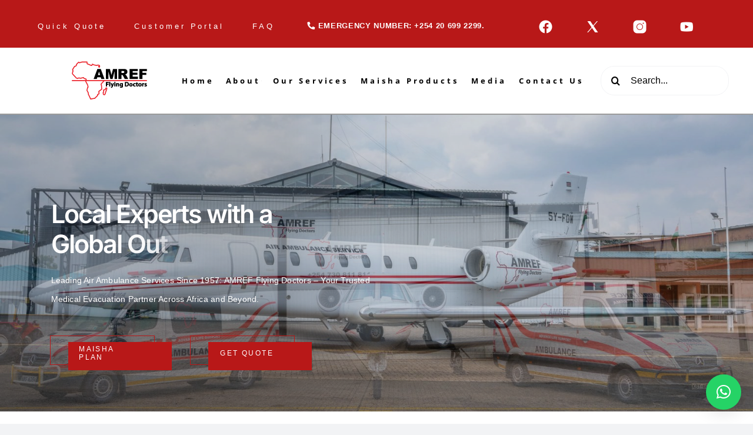

--- FILE ---
content_type: text/html; charset=UTF-8
request_url: https://flydoc.org/?testimonials=lilian-onyango-kenya
body_size: 32032
content:
<!DOCTYPE html>
<html class="avada-html-layout-wide avada-html-header-position-top avada-is-100-percent-template" lang="en-US" prefix="og: http://ogp.me/ns# fb: http://ogp.me/ns/fb#">
<head>
	<meta http-equiv="X-UA-Compatible" content="IE=edge" />
	<meta http-equiv="Content-Type" content="text/html; charset=utf-8"/>
	<meta name="viewport" content="width=device-width, initial-scale=1" />
	<meta name='robots' content='index, follow, max-image-preview:large, max-snippet:-1, max-video-preview:-1' />

	<!-- This site is optimized with the Yoast SEO Premium plugin v25.7.1 (Yoast SEO v25.7) - https://yoast.com/wordpress/plugins/seo/ -->
	<title>AMREF Flying Doctors - Air Ambulance Service in Africa (Flying Doctors)</title>
	<meta name="description" content="Discover AMREF Flying Doctors, your trusted partner for medical evacuation in Africa since 1957, ensuring your safety." />
	<link rel="canonical" href="https://flydoc.org/" />
	<meta property="og:locale" content="en_US" />
	<meta property="og:type" content="website" />
	<meta property="og:title" content="Home" />
	<meta property="og:description" content="Discover AMREF Flying Doctors, your trusted partner for medical evacuation in Africa since 1957, ensuring your safety." />
	<meta property="og:url" content="https://flydoc.org/" />
	<meta property="og:site_name" content="AMREF Flying Doctors" />
	<meta property="article:modified_time" content="2025-12-10T09:24:19+00:00" />
	<meta name="twitter:card" content="summary_large_image" />
	<script type="application/ld+json" class="yoast-schema-graph">{"@context":"https://schema.org","@graph":[{"@type":"WebPage","@id":"https://flydoc.org/","url":"https://flydoc.org/","name":"AMREF Flying Doctors - Air Ambulance Service in Africa (Flying Doctors)","isPartOf":{"@id":"https://flydoc.org/#website"},"datePublished":"2023-06-12T13:30:48+00:00","dateModified":"2025-12-10T09:24:19+00:00","description":"Discover AMREF Flying Doctors, your trusted partner for medical evacuation in Africa since 1957, ensuring your safety.","breadcrumb":{"@id":"https://flydoc.org/#breadcrumb"},"inLanguage":"en-US","potentialAction":[{"@type":"ReadAction","target":["https://flydoc.org/"]}]},{"@type":"BreadcrumbList","@id":"https://flydoc.org/#breadcrumb","itemListElement":[{"@type":"ListItem","position":1,"name":"Startseite"}]},{"@type":"WebSite","@id":"https://flydoc.org/#website","url":"https://flydoc.org/","name":"AMREF Flying Doctors","description":"Air Ambulance Service in Africa","potentialAction":[{"@type":"SearchAction","target":{"@type":"EntryPoint","urlTemplate":"https://flydoc.org/?s={search_term_string}"},"query-input":{"@type":"PropertyValueSpecification","valueRequired":true,"valueName":"search_term_string"}}],"inLanguage":"en-US"}]}</script>
	<!-- / Yoast SEO Premium plugin. -->


<link rel="alternate" type="application/rss+xml" title="AMREF Flying Doctors &raquo; Feed" href="https://flydoc.org/feed/" />
<link rel="alternate" type="application/rss+xml" title="AMREF Flying Doctors &raquo; Comments Feed" href="https://flydoc.org/comments/feed/" />
<link rel="alternate" type="text/calendar" title="AMREF Flying Doctors &raquo; iCal Feed" href="https://flydoc.org/events/?ical=1" />
		
		
		
				<link rel="alternate" title="oEmbed (JSON)" type="application/json+oembed" href="https://flydoc.org/wp-json/oembed/1.0/embed?url=https%3A%2F%2Fflydoc.org%2F" />
<link rel="alternate" title="oEmbed (XML)" type="text/xml+oembed" href="https://flydoc.org/wp-json/oembed/1.0/embed?url=https%3A%2F%2Fflydoc.org%2F&#038;format=xml" />
					<meta name="description" content="Amref Flying Doctors offers reliable air ambulance services, medical evacuations, and emergency assistance across Africa. Trusted healthcare in the skies."/>
				
		<meta property="og:locale" content="en_US"/>
		<meta property="og:type" content="website"/>
		<meta property="og:site_name" content="AMREF Flying Doctors"/>
		<meta property="og:title" content="Amref Flying Doctors: Air Ambulance &amp; Medical Evacuation Services"/>
				<meta property="og:description" content="Amref Flying Doctors offers reliable air ambulance services, medical evacuations, and emergency assistance across Africa. Trusted healthcare in the skies."/>
				<meta property="og:url" content="https://flydoc.org/"/>
						<meta property="og:image" content="https://flydoc.org/wp-content/uploads/2024/09/SPR-croped-scaled.jpg"/>
		<meta property="og:image:width" content="2560"/>
		<meta property="og:image:height" content="1045"/>
		<meta property="og:image:type" content="image/jpeg"/>
				<style id='wp-img-auto-sizes-contain-inline-css' type='text/css'>
img:is([sizes=auto i],[sizes^="auto," i]){contain-intrinsic-size:3000px 1500px}
/*# sourceURL=wp-img-auto-sizes-contain-inline-css */
</style>
<link rel='stylesheet' id='layerslider-css' href='https://flydoc.org/wp-content/plugins/LayerSlider/assets/static/layerslider/css/layerslider.css?ver=7.11.1' type='text/css' media='all' />
<link rel='stylesheet' id='dashicons-css' href='https://flydoc.org/wp-includes/css/dashicons.min.css?ver=6.9' type='text/css' media='all' />
<link rel='stylesheet' id='tec-variables-skeleton-css' href='https://flydoc.org/wp-content/plugins/event-tickets/common/build/css/variables-skeleton.css?ver=6.8.4' type='text/css' media='all' />
<link rel='stylesheet' id='tec-variables-full-css' href='https://flydoc.org/wp-content/plugins/event-tickets/common/build/css/variables-full.css?ver=6.8.4' type='text/css' media='all' />
<link rel='stylesheet' id='tribe-common-skeleton-style-css' href='https://flydoc.org/wp-content/plugins/event-tickets/common/build/css/common-skeleton.css?ver=6.8.4' type='text/css' media='all' />
<link rel='stylesheet' id='tribe-common-full-style-css' href='https://flydoc.org/wp-content/plugins/event-tickets/common/build/css/common-full.css?ver=6.8.4' type='text/css' media='all' />
<link rel='stylesheet' id='event-tickets-tickets-css-css' href='https://flydoc.org/wp-content/plugins/event-tickets/build/css/tickets.css?ver=5.25.1.1' type='text/css' media='all' />
<link rel='stylesheet' id='event-tickets-tickets-rsvp-css-css' href='https://flydoc.org/wp-content/plugins/event-tickets/build/css/rsvp-v1.css?ver=5.25.1.1' type='text/css' media='all' />
<style id='wp-emoji-styles-inline-css' type='text/css'>

	img.wp-smiley, img.emoji {
		display: inline !important;
		border: none !important;
		box-shadow: none !important;
		height: 1em !important;
		width: 1em !important;
		margin: 0 0.07em !important;
		vertical-align: -0.1em !important;
		background: none !important;
		padding: 0 !important;
	}
/*# sourceURL=wp-emoji-styles-inline-css */
</style>
<link rel='stylesheet' id='wp-block-library-css' href='https://flydoc.org/wp-includes/css/dist/block-library/style.min.css?ver=6.9' type='text/css' media='all' />
<style id='global-styles-inline-css' type='text/css'>
:root{--wp--preset--aspect-ratio--square: 1;--wp--preset--aspect-ratio--4-3: 4/3;--wp--preset--aspect-ratio--3-4: 3/4;--wp--preset--aspect-ratio--3-2: 3/2;--wp--preset--aspect-ratio--2-3: 2/3;--wp--preset--aspect-ratio--16-9: 16/9;--wp--preset--aspect-ratio--9-16: 9/16;--wp--preset--color--black: #000000;--wp--preset--color--cyan-bluish-gray: #abb8c3;--wp--preset--color--white: #ffffff;--wp--preset--color--pale-pink: #f78da7;--wp--preset--color--vivid-red: #cf2e2e;--wp--preset--color--luminous-vivid-orange: #ff6900;--wp--preset--color--luminous-vivid-amber: #fcb900;--wp--preset--color--light-green-cyan: #7bdcb5;--wp--preset--color--vivid-green-cyan: #00d084;--wp--preset--color--pale-cyan-blue: #8ed1fc;--wp--preset--color--vivid-cyan-blue: #0693e3;--wp--preset--color--vivid-purple: #9b51e0;--wp--preset--color--awb-color-1: #ffffff;--wp--preset--color--awb-color-2: #f9f9fb;--wp--preset--color--awb-color-3: #f2f3f5;--wp--preset--color--awb-color-4: #b81818;--wp--preset--color--awb-color-5: #707070;--wp--preset--color--awb-color-6: #9b9b9b;--wp--preset--color--awb-color-7: #f5f5f5;--wp--preset--color--awb-color-8: #000000;--wp--preset--gradient--vivid-cyan-blue-to-vivid-purple: linear-gradient(135deg,rgb(6,147,227) 0%,rgb(155,81,224) 100%);--wp--preset--gradient--light-green-cyan-to-vivid-green-cyan: linear-gradient(135deg,rgb(122,220,180) 0%,rgb(0,208,130) 100%);--wp--preset--gradient--luminous-vivid-amber-to-luminous-vivid-orange: linear-gradient(135deg,rgb(252,185,0) 0%,rgb(255,105,0) 100%);--wp--preset--gradient--luminous-vivid-orange-to-vivid-red: linear-gradient(135deg,rgb(255,105,0) 0%,rgb(207,46,46) 100%);--wp--preset--gradient--very-light-gray-to-cyan-bluish-gray: linear-gradient(135deg,rgb(238,238,238) 0%,rgb(169,184,195) 100%);--wp--preset--gradient--cool-to-warm-spectrum: linear-gradient(135deg,rgb(74,234,220) 0%,rgb(151,120,209) 20%,rgb(207,42,186) 40%,rgb(238,44,130) 60%,rgb(251,105,98) 80%,rgb(254,248,76) 100%);--wp--preset--gradient--blush-light-purple: linear-gradient(135deg,rgb(255,206,236) 0%,rgb(152,150,240) 100%);--wp--preset--gradient--blush-bordeaux: linear-gradient(135deg,rgb(254,205,165) 0%,rgb(254,45,45) 50%,rgb(107,0,62) 100%);--wp--preset--gradient--luminous-dusk: linear-gradient(135deg,rgb(255,203,112) 0%,rgb(199,81,192) 50%,rgb(65,88,208) 100%);--wp--preset--gradient--pale-ocean: linear-gradient(135deg,rgb(255,245,203) 0%,rgb(182,227,212) 50%,rgb(51,167,181) 100%);--wp--preset--gradient--electric-grass: linear-gradient(135deg,rgb(202,248,128) 0%,rgb(113,206,126) 100%);--wp--preset--gradient--midnight: linear-gradient(135deg,rgb(2,3,129) 0%,rgb(40,116,252) 100%);--wp--preset--font-size--small: 12px;--wp--preset--font-size--medium: 20px;--wp--preset--font-size--large: 24px;--wp--preset--font-size--x-large: 42px;--wp--preset--font-size--normal: 16px;--wp--preset--font-size--xlarge: 32px;--wp--preset--font-size--huge: 48px;--wp--preset--spacing--20: 0.44rem;--wp--preset--spacing--30: 0.67rem;--wp--preset--spacing--40: 1rem;--wp--preset--spacing--50: 1.5rem;--wp--preset--spacing--60: 2.25rem;--wp--preset--spacing--70: 3.38rem;--wp--preset--spacing--80: 5.06rem;--wp--preset--shadow--natural: 6px 6px 9px rgba(0, 0, 0, 0.2);--wp--preset--shadow--deep: 12px 12px 50px rgba(0, 0, 0, 0.4);--wp--preset--shadow--sharp: 6px 6px 0px rgba(0, 0, 0, 0.2);--wp--preset--shadow--outlined: 6px 6px 0px -3px rgb(255, 255, 255), 6px 6px rgb(0, 0, 0);--wp--preset--shadow--crisp: 6px 6px 0px rgb(0, 0, 0);}:where(.is-layout-flex){gap: 0.5em;}:where(.is-layout-grid){gap: 0.5em;}body .is-layout-flex{display: flex;}.is-layout-flex{flex-wrap: wrap;align-items: center;}.is-layout-flex > :is(*, div){margin: 0;}body .is-layout-grid{display: grid;}.is-layout-grid > :is(*, div){margin: 0;}:where(.wp-block-columns.is-layout-flex){gap: 2em;}:where(.wp-block-columns.is-layout-grid){gap: 2em;}:where(.wp-block-post-template.is-layout-flex){gap: 1.25em;}:where(.wp-block-post-template.is-layout-grid){gap: 1.25em;}.has-black-color{color: var(--wp--preset--color--black) !important;}.has-cyan-bluish-gray-color{color: var(--wp--preset--color--cyan-bluish-gray) !important;}.has-white-color{color: var(--wp--preset--color--white) !important;}.has-pale-pink-color{color: var(--wp--preset--color--pale-pink) !important;}.has-vivid-red-color{color: var(--wp--preset--color--vivid-red) !important;}.has-luminous-vivid-orange-color{color: var(--wp--preset--color--luminous-vivid-orange) !important;}.has-luminous-vivid-amber-color{color: var(--wp--preset--color--luminous-vivid-amber) !important;}.has-light-green-cyan-color{color: var(--wp--preset--color--light-green-cyan) !important;}.has-vivid-green-cyan-color{color: var(--wp--preset--color--vivid-green-cyan) !important;}.has-pale-cyan-blue-color{color: var(--wp--preset--color--pale-cyan-blue) !important;}.has-vivid-cyan-blue-color{color: var(--wp--preset--color--vivid-cyan-blue) !important;}.has-vivid-purple-color{color: var(--wp--preset--color--vivid-purple) !important;}.has-black-background-color{background-color: var(--wp--preset--color--black) !important;}.has-cyan-bluish-gray-background-color{background-color: var(--wp--preset--color--cyan-bluish-gray) !important;}.has-white-background-color{background-color: var(--wp--preset--color--white) !important;}.has-pale-pink-background-color{background-color: var(--wp--preset--color--pale-pink) !important;}.has-vivid-red-background-color{background-color: var(--wp--preset--color--vivid-red) !important;}.has-luminous-vivid-orange-background-color{background-color: var(--wp--preset--color--luminous-vivid-orange) !important;}.has-luminous-vivid-amber-background-color{background-color: var(--wp--preset--color--luminous-vivid-amber) !important;}.has-light-green-cyan-background-color{background-color: var(--wp--preset--color--light-green-cyan) !important;}.has-vivid-green-cyan-background-color{background-color: var(--wp--preset--color--vivid-green-cyan) !important;}.has-pale-cyan-blue-background-color{background-color: var(--wp--preset--color--pale-cyan-blue) !important;}.has-vivid-cyan-blue-background-color{background-color: var(--wp--preset--color--vivid-cyan-blue) !important;}.has-vivid-purple-background-color{background-color: var(--wp--preset--color--vivid-purple) !important;}.has-black-border-color{border-color: var(--wp--preset--color--black) !important;}.has-cyan-bluish-gray-border-color{border-color: var(--wp--preset--color--cyan-bluish-gray) !important;}.has-white-border-color{border-color: var(--wp--preset--color--white) !important;}.has-pale-pink-border-color{border-color: var(--wp--preset--color--pale-pink) !important;}.has-vivid-red-border-color{border-color: var(--wp--preset--color--vivid-red) !important;}.has-luminous-vivid-orange-border-color{border-color: var(--wp--preset--color--luminous-vivid-orange) !important;}.has-luminous-vivid-amber-border-color{border-color: var(--wp--preset--color--luminous-vivid-amber) !important;}.has-light-green-cyan-border-color{border-color: var(--wp--preset--color--light-green-cyan) !important;}.has-vivid-green-cyan-border-color{border-color: var(--wp--preset--color--vivid-green-cyan) !important;}.has-pale-cyan-blue-border-color{border-color: var(--wp--preset--color--pale-cyan-blue) !important;}.has-vivid-cyan-blue-border-color{border-color: var(--wp--preset--color--vivid-cyan-blue) !important;}.has-vivid-purple-border-color{border-color: var(--wp--preset--color--vivid-purple) !important;}.has-vivid-cyan-blue-to-vivid-purple-gradient-background{background: var(--wp--preset--gradient--vivid-cyan-blue-to-vivid-purple) !important;}.has-light-green-cyan-to-vivid-green-cyan-gradient-background{background: var(--wp--preset--gradient--light-green-cyan-to-vivid-green-cyan) !important;}.has-luminous-vivid-amber-to-luminous-vivid-orange-gradient-background{background: var(--wp--preset--gradient--luminous-vivid-amber-to-luminous-vivid-orange) !important;}.has-luminous-vivid-orange-to-vivid-red-gradient-background{background: var(--wp--preset--gradient--luminous-vivid-orange-to-vivid-red) !important;}.has-very-light-gray-to-cyan-bluish-gray-gradient-background{background: var(--wp--preset--gradient--very-light-gray-to-cyan-bluish-gray) !important;}.has-cool-to-warm-spectrum-gradient-background{background: var(--wp--preset--gradient--cool-to-warm-spectrum) !important;}.has-blush-light-purple-gradient-background{background: var(--wp--preset--gradient--blush-light-purple) !important;}.has-blush-bordeaux-gradient-background{background: var(--wp--preset--gradient--blush-bordeaux) !important;}.has-luminous-dusk-gradient-background{background: var(--wp--preset--gradient--luminous-dusk) !important;}.has-pale-ocean-gradient-background{background: var(--wp--preset--gradient--pale-ocean) !important;}.has-electric-grass-gradient-background{background: var(--wp--preset--gradient--electric-grass) !important;}.has-midnight-gradient-background{background: var(--wp--preset--gradient--midnight) !important;}.has-small-font-size{font-size: var(--wp--preset--font-size--small) !important;}.has-medium-font-size{font-size: var(--wp--preset--font-size--medium) !important;}.has-large-font-size{font-size: var(--wp--preset--font-size--large) !important;}.has-x-large-font-size{font-size: var(--wp--preset--font-size--x-large) !important;}
/*# sourceURL=global-styles-inline-css */
</style>

<style id='classic-theme-styles-inline-css' type='text/css'>
/*! This file is auto-generated */
.wp-block-button__link{color:#fff;background-color:#32373c;border-radius:9999px;box-shadow:none;text-decoration:none;padding:calc(.667em + 2px) calc(1.333em + 2px);font-size:1.125em}.wp-block-file__button{background:#32373c;color:#fff;text-decoration:none}
/*# sourceURL=/wp-includes/css/classic-themes.min.css */
</style>
<link rel='stylesheet' id='event-tickets-rsvp-css' href='https://flydoc.org/wp-content/plugins/event-tickets/build/css/rsvp.css?ver=5.25.1.1' type='text/css' media='all' />
<link rel='stylesheet' id='child-style-css' href='https://flydoc.org/wp-content/themes/Avada-Child-Theme/style.css?ver=6.9' type='text/css' media='all' />
<link rel='stylesheet' id='fusion-dynamic-css-css' href='https://flydoc.org/wp-content/uploads/fusion-styles/182e66be548a61f666457c69aa9ef3d8.min.css?ver=3.11.15' type='text/css' media='all' />
<script type="text/javascript" src="https://flydoc.org/wp-includes/js/jquery/jquery.min.js?ver=3.7.1" id="jquery-core-js"></script>
<script type="text/javascript" src="https://flydoc.org/wp-includes/js/jquery/jquery-migrate.min.js?ver=3.4.1" id="jquery-migrate-js"></script>
<script type="text/javascript" id="layerslider-utils-js-extra">
/* <![CDATA[ */
var LS_Meta = {"v":"7.11.1","fixGSAP":"1"};
//# sourceURL=layerslider-utils-js-extra
/* ]]> */
</script>
<script type="text/javascript" src="https://flydoc.org/wp-content/plugins/LayerSlider/assets/static/layerslider/js/layerslider.utils.js?ver=7.11.1" id="layerslider-utils-js"></script>
<script type="text/javascript" src="https://flydoc.org/wp-content/plugins/LayerSlider/assets/static/layerslider/js/layerslider.kreaturamedia.jquery.js?ver=7.11.1" id="layerslider-js"></script>
<script type="text/javascript" src="https://flydoc.org/wp-content/plugins/LayerSlider/assets/static/layerslider/js/layerslider.transitions.js?ver=7.11.1" id="layerslider-transitions-js"></script>
<meta name="generator" content="Powered by LayerSlider 7.11.1 - Build Heros, Sliders, and Popups. Create Animations and Beautiful, Rich Web Content as Easy as Never Before on WordPress." />
<!-- LayerSlider updates and docs at: https://layerslider.com -->
<link rel="https://api.w.org/" href="https://flydoc.org/wp-json/" /><link rel="alternate" title="JSON" type="application/json" href="https://flydoc.org/wp-json/wp/v2/pages/252" /><link rel="EditURI" type="application/rsd+xml" title="RSD" href="https://flydoc.org/xmlrpc.php?rsd" />
<meta name="generator" content="WordPress 6.9" />
<link rel='shortlink' href='https://flydoc.org/' />
<!-- start Simple Custom CSS and JS -->
<!-- Add HTML code to the header or the footer.

For example, you can use the following code for loading the jQuery library from Google CDN:
<script src="https://ajax.googleapis.com/ajax/libs/jquery/3.7.1/jquery.min.js"></script>

or the following one for loading the Bootstrap library from jsDelivr:
<link href="https://cdn.jsdelivr.net/npm/bootstrap@5.3.2/dist/css/bootstrap.min.css" rel="stylesheet" integrity="sha384-T3c6CoIi6uLrA9TneNEoa7RxnatzjcDSCmG1MXxSR1GAsXEV/Dwwykc2MPK8M2HN" crossorigin="anonymous">

-- End of the comment --> 

<!-- Google tag (gtag.js) -->
<script async src="https://www.googletagmanager.com/gtag/js?id=AW-868511568"></script>
<script>
  window.dataLayer = window.dataLayer || [];
  function gtag(){dataLayer.push(arguments);}
  gtag('js', new Date());

  gtag('config', 'AW-868511568');
</script><!-- end Simple Custom CSS and JS -->
<!-- start Simple Custom CSS and JS -->
<style type="text/css">
/* Add your CSS code here.

For example:
.example {
    color: red;
}

For brushing up on your CSS knowledge, check out http://www.w3schools.com/css/css_syntax.asp

End of comment */

/*Course Detail pages*/
/*Border Design Element with Pic*/
.rotated-border-image {
	transform: rotate(180deg);
}

@media screen and (min-width:641px) {
.rotated-border-image {
	transform: rotate(180deg) scaleY(2);
}
	}

@media screen and (min-width:1025px) {
.rotated-border-image {
	transform: rotate(180deg) scaleY(1.5);
}
	}

</style>
<!-- end Simple Custom CSS and JS -->
<!-- start Simple Custom CSS and JS -->
<style type="text/css">
.tab-menu-nav .fusion-button {
	background: none !important;
	text-transform: initial !important;
	border-radius: 0 !important;
	padding: 0 0 5px 0 !important;
	margin-right: 30px !important;
}

.fusion-body .tab-menu-nav .fusion-row {
	max-width: 1200px !important;
}

.fusion-body .tab-menu-nav .fusion-layout-column {
	width: auto !important;
}

.tab-menu-nav .fusion-layout-column .fusion-column-wrapper {
	margin: 0 !important;
}

.tab-menu-nav .active .fusion-button {
	background-color: #000000 !important;
}

.tab-menu-nav .fusion-builder-row.fusion-row {
	-webkit-row-gap: .6rem;
	-moz-row-gap: .6rem;
	-ms-row-gap: .6rem;
	-o-row-gap: .6rem;
	row-gap: .6rem;
}

@media (max-width: 1024px) {
div.fusion-layout-column.fusion_builder_column div{
		border-right:0px;
	}
}
</style>
<!-- end Simple Custom CSS and JS -->
<!-- start Simple Custom CSS and JS -->
<style type="text/css">
/*Fleets bottom*/
/*Hide the header 'Header-Variante Sub' -> see pages-CSS
.fusion-page-title-bar {
	display: none !important;
}*/

/*Active Header*/
#fleet-sub-header .fusion-title {
	position: relative;
	top: 100px;
}

/*Header - List element right aligned*/
.list-bullets-right p::after {
	content: '•';
	font-size: 2rem;
	display: inline-block;
	vertical-align: top;
	margin-left: 1rem;	
}

/*Header - no red design element mobile*/
@media screen and (max-width: 640px) {
#fleet-sub-header #fleet-sub-leftcol {
	--awb-bg-image: none !important;
}
}

/*Page Fleet*/
/*Section "Our fleet"*/
@media screen and (min-width: 641px) and (max-width: 859px) {
	.our-fleet-container .fusion-builder-row {
		flex-direction: column !important;
	}
	
	.our-fleet-container .fusion-builder-row .fusion-layout-column {
		width: 100% !important;
	}
}

/*Contact Page*/
/*Tab Contact Form*/
.fusion-tab-heading {
	font-family: 'Arial', Helvetica, sans-serif !important;
}
</style>
<!-- end Simple Custom CSS and JS -->
<!-- start Simple Custom CSS and JS -->
<style type="text/css">
/*Delete the space between the header and the main HTML area*/
#main  {
	padding-top: 0px !important;
}

/*Change to global link formatting*/
/*Narrow header bar*/
.small-header-bar a {
	text-decoration: none !important;
}

/*-------------Repeating sections, elements*/
/*Quote section*/
.quote-text,  .quote-text * {
	font-size: 22px;
	line-height: 1.8;
	color: rgba(255,255,255,.70);
	font-style: italic;
}

/*Intro/Autro Sektion - Text mit Designelement in Spalte daneben rechts oder links*/
@media screen and (min-width: 641px) and (max-width: 800px) {
	.intro-autro-row .fusion-builder-row {
			flex-direction: column !important;
	}
	
	.intro-autro-row.intro-autro-row-rev .fusion-builder-row {
			flex-direction: column-reverse !important;
	}
	
	.intro-autro-row .fusion-builder-row .fusion-layout-column {
		width: 100% !important;
	}
	
	.intro-autro-row .fusion-builder-row .fusion-layout-column .fusion-column-wrapper {
		margin-inline: 4.5% !important;
	}
}

/*Sektion "Our Values" ---Spalten mittig ausrichten*/
#value-container .fusion-content-boxes {	
	display: flex;
	flex-wrap: wrap;
	justify-content: center;
}
/*---zwischen Tablet & Desktop optimieren*/
@media screen and (min-width: 768px) and (max-width: 1024px) {
	#value-container .fusion-column {
			width: 50% !important;
	}
}

/*Sektion "Our History"*/
/*---Spalten & Rahmen optimieren bis Tablet*/
@media screen and (min-width: 1025px) {
#history-line-height  .fusion_builder_column_inner {
	max-height: 130px !important;
	margin-bottom: 150px !important;
	}
}

@media screen and (max-width: 1024px) {
.mobile-noborder .fusion-layout-column .fusion-column-wrapper {
	border-width: 0px !important;
}
	}
/*---Historytitel gleichmäßig umbrechen*/
@media screen and (max-width: 995px) {
	.history-title1 * {
		padding-right: 8% !important;
	}
	
	.history-title2 * {
		padding-right: 12% !important;
	}
	
	.history-title3 * {
		padding-right: 3% !important;
	}
	
	.history-title4 * {
		padding-right: 8% !important;
	}
}

/*Sektion "Board of Directors" zwischen Tablet & Desktop optimieren*/
/*---früher in 3 Spalten wechseln*/
@media screen and (min-width: 641px) and (max-width: 649px) {
	.amref-person {
		width: 50% !important;
	}
}

@media screen and (min-width: 650px) and (max-width: 950px) {
	.amref-person {
		width: 33.33% !important;
	}
}
/*---Bildergrößen ausgleichen*/
@media screen and (max-width: 640px) {
	.directors-container .fusion-image-element {
	height: 140px !important;
}
	
	.directors-container .fusion-image-element img {
	height: 150px !important;
	width: auto;
}
}

.directors-container .fusion-image-element {
	height: 130px;
}

.directors-container .fusion-image-element img {
	height: 130px;
	width: auto;
	object-fit: cover;
}

/*Sektion "Our Services" Desktop optimieren*/
@media screen and (min-width: 1250px) and (max-width: 1600px) {
.services-list {
	margin-bottom: 6vw !important;
}
}

/*Sektion "Memberships"*/
.membership-container .fusion-image-element {
		height: 130px !important;
	}

.membership-container .partner-img img {
	width: auto;
	height: 130px;
	object-fit: contain !important;
	object-position: left;
	}

@media screen and (min-width: 1025px) {
	.membership-container .fusion-image-element {
		height: 80px !important;
	}
	
.membership-container .partner-img img {
		height: 80px !important;
		width: auto !important;
		object-fit: contain !important;
		object-position: left;
}
}

/*Unterseiten Case Studies*/
/*Hero-Sektion*/
.headline-case {
	background-color: #f5f5f5;
	padding: 5% 2% 5% 5%;
}
/*Mobile Hero Optimierung*/
.list-mobile {
	margin: 0 auto;
	width: auto;
	max-width: 80%;
}

/*Unterseiten Maisha Covers*/
/*Sektion "Our Maisha Plans"*/
.max-height {
	height: 150px !important;
}

/*Startseite Hero - roter Hintergrund-Balken*/
@media screen and (min-width: 500px) {
#home-hero {
	width: 50vmax;
}
}

/*Layout - Graue Icon-Box (gesp. in Library)*/
#what-we-do .grey-icon-col .fusion-column-wrapper {
	align-items: center;
	text-align: center;
}

@media screen and (max-width: 1200px) {
	#what-we-do .grey-icon-col-1,
	#what-we-do .grey-icon-col-2 {
		margin-bottom: 130px !important;
	}
}

@media screen and (min-width: 1025px) and (max-width: 1200px) {
	#what-we-do .grey-icon-col {
		width: 50%;
	}
}
#what-we-do .grey-icon-col .fusion-column-wrapper div:nth-child(6) {
	position: absolute;
	bottom: -50px !important;
	}

@media screen and (max-width:640px) {
#what-we-do .grey-icon-col .fusion-column-wrapper div:nth-child(6) {
	left:0;
	right:0;
	margin-inline: auto !important;
}
}

.gform_button .button {
	background-color: #b81818 !important;
}</style>
<!-- end Simple Custom CSS and JS -->
<!-- start Simple Custom CSS and JS -->
<style type="text/css">
.fusion-footer .fixing-partner-section .fusion-column-wrapper :nth-child(2) {
	gap: 1% !important;
}

.img-control, .img-control *  {
	min-height: 70px !important;
	max-height: 70px !important;
	width: auto !important;
	margin-right: 1%;
}

.footer .menu-headline {
	text-transform: uppercase !important;
}

.menu-text {
	font-size: 13px !important;
	letter-spacing: 0.3em !important;
	font-weight: 500;
	line-height: 23px;
}

#terms-maisha-doc * {
	line-height: 1.2rem;
	color: #fff !important;
	text-decoration: none !important;
	font-size: 0.7rem;
}

.footer .menu-headline .menu-text {
	font-weight: 800 !important;
}

@media screen and (min-width: 1024px) {
.margin-lg-right {
	margin-right: 5% !important;
	}
}</style>
<!-- end Simple Custom CSS and JS -->
<!-- start Simple Custom CSS and JS -->
<style type="text/css">
/*Variablen*/
:root {
	--red:#B81818;
	--grey:#9B9B9B;
	--ltgrey:#F5F5F5;
	--dkgrey:#707070;
	--white:#ffffff;
}

/*Headlines, Highlight Texts*/
.hl-txt, .hl-txt *  {
font-family: 'Arial', Helvetica, sans-serif !important;
font-style: italic !important;
}

.h1-small, .h1-small > * {
font-size: 65px !important; 
}
/*Header mit rotierender Headline - Gedrehte Headline*/
.h1-rotate-90, .h1-rotate-90 > * {
transform: rotate(45deg);
}

@media only screen and (max-width: 640px) {
  .fusion-title h1{
    font-size: 50px !important;
  }
}

.column-rotateh1 {
right:0px !important;
left:0px !important;
margin: 0 auto !important;
}

/*Header Top-Title*/
.txt-special, .txt-special > * {
text-transform: uppercase !important;
font-size: 12px !important;
letter-spacing: 0.3em !important;
font-weight: 800 !important;
}

/*Textformatierungen*/
.txt-up, .txt-up > * {
text-transform: uppercase !important; 
}

@media only screen and (max-width: 640px) {
  .txt-up {
    font-size: 40px !important;
  }
}

.txt-low, .txt-low > * {
text-transform: none !important;
}

.txt-italic, .txt-italic > * {
	font-style: italic !important;
}

.txt-center {
	margin: 0 auto !important;
	text-align: center !important;
}

.fs-17, .fs-17 * {
	font-size: 17px !important;
}

.fs-22, .fs-22 > * {
	font-size: 22px !important;
}

.txt-spacing-150, .txt-spacing-150 > * {
	letter-spacing: .15em !important;
}

.lh-2rem, .lh-2rem * {
	line-height: 2rem !important;
}

.no-underline * {
	text-decoration: none !important;
}

/*Colors*/
.txt-red, .txt-red > * {
color: var(--red) !important; 
}

.txt-white, .txt-white > * {
color: var(--white) !important; 
}

.txt-grey, .txt-grey > * {
color: var(--grey) !important; 
}

.txt-ltgrey, .txt-ltgrey > * {
color: var(--ltgrey) !important; 
}

.txt-dkgrey, .txt-dkgrey > * {
color: var(--dkgrey) !important; 
}


/*Aufzählungsliste speziell*/
.special-list, .special-list > * {
font-size: 27px !important;
letter-spacing: 0.03em !important;
line-height: 3.5rem !important;
}

.special-list li {
	margin-bottom: 1rem;
	list-style-image: url('https://flydoc.org/wp-content/uploads/2023/06/AFD-Favicon-Vector512x619px.svg');
	padding-left: .5rem;
}

/*Aufzählungsliste Standard*/
/*OLD CSS:
.list-bullets li::before {
	content: '•';
	font-size: 2rem;
	color: var(--red);
	display: inline-block;
	vertical-align: top;
	margin-right: .5rem;	
}

.list-bullets ul {
	list-style-type: none !important;
	padding-inline-start: 0px !important;
	font-size: 1.3rem !important;
	line-height: 3rem !important;
}*/

/*NEW CSS:*/
.list-bullets li::before {
	content: '•';
    font-size: 2.5rem;
    color: var(--red);
    position: relative;
    left: -20px;
}

.list-bullets ul {
	list-style-type: none !important;
	padding-inline-start: 2rem !important;
	font-size: 1.3rem !important;
}

.list-bullets li {
	line-height: 1.8rem !important;
	margin-bottom: 1.2rem;
	display: flex;
}
/*Weißer Listenelement-Punkt*/
.list-bullets.disc-white li::before {
	color: #ffffff !important;
}

/*Button, Formulare*/
.fusion-button {
	text-transform: uppercase !important;
	font-size: 12px !important;
	letter-spacing: .2em !important;
	border: 1px solid #B81818 !important;
	border-radius: 0px !Important;
	background: transparent !important;
	padding: 22px 33px 11px 48px !important;
	height: 50px !important;
	width: 178px !important;
}

.fusion-button:not(.awb-menu__m-toggle)::after,
button:not(.awb-menu__m-toggle)::after {
	content: '';
	display: block;
	width: 100%;
	height: 100%;
	background: #B81818;
	position: absolute;
	top: 10px;
	left: 30px;
	z-index: -1;
	
	transition: .2s ease-in-out;
}

.fusion-button:not(.awb-menu__m-toggle):hover {
	padding: 17px 40px !important;
}

.fusion-button:not(.awb-menu__m-toggle):hover::after {
	top: 0 !important;
	left: 0 !important;
}

.btn-light span {
	color: var(--red) !important;
}

.btn-light::after {
background: #F5F5F5 !important;
}


/*Avada Form*/
.fusion-form-field label {
	color: var(--red) !important;
}

.fusion-form-form-wrapper .fusion-form-field .fusion-form-input {
	border-radius: 0px !important;
}

/*Formulare*/
.fusion-form-form-wrapper .fusion-form-field .fusion-form-checkbox label::before {
border: 1px solid #000000 !important;
	border-radius: 0px !important;
	
}

.fusion-form-form-wrapper .fusion-form-field .fusion-form-checkbox:not(.option-inline) {
	margin-bottom: 1.5rem !important;
}

.fusion-form-form-wrapper .fusion-form-field .fusion-form-checkbox label {
	color: #000000 !important;
	padding-left: 2em !important;
}

/*fusion-content-boxes*/
.fusion-content-boxes .fusion-column {
	margin-bottom: 10px !important;
}
}

.number-amref {
	font-size: 70px  !important;
	font-weight: 800 !important;
	margin-top: 15px !important;
	margin-bottom: 20px !important;
}


/*subpage_header*/

.subpage_header {
	background-size: contain !important;
	background-position: 50vw !important;
	height: 60vh;
}

.subpage_header .fusion-layout-column,
.subpage_header .fusion-layout-column .fusion-column-wrapper {
	height: 100% !important;
	margin-bottom: 0;
	position: relative !important;
	container-type: inline-size;
}

.subpage-title .fusion-title {
	position: absolute;
	transform: rotate(-90deg);
	top:0 !important;
	bottom: 0;
	width: 60cqh;
	margin: 0 !important;
	padding: 0 !important;
	container-type: inline-size;
	left: -20%;
}
.subpage-title .fusion-title h1 {
	font-size: 23cqw !important;
}

.subpage_header {
	background-size: auto 100% !important;
}

/*feedback form*/
#form-evacuation #headline-ranking .fusion-column-wrapper {
	align-items: center !important;
}

#form-evacuation .fusion-form-radio-field.rating span.label::before {
	content: '\f072' !important;
	font-family: "Font Awesome 5 Free" !important;
	font-size: .8rem;
	font-weight: 700;
	color: #b81818;
	margin-right: .5rem;
	border: 1px solid #b81818;
	padding: 5px;
	border-radius: 100%;
}

#form-evacuation .fusion-form-radio-field.rating {
	padding-left: 1%;
}

#form-evacuation .fusion-form-radio-field span {
	color: #b81818;
}

#form-evacuation .fusion-form-radio label::before {
	border: 1px solid #9b9b9b !important;
}

#form-evacuation .fusion-form-radio-field.rating fieldset {
	padding-left: 40px;
}

#form-evacuation .fusion-form-radio-field fieldset label {
	color: #000000 !important;
}

#form-evacuation textarea,
#form-evacuation input {
	border-color: rgba(155,155,155,0.39) !important;
}

#form-evacuation .fb-consent-contact {
	margin-bottom: 5px;
}

#form-evacuation .fb-consent-news {
	margin-top: 0px !important;
}

#form-evacuation .fb-form-consent label {
	font-size: .9rem;
}

#form-evacuation .fb-form-consent label::after {
	content: '*';
}

.gform_button button {
	background-color: #b81818 !important;
}</style>
<!-- end Simple Custom CSS and JS -->
<!-- start Simple Custom CSS and JS -->
<script type="text/javascript">
    jQuery(document).ready(function () {
        jQuery(".tab-menu-nav-content").not(".active").hide();

        jQuery(".tab-menu-nav .fusion-button").click(function () {
            const item = jQuery(this);
            const target_id = item.data("target");
            
            const target = jQuery(`#${target_id}`);

            if (item.hasClass("active")) {
                //do nothing
            } else {
                jQuery(".tab-menu-nav .fusion-button").removeClass("active");
                item.addClass("active");

                jQuery(".tab-menu-nav-content").hide();
                target.delay('500').show();
            }
            
        });
    });
</script>
<!-- end Simple Custom CSS and JS -->
<meta name="et-api-version" content="v1"><meta name="et-api-origin" content="https://flydoc.org"><link rel="https://theeventscalendar.com/" href="https://flydoc.org/wp-json/tribe/tickets/v1/" /><meta name="tec-api-version" content="v1"><meta name="tec-api-origin" content="https://flydoc.org"><link rel="alternate" href="https://flydoc.org/wp-json/tribe/events/v1/" /><link rel="preload" href="https://flydoc.org/wp-content/themes/Avada/includes/lib/assets/fonts/icomoon/awb-icons.woff" as="font" type="font/woff" crossorigin><link rel="preload" href="//flydoc.org/wp-content/themes/Avada/includes/lib/assets/fonts/fontawesome/webfonts/fa-brands-400.woff2" as="font" type="font/woff2" crossorigin><link rel="preload" href="//flydoc.org/wp-content/themes/Avada/includes/lib/assets/fonts/fontawesome/webfonts/fa-regular-400.woff2" as="font" type="font/woff2" crossorigin><link rel="preload" href="//flydoc.org/wp-content/themes/Avada/includes/lib/assets/fonts/fontawesome/webfonts/fa-solid-900.woff2" as="font" type="font/woff2" crossorigin><link rel="preload" href="https://flydoc.org/wp-content/uploads/fusion-icons/wedding-v1.0-1/fonts/wedding.ttf?ux0lvw" as="font" type="font/ttf" crossorigin><link rel="preload" href="https://flydoc.org/wp-content/uploads/fusion-icons/user-interface-v1.0-1/fonts/user-interface.ttf?55z8ir" as="font" type="font/ttf" crossorigin><link rel="preload" href="https://flydoc.org/wp-content/uploads/fusion-icons/bb-v1.0/fonts/bb.ttf?28e02g" as="font" type="font/ttf" crossorigin><link rel="preload" href="https://flydoc.org/wp-content/uploads/fusion-icons/mechanic-icon-set/fonts/mechanic.ttf?h09x3l" as="font" type="font/ttf" crossorigin><link rel="preload" href="https://flydoc.org/wp-content/uploads/fusion-icons/hosting-template-v3.0-1/fonts/hosting-template.ttf?hbmf06" as="font" type="font/ttf" crossorigin><link rel="preload" href="https://flydoc.org/wp-content/uploads/fusion-icons/hosting-template-v3.0/fonts/hosting-template.ttf?hbmf06" as="font" type="font/ttf" crossorigin><link rel="preload" href="https://flydoc.org/wp-content/uploads/fusion-icons/wedding-v1.0/fonts/wedding.ttf?ux0lvw" as="font" type="font/ttf" crossorigin><link rel="preload" href="https://flydoc.org/wp-content/uploads/fusion-icons/digital-agency-icon-set/fonts/digital.ttf?exhcqw" as="font" type="font/ttf" crossorigin><link rel="preload" href="https://flydoc.org/wp-content/uploads/fusion-icons/user-interface-v1.0/fonts/user-interface.ttf?55z8ir" as="font" type="font/ttf" crossorigin><style type="text/css" id="css-fb-visibility">@media screen and (max-width: 640px){.fusion-no-small-visibility{display:none !important;}body .sm-text-align-center{text-align:center !important;}body .sm-text-align-left{text-align:left !important;}body .sm-text-align-right{text-align:right !important;}body .sm-flex-align-center{justify-content:center !important;}body .sm-flex-align-flex-start{justify-content:flex-start !important;}body .sm-flex-align-flex-end{justify-content:flex-end !important;}body .sm-mx-auto{margin-left:auto !important;margin-right:auto !important;}body .sm-ml-auto{margin-left:auto !important;}body .sm-mr-auto{margin-right:auto !important;}body .fusion-absolute-position-small{position:absolute;top:auto;width:100%;}.awb-sticky.awb-sticky-small{ position: sticky; top: var(--awb-sticky-offset,0); }}@media screen and (min-width: 641px) and (max-width: 1024px){.fusion-no-medium-visibility{display:none !important;}body .md-text-align-center{text-align:center !important;}body .md-text-align-left{text-align:left !important;}body .md-text-align-right{text-align:right !important;}body .md-flex-align-center{justify-content:center !important;}body .md-flex-align-flex-start{justify-content:flex-start !important;}body .md-flex-align-flex-end{justify-content:flex-end !important;}body .md-mx-auto{margin-left:auto !important;margin-right:auto !important;}body .md-ml-auto{margin-left:auto !important;}body .md-mr-auto{margin-right:auto !important;}body .fusion-absolute-position-medium{position:absolute;top:auto;width:100%;}.awb-sticky.awb-sticky-medium{ position: sticky; top: var(--awb-sticky-offset,0); }}@media screen and (min-width: 1025px){.fusion-no-large-visibility{display:none !important;}body .lg-text-align-center{text-align:center !important;}body .lg-text-align-left{text-align:left !important;}body .lg-text-align-right{text-align:right !important;}body .lg-flex-align-center{justify-content:center !important;}body .lg-flex-align-flex-start{justify-content:flex-start !important;}body .lg-flex-align-flex-end{justify-content:flex-end !important;}body .lg-mx-auto{margin-left:auto !important;margin-right:auto !important;}body .lg-ml-auto{margin-left:auto !important;}body .lg-mr-auto{margin-right:auto !important;}body .fusion-absolute-position-large{position:absolute;top:auto;width:100%;}.awb-sticky.awb-sticky-large{ position: sticky; top: var(--awb-sticky-offset,0); }}</style><link rel="icon" href="https://flydoc.org/wp-content/uploads/2023/06/AFD-Favicon-Vector512x619px.svg" sizes="32x32" />
<link rel="icon" href="https://flydoc.org/wp-content/uploads/2023/06/AFD-Favicon-Vector512x619px.svg" sizes="192x192" />
<link rel="apple-touch-icon" href="https://flydoc.org/wp-content/uploads/2023/06/AFD-Favicon-Vector512x619px.svg" />
<meta name="msapplication-TileImage" content="https://flydoc.org/wp-content/uploads/2023/06/AFD-Favicon-Vector512x619px.svg" />
		<style type="text/css" id="wp-custom-css">
			.number-amref {
	font-size: 70px  !important;
	font-weight: 800 !important;
	margin-top: 15px !important;
	margin-bottom: 20px !important;
}


@media screen and (max-width:600px) {
	h2 {
		font-size: 38px !important
	}
	h3 {
		font-size: 30px !important;
	}
	h4 {
		font-size: 22px !important;
	}
  .content-box-heading {
		font-size: 18px !important;
	}
	p {
		font-size: 0.95em !important;
		line-height: 1.5em !important;
	}
	li {
		font-size: 18px !important;
		line-height: 26px !important;
		margin-bottom: 10px !important;
	}
	.content-container {
		font-size: 0.95em !important;
		line-height: 1.5em !important;
	}
	.number-amref {
		font-size: 50px  !important;
		margin-top: 0px !important;
		margin-bottom: 0px !important;
}
}		</style>
				<script type="text/javascript">
			var doc = document.documentElement;
			doc.setAttribute( 'data-useragent', navigator.userAgent );
		</script>
		
	<link rel='stylesheet' id='qlwapp-frontend-css' href='https://flydoc.org/wp-content/plugins/wp-whatsapp-chat/build/frontend/css/style.css?ver=7.8.1' type='text/css' media='all' />
</head>

<body class="home wp-singular page-template page-template-100-width page-template-100-width-php page page-id-252 page-parent wp-theme-Avada wp-child-theme-Avada-Child-Theme tribe-no-js tec-no-tickets-on-recurring tec-no-rsvp-on-recurring awb-no-sidebars fusion-image-hovers fusion-pagination-sizing fusion-button_type-flat fusion-button_span-no fusion-button_gradient-linear avada-image-rollover-circle-yes avada-image-rollover-yes avada-image-rollover-direction-left fusion-body ltr fusion-sticky-header no-tablet-sticky-header no-mobile-sticky-header no-mobile-slidingbar no-mobile-totop avada-has-rev-slider-styles fusion-disable-outline fusion-sub-menu-fade mobile-logo-pos-left layout-wide-mode avada-has-boxed-modal-shadow-none layout-scroll-offset-full avada-has-zero-margin-offset-top fusion-top-header menu-text-align-center mobile-menu-design-classic fusion-show-pagination-text fusion-header-layout-v3 avada-responsive avada-footer-fx-none avada-menu-highlight-style-bar fusion-search-form-clean fusion-main-menu-search-overlay fusion-avatar-circle avada-dropdown-styles avada-blog-layout-large avada-blog-archive-layout-large avada-ec-not-100-width avada-ec-meta-layout-sidebar avada-header-shadow-no avada-menu-icon-position-left avada-has-megamenu-shadow avada-has-mobile-menu-search avada-has-main-nav-search-icon avada-has-breadcrumb-mobile-hidden avada-has-titlebar-hide avada-header-border-color-full-transparent avada-has-pagination-width_height avada-flyout-menu-direction-fade avada-ec-views-v2 tribe-theme-Avada" data-awb-post-id="252">
		<a class="skip-link screen-reader-text" href="#content">Skip to content</a>

	<div id="boxed-wrapper">
		
		<div id="wrapper" class="fusion-wrapper">
			<div id="home" style="position:relative;top:-1px;"></div>
												<div class="fusion-tb-header"><div class="fusion-fullwidth fullwidth-box fusion-builder-row-1 fusion-flex-container nonhundred-percent-fullwidth non-hundred-percent-height-scrolling" style="--awb-border-sizes-top:0px;--awb-border-sizes-bottom:0px;--awb-border-sizes-left:0px;--awb-border-sizes-right:0px;--awb-border-radius-top-left:0px;--awb-border-radius-top-right:0px;--awb-border-radius-bottom-right:0px;--awb-border-radius-bottom-left:0px;--awb-padding-top:20px;--awb-padding-right:0px;--awb-padding-bottom:0px;--awb-padding-left:0px;--awb-padding-left-medium:33px;--awb-margin-top:0px;--awb-margin-bottom:0px;--awb-background-color:#b81818;--awb-flex-wrap:wrap;" ><div class="fusion-builder-row fusion-row fusion-flex-align-items-flex-start fusion-flex-content-wrap" style="max-width:1248px;margin-left: calc(-4% / 2 );margin-right: calc(-4% / 2 );"><div class="fusion-layout-column fusion_builder_column fusion-builder-column-0 fusion_builder_column_2_5 2_5 fusion-flex-column" style="--awb-bg-size:cover;--awb-width-large:40%;--awb-margin-top-large:13px;--awb-spacing-right-large:0%;--awb-margin-bottom-large:20px;--awb-spacing-left-large:0%;--awb-width-medium:40%;--awb-order-medium:0;--awb-spacing-right-medium:0%;--awb-spacing-left-medium:0%;--awb-width-small:100%;--awb-order-small:0;--awb-spacing-right-small:1.92%;--awb-spacing-left-small:1.92%;"><div class="fusion-column-wrapper fusion-column-has-shadow fusion-flex-justify-content-flex-start fusion-content-layout-column"><nav class="awb-menu awb-menu_row awb-menu_em-hover mobile-mode-collapse-to-button awb-menu_icons-left awb-menu_dc-yes mobile-trigger-fullwidth-off awb-menu_mobile-toggle awb-menu_indent-left mobile-size-full-absolute loading mega-menu-loading awb-menu_desktop awb-menu_dropdown awb-menu_expand-right awb-menu_transition-fade fusion-no-small-visibility fusion-no-medium-visibility" style="--awb-font-size:1px;--awb-text-transform:capitalize;--awb-align-items:flex-start;--awb-justify-content:space-evenly;--awb-color:var(--awb-color1);--awb-active-color:var(--awb-color1);--awb-icons-size:13;--awb-main-justify-content:flex-start;--awb-mobile-nav-button-align-hor:flex-end;--awb-mobile-nav-items-height:100;--awb-trigger-padding-top:0px;--awb-trigger-padding-right:0px;--awb-trigger-padding-bottom:1px;--awb-trigger-padding-left:0px;--awb-mobile-justify:flex-start;--awb-mobile-caret-left:auto;--awb-mobile-caret-right:0;--awb-fusion-font-family-typography:-apple-system, BlinkMacSystemFont, &#039;Segoe UI&#039;, Roboto, Oxygen-Sans, Ubuntu, Cantarell, &#039;Helvetica Neue&#039; ,sans-serif;--awb-fusion-font-style-typography:normal;--awb-fusion-font-weight-typography:700;--awb-fusion-font-family-submenu-typography:inherit;--awb-fusion-font-style-submenu-typography:normal;--awb-fusion-font-weight-submenu-typography:400;--awb-fusion-font-family-mobile-typography:inherit;--awb-fusion-font-style-mobile-typography:normal;--awb-fusion-font-weight-mobile-typography:400;" aria-label="Top Bar Menu" data-breakpoint="1024" data-count="0" data-transition-type="fade" data-transition-time="300" data-expand="right"><button type="button" class="awb-menu__m-toggle awb-menu__m-toggle_no-text" aria-expanded="false" aria-controls="menu-top-bar-menu"><span class="awb-menu__m-toggle-inner"><span class="collapsed-nav-text"><span class="screen-reader-text">Toggle Navigation</span></span><span class="awb-menu__m-collapse-icon awb-menu__m-collapse-icon_no-text"><span class="awb-menu__m-collapse-icon-open awb-menu__m-collapse-icon-open_no-text fa-bars fas"></span><span class="awb-menu__m-collapse-icon-close awb-menu__m-collapse-icon-close_no-text fa-times fas"></span></span></span></button><ul id="menu-top-bar-menu" class="fusion-menu awb-menu__main-ul awb-menu__main-ul_row"><li  id="menu-item-12128"  class="menu-item menu-item-type-post_type menu-item-object-page menu-item-12128 awb-menu__li awb-menu__main-li awb-menu__main-li_regular"  data-item-id="12128"><span class="awb-menu__main-background-default awb-menu__main-background-default_fade"></span><span class="awb-menu__main-background-active awb-menu__main-background-active_fade"></span><a  href="https://flydoc.org/flydoc-org-get-quote/" class="awb-menu__main-a awb-menu__main-a_regular"><span class="menu-text">Quick Quote</span></a></li><li  id="menu-item-12130"  class="menu-item menu-item-type-custom menu-item-object-custom menu-item-12130 awb-menu__li awb-menu__main-li awb-menu__main-li_regular"  data-item-id="12130"><span class="awb-menu__main-background-default awb-menu__main-background-default_fade"></span><span class="awb-menu__main-background-active awb-menu__main-background-active_fade"></span><a  href="https://subscription.flydoc.org/" class="awb-menu__main-a awb-menu__main-a_regular"><span class="menu-text">Customer Portal</span></a></li><li  id="menu-item-12272"  class="menu-item menu-item-type-post_type menu-item-object-page menu-item-12272 awb-menu__li awb-menu__main-li awb-menu__main-li_regular"  data-item-id="12272"><span class="awb-menu__main-background-default awb-menu__main-background-default_fade"></span><span class="awb-menu__main-background-active awb-menu__main-background-active_fade"></span><a  href="https://flydoc.org/faq/" class="awb-menu__main-a awb-menu__main-a_regular"><span class="menu-text">FAQ</span></a></li></ul></nav></div></div><div class="fusion-layout-column fusion_builder_column fusion-builder-column-1 fusion_builder_column_1_4 1_4 fusion-flex-column" style="--awb-bg-size:cover;--awb-width-large:25%;--awb-margin-top-large:10px;--awb-spacing-right-large:0%;--awb-margin-bottom-large:20px;--awb-spacing-left-large:1.152%;--awb-width-medium:25%;--awb-order-medium:0;--awb-spacing-right-medium:0%;--awb-spacing-left-medium:1.152%;--awb-width-small:100%;--awb-order-small:0;--awb-spacing-right-small:1.92%;--awb-spacing-left-small:1.92%;"><div class="fusion-column-wrapper fusion-column-has-shadow fusion-flex-justify-content-flex-start fusion-content-layout-column"><div class="fusion-title title fusion-title-1 fusion-sep-none fusion-title-center fusion-title-text fusion-title-size-div" style="--awb-text-color:var(--awb-color1);--awb-margin-top:6px;--awb-margin-bottom:6px;--awb-sep-color:#ffffff;--awb-font-size:13px;"><div class="fusion-title-heading title-heading-center title-heading-tag fusion-responsive-typography-calculated" style="font-family:-apple-system, BlinkMacSystemFont, &#039;Segoe UI&#039;, Roboto, Oxygen-Sans, Ubuntu, Cantarell, &#039;Helvetica Neue&#039; ,sans-serif;font-style:normal;font-weight:700;margin:0;font-size:1em;letter-spacing:0.05em;text-transform:uppercase;--fontSize:13;--minFontSize:13;line-height:var(--awb-typography3-line-height);"><i class="fas fa-phone fa-rotate-90"> </i> Emergency Number: +254 20 699 2299.</div></div></div></div><div class="fusion-layout-column fusion_builder_column fusion-builder-column-2 fusion_builder_column_1_3 1_3 fusion-flex-column fusion-no-small-visibility" style="--awb-bg-size:cover;--awb-width-large:33.333333333333%;--awb-margin-top-large:13px;--awb-spacing-right-large:4.896%;--awb-margin-bottom-large:3px;--awb-spacing-left-large:21.024%;--awb-width-medium:33.333333333333%;--awb-order-medium:0;--awb-spacing-right-medium:4.896%;--awb-spacing-left-medium:21.024%;--awb-width-small:100%;--awb-order-small:0;--awb-spacing-right-small:1.92%;--awb-spacing-left-small:1.92%;"><div class="fusion-column-wrapper fusion-column-has-shadow fusion-flex-justify-content-flex-start fusion-content-layout-column"><div class="fusion-builder-row fusion-builder-row-inner fusion-row fusion-flex-align-items-flex-start fusion-flex-content-wrap" style="width:104% !important;max-width:104% !important;margin-left: calc(-4% / 2 );margin-right: calc(-4% / 2 );"><div class="fusion-layout-column fusion_builder_column_inner fusion-builder-nested-column-0 fusion_builder_column_inner_1_4 1_4 fusion-flex-column" style="--awb-bg-size:cover;--awb-width-large:25%;--awb-margin-top-large:0px;--awb-spacing-right-large:7.68%;--awb-margin-bottom-large:20px;--awb-spacing-left-large:7.68%;--awb-width-medium:25%;--awb-order-medium:0;--awb-spacing-right-medium:7.68%;--awb-spacing-left-medium:7.68%;--awb-width-small:100%;--awb-order-small:0;--awb-spacing-right-small:1.92%;--awb-spacing-left-small:1.92%;"><div class="fusion-column-wrapper fusion-column-has-shadow fusion-flex-justify-content-flex-start fusion-content-layout-column"><div class="fusion-image-element " style="--awb-max-width:25px;--awb-caption-title-font-family:var(--h2_typography-font-family);--awb-caption-title-font-weight:var(--h2_typography-font-weight);--awb-caption-title-font-style:var(--h2_typography-font-style);--awb-caption-title-size:var(--h2_typography-font-size);--awb-caption-title-transform:var(--h2_typography-text-transform);--awb-caption-title-line-height:var(--h2_typography-line-height);--awb-caption-title-letter-spacing:var(--h2_typography-letter-spacing);"><span class=" fusion-imageframe imageframe-none imageframe-1 hover-type-none"><a class="fusion-no-lightbox" href="https://www.facebook.com/amrefflydoc/" target="_blank" aria-label="icons8-facebook-50" rel="noopener noreferrer"><img decoding="async" width="50" height="50" src="https://flydoc.org/wp-content/uploads/2024/07/icons8-facebook-50.png" alt class="img-responsive wp-image-13411"/></a></span></div></div></div><div class="fusion-layout-column fusion_builder_column_inner fusion-builder-nested-column-1 fusion_builder_column_inner_1_4 1_4 fusion-flex-column" style="--awb-bg-size:cover;--awb-width-large:25%;--awb-margin-top-large:0px;--awb-spacing-right-large:7.68%;--awb-margin-bottom-large:20px;--awb-spacing-left-large:7.68%;--awb-width-medium:25%;--awb-order-medium:0;--awb-spacing-right-medium:7.68%;--awb-spacing-left-medium:7.68%;--awb-width-small:100%;--awb-order-small:0;--awb-spacing-right-small:1.92%;--awb-spacing-left-small:1.92%;"><div class="fusion-column-wrapper fusion-column-has-shadow fusion-flex-justify-content-flex-start fusion-content-layout-column"><div class="fusion-image-element " style="--awb-max-width:25px;--awb-caption-title-font-family:var(--h2_typography-font-family);--awb-caption-title-font-weight:var(--h2_typography-font-weight);--awb-caption-title-font-style:var(--h2_typography-font-style);--awb-caption-title-size:var(--h2_typography-font-size);--awb-caption-title-transform:var(--h2_typography-text-transform);--awb-caption-title-line-height:var(--h2_typography-line-height);--awb-caption-title-letter-spacing:var(--h2_typography-letter-spacing);"><span class=" fusion-imageframe imageframe-none imageframe-2 hover-type-none"><a class="fusion-no-lightbox" href="https://twitter.com/AMREFFlyingDocs?ref_src=twsrc%5Etfw" target="_blank" aria-label="icons8-x-50" rel="noopener noreferrer"><img decoding="async" width="50" height="50" src="https://flydoc.org/wp-content/uploads/2024/07/icons8-x-50.png" alt class="img-responsive wp-image-13410"/></a></span></div></div></div><div class="fusion-layout-column fusion_builder_column_inner fusion-builder-nested-column-2 fusion_builder_column_inner_1_4 1_4 fusion-flex-column" style="--awb-bg-size:cover;--awb-width-large:25%;--awb-margin-top-large:0px;--awb-spacing-right-large:7.68%;--awb-margin-bottom-large:20px;--awb-spacing-left-large:7.68%;--awb-width-medium:25%;--awb-order-medium:0;--awb-spacing-right-medium:7.68%;--awb-spacing-left-medium:7.68%;--awb-width-small:100%;--awb-order-small:0;--awb-spacing-right-small:1.92%;--awb-spacing-left-small:1.92%;"><div class="fusion-column-wrapper fusion-column-has-shadow fusion-flex-justify-content-flex-start fusion-content-layout-column"><div class="fusion-image-element " style="--awb-max-width:25px;--awb-caption-title-font-family:var(--h2_typography-font-family);--awb-caption-title-font-weight:var(--h2_typography-font-weight);--awb-caption-title-font-style:var(--h2_typography-font-style);--awb-caption-title-size:var(--h2_typography-font-size);--awb-caption-title-transform:var(--h2_typography-text-transform);--awb-caption-title-line-height:var(--h2_typography-line-height);--awb-caption-title-letter-spacing:var(--h2_typography-letter-spacing);"><span class=" fusion-imageframe imageframe-none imageframe-3 hover-type-none"><a class="fusion-no-lightbox" href="https://www.instagram.com/amref_flydoc/" target="_blank" aria-label="icons8-instagram-50" rel="noopener noreferrer"><img decoding="async" width="50" height="50" src="https://flydoc.org/wp-content/uploads/2024/07/icons8-instagram-50.png" alt class="img-responsive wp-image-13409"/></a></span></div></div></div><div class="fusion-layout-column fusion_builder_column_inner fusion-builder-nested-column-3 fusion_builder_column_inner_1_4 1_4 fusion-flex-column" style="--awb-bg-size:cover;--awb-width-large:25%;--awb-margin-top-large:0px;--awb-spacing-right-large:7.68%;--awb-margin-bottom-large:20px;--awb-spacing-left-large:7.68%;--awb-width-medium:25%;--awb-order-medium:0;--awb-spacing-right-medium:7.68%;--awb-spacing-left-medium:7.68%;--awb-width-small:100%;--awb-order-small:0;--awb-spacing-right-small:1.92%;--awb-spacing-left-small:1.92%;"><div class="fusion-column-wrapper fusion-column-has-shadow fusion-flex-justify-content-flex-start fusion-content-layout-column"><div class="fusion-image-element " style="--awb-max-width:25px;--awb-caption-title-font-family:var(--h2_typography-font-family);--awb-caption-title-font-weight:var(--h2_typography-font-weight);--awb-caption-title-font-style:var(--h2_typography-font-style);--awb-caption-title-size:var(--h2_typography-font-size);--awb-caption-title-transform:var(--h2_typography-text-transform);--awb-caption-title-line-height:var(--h2_typography-line-height);--awb-caption-title-letter-spacing:var(--h2_typography-letter-spacing);"><span class=" fusion-imageframe imageframe-none imageframe-4 hover-type-none"><a class="fusion-no-lightbox" href="https://www.youtube.com/channel/UClpAwtOkU4eCB9230pMJUHA" target="_blank" aria-label="icons8-youtube-50" rel="noopener noreferrer"><img decoding="async" width="50" height="50" src="https://flydoc.org/wp-content/uploads/2024/07/icons8-youtube-50.png" alt class="img-responsive wp-image-13408"/></a></span></div></div></div></div></div></div></div></div><div class="fusion-fullwidth fullwidth-box fusion-builder-row-2 fusion-flex-container has-pattern-background has-mask-background hundred-percent-fullwidth non-hundred-percent-height-scrolling fusion-no-small-visibility fusion-sticky-container fusion-custom-z-index" style="--awb-border-sizes-top:0px;--awb-border-sizes-bottom:02px;--awb-border-sizes-left:0px;--awb-border-sizes-right:0px;--awb-border-color:var(--awb-color6);--awb-border-radius-top-left:0px;--awb-border-radius-top-right:0px;--awb-border-radius-bottom-right:0px;--awb-border-radius-bottom-left:0px;--awb-z-index:20050;--awb-padding-top:0px;--awb-padding-right:4px;--awb-padding-bottom:0px;--awb-padding-left:7px;--awb-padding-right-small:30px;--awb-padding-left-small:30px;--awb-margin-top:0px;--awb-margin-bottom:0px;--awb-background-color:#ffffff;--awb-sticky-background-color:var(--awb-color1) !important;--awb-flex-wrap:wrap;--awb-box-shadow: 12px 0px rgba(0,0,0,0.53);" data-transition-offset="0" data-sticky-offset="0" data-scroll-offset="0" data-sticky-small-visibility="1" data-sticky-medium-visibility="1" data-sticky-large-visibility="1" ><div class="fusion-builder-row fusion-row fusion-flex-align-items-stretch fusion-flex-content-wrap" style="width:104% !important;max-width:104% !important;margin-left: calc(-4% / 2 );margin-right: calc(-4% / 2 );"><div class="fusion-layout-column fusion_builder_column fusion-builder-column-3 fusion_builder_column_1_6 1_6 fusion-flex-column fusion-flex-align-self-center" style="--awb-bg-size:cover;--awb-width-large:16.666666666667%;--awb-margin-top-large:0px;--awb-spacing-right-large:46.656%;--awb-margin-bottom-large:2px;--awb-spacing-left-large:0%;--awb-width-medium:16.666666666667%;--awb-order-medium:0;--awb-spacing-right-medium:46.656%;--awb-spacing-left-medium:0%;--awb-width-small:100%;--awb-order-small:0;--awb-spacing-right-small:1.92%;--awb-spacing-left-small:1.92%;"><div class="fusion-column-wrapper fusion-column-has-shadow fusion-flex-justify-content-flex-start fusion-content-layout-column"><div class="fusion-image-element sm-text-align-left" style="text-align:center;--awb-aspect-ratio: 100 / 75;--awb-max-width:412px;--awb-caption-title-font-family:var(--h2_typography-font-family);--awb-caption-title-font-weight:var(--h2_typography-font-weight);--awb-caption-title-font-style:var(--h2_typography-font-style);--awb-caption-title-size:var(--h2_typography-font-size);--awb-caption-title-transform:var(--h2_typography-text-transform);--awb-caption-title-line-height:var(--h2_typography-line-height);--awb-caption-title-letter-spacing:var(--h2_typography-letter-spacing);"><div style="display:inline-block;width:412px;"><span class=" fusion-imageframe imageframe-none imageframe-5 hover-type-none has-aspect-ratio"><a class="fusion-no-lightbox" href="https://flydoc.org/" target="_self" aria-label="AFD-Logo-180x110px"><img decoding="async" width="180" height="110" alt="AMREF Flying Doctors" src="https://flydoc.org/wp-content/uploads/2023/06/AFD-Logo-180x110px.png" class="img-responsive wp-image-56 img-with-aspect-ratio" /></a></span></div></div></div></div><div class="fusion-layout-column fusion_builder_column fusion-builder-column-4 fusion_builder_column_3_5 3_5 fusion-flex-column fusion-flex-align-self-center" style="--awb-bg-size:cover;--awb-width-large:60%;--awb-margin-top-large:0px;--awb-spacing-right-large:0%;--awb-margin-bottom-large:0px;--awb-spacing-left-large:13.6%;--awb-width-medium:60%;--awb-order-medium:0;--awb-spacing-right-medium:0%;--awb-spacing-left-medium:13.6%;--awb-width-small:100%;--awb-order-small:0;--awb-spacing-right-small:1.92%;--awb-spacing-left-small:1.92%;"><div class="fusion-column-wrapper fusion-column-has-shadow fusion-flex-justify-content-flex-start fusion-content-layout-column"><nav class="awb-menu awb-menu_row awb-menu_em-hover mobile-mode-collapse-to-button awb-menu_icons-left awb-menu_dc-yes mobile-trigger-fullwidth-off awb-menu_mobile-toggle awb-menu_indent-left mobile-size-full-absolute loading mega-menu-loading awb-menu_desktop awb-menu_arrows-sub awb-menu_dropdown awb-menu_expand-right awb-menu_transition-fade fusion-no-small-visibility fusion-no-medium-visibility" style="--awb-font-size:1px;--awb-text-transform:capitalize;--awb-align-items:flex-start;--awb-justify-content:space-between;--awb-color:var(--awb-color8);--awb-active-color:var(--awb-color8);--awb-submenu-space:30px;--awb-icons-size:13;--awb-icons-color:var(--awb-color8);--awb-main-justify-content:flex-start;--awb-mobile-nav-button-align-hor:flex-end;--awb-mobile-nav-items-height:100;--awb-mobile-justify:flex-start;--awb-mobile-caret-left:auto;--awb-mobile-caret-right:0;--awb-fusion-font-family-typography:&quot;Open Sans&quot;;--awb-fusion-font-style-typography:normal;--awb-fusion-font-weight-typography:700;--awb-fusion-font-family-submenu-typography:inherit;--awb-fusion-font-style-submenu-typography:normal;--awb-fusion-font-weight-submenu-typography:400;--awb-fusion-font-family-mobile-typography:inherit;--awb-fusion-font-style-mobile-typography:normal;--awb-fusion-font-weight-mobile-typography:400;" aria-label="Main Menu 2024" data-breakpoint="1024" data-count="1" data-transition-type="fade" data-transition-time="300" data-expand="right"><button type="button" class="awb-menu__m-toggle awb-menu__m-toggle_no-text" aria-expanded="false" aria-controls="menu-main-menu-2024"><span class="awb-menu__m-toggle-inner"><span class="collapsed-nav-text"><span class="screen-reader-text">Toggle Navigation</span></span><span class="awb-menu__m-collapse-icon awb-menu__m-collapse-icon_no-text"><span class="awb-menu__m-collapse-icon-open awb-menu__m-collapse-icon-open_no-text fa-bars fas"></span><span class="awb-menu__m-collapse-icon-close awb-menu__m-collapse-icon-close_no-text fa-times fas"></span></span></span></button><ul id="menu-main-menu-2024" class="fusion-menu awb-menu__main-ul awb-menu__main-ul_row"><li  id="menu-item-5447"  class="menu-item menu-item-type-post_type menu-item-object-page menu-item-home current-menu-item page_item page-item-252 current_page_item menu-item-5447 awb-menu__li awb-menu__main-li awb-menu__main-li_regular"  data-item-id="5447"><span class="awb-menu__main-background-default awb-menu__main-background-default_fade"></span><span class="awb-menu__main-background-active awb-menu__main-background-active_fade"></span><a  href="https://flydoc.org/" class="awb-menu__main-a awb-menu__main-a_regular" aria-current="page"><span class="menu-text">Home</span></a></li><li  id="menu-item-5448"  class="menu-item menu-item-type-custom menu-item-object-custom menu-item-has-children menu-item-5448 awb-menu__li awb-menu__main-li awb-menu__main-li_regular awb-menu__main-li_with-sub-arrow awb-menu__main-li_with-arrow"  data-item-id="5448"><span class="awb-menu__main-background-default awb-menu__main-background-default_fade"></span><span class="awb-menu__main-background-active awb-menu__main-background-active_fade"></span><a  href="#" class="awb-menu__main-a awb-menu__main-a_regular"><span class="menu-text">About</span><span class="awb-menu__open-nav-submenu-hover"></span></a><button type="button" aria-label="Open submenu of About" aria-expanded="false" class="awb-menu__open-nav-submenu_mobile awb-menu__open-nav-submenu_main"></button><span class="awb-menu__sub-arrow"></span><ul class="awb-menu__sub-ul awb-menu__sub-ul_main"><li  id="menu-item-5489"  class="menu-item menu-item-type-post_type menu-item-object-page menu-item-5489 awb-menu__li awb-menu__sub-li" ><a  href="https://flydoc.org/home/about-us/" class="awb-menu__sub-a"><span>Who we Are</span></a></li><li  id="menu-item-5488"  class="menu-item menu-item-type-post_type menu-item-object-page menu-item-5488 awb-menu__li awb-menu__sub-li" ><a  href="https://flydoc.org/home/history/" class="awb-menu__sub-a"><span>History</span></a></li><li  id="menu-item-5482"  class="menu-item menu-item-type-post_type menu-item-object-page menu-item-5482 awb-menu__li awb-menu__sub-li" ><a  href="https://flydoc.org/home/leadership/" class="awb-menu__sub-a"><span>Leadership</span></a></li><li  id="menu-item-5613"  class="menu-item menu-item-type-post_type menu-item-object-page menu-item-5613 awb-menu__li awb-menu__sub-li" ><a  href="https://flydoc.org/our-commitments/" class="awb-menu__sub-a"><span>Our Commitments</span></a></li><li  id="menu-item-5522"  class="menu-item menu-item-type-post_type menu-item-object-page menu-item-5522 awb-menu__li awb-menu__sub-li" ><a  href="https://flydoc.org/awards-accreditations/" class="awb-menu__sub-a"><span>Awards &#038; Accreditations</span></a></li><li  id="menu-item-12103"  class="menu-item menu-item-type-post_type menu-item-object-page menu-item-privacy-policy menu-item-12103 awb-menu__li awb-menu__sub-li" ><a  href="https://flydoc.org/privacy-policy/" class="awb-menu__sub-a"><span>Privacy Policy</span></a></li></ul></li><li  id="menu-item-5450"  class="menu-item menu-item-type-custom menu-item-object-custom menu-item-has-children menu-item-5450 awb-menu__li awb-menu__main-li awb-menu__main-li_regular awb-menu__main-li_with-sub-arrow awb-menu__main-li_with-arrow"  data-item-id="5450"><span class="awb-menu__main-background-default awb-menu__main-background-default_fade"></span><span class="awb-menu__main-background-active awb-menu__main-background-active_fade"></span><a  href="#" class="awb-menu__main-a awb-menu__main-a_regular"><span class="menu-text">Our Services</span><span class="awb-menu__open-nav-submenu-hover"></span></a><button type="button" aria-label="Open submenu of Our Services" aria-expanded="false" class="awb-menu__open-nav-submenu_mobile awb-menu__open-nav-submenu_main"></button><span class="awb-menu__sub-arrow"></span><ul class="awb-menu__sub-ul awb-menu__sub-ul_main"><li  id="menu-item-5451"  class="menu-item menu-item-type-custom menu-item-object-custom menu-item-has-children menu-item-5451 awb-menu__li awb-menu__sub-li" ><a  href="#" class="awb-menu__sub-a"><span>Air Ambulance</span><span class="awb-menu__open-nav-submenu-hover"></span></a><button type="button" aria-label="Open submenu of Air Ambulance" aria-expanded="false" class="awb-menu__open-nav-submenu_mobile awb-menu__open-nav-submenu_sub"></button><ul class="awb-menu__sub-ul awb-menu__sub-ul_grand"><li  id="menu-item-5456"  class="menu-item menu-item-type-custom menu-item-object-custom menu-item-5456 awb-menu__li awb-menu__sub-li" ><a  href="https://flydoc.org/air-ambulance/" class="awb-menu__sub-a"><span>Overview</span></a></li><li  id="menu-item-5457"  class="menu-item menu-item-type-post_type menu-item-object-page menu-item-5457 awb-menu__li awb-menu__sub-li" ><a  href="https://flydoc.org/air-ambulance/air-ambulance-fleet-amref-flying-doctors/" class="awb-menu__sub-a"><span>Fleet</span></a></li><li  id="menu-item-5462"  class="menu-item menu-item-type-post_type menu-item-object-page menu-item-5462 awb-menu__li awb-menu__sub-li" ><a  href="https://flydoc.org/air-ambulance/medical-equipment/" class="awb-menu__sub-a"><span>Medical Equipment</span></a></li><li  id="menu-item-12365"  class="menu-item menu-item-type-post_type menu-item-object-page menu-item-12365 awb-menu__li awb-menu__sub-li" ><a  href="https://flydoc.org/ground-ambulance/" class="awb-menu__sub-a"><span>Ground Ambulance</span></a></li></ul></li><li  id="menu-item-13226"  class="menu-item menu-item-type-post_type menu-item-object-page menu-item-13226 awb-menu__li awb-menu__sub-li" ><a  href="https://flydoc.org/medical-assistance/" class="awb-menu__sub-a"><span>Medical Assistance</span></a></li><li  id="menu-item-13251"  class="menu-item menu-item-type-custom menu-item-object-custom menu-item-13251 awb-menu__li awb-menu__sub-li" ><a  href="https://flydoc.org/maisha-plan" class="awb-menu__sub-a"><span>Maisha Plans</span></a></li><li  id="menu-item-12330"  class="menu-item menu-item-type-post_type menu-item-object-page menu-item-12330 awb-menu__li awb-menu__sub-li" ><a  href="https://flydoc.org/training/" class="awb-menu__sub-a"><span>Training Courses</span></a></li></ul></li><li  id="menu-item-5452"  class="menu-item menu-item-type-custom menu-item-object-custom menu-item-has-children menu-item-5452 awb-menu__li awb-menu__main-li awb-menu__main-li_regular awb-menu__main-li_with-sub-arrow awb-menu__main-li_with-arrow"  data-item-id="5452"><span class="awb-menu__main-background-default awb-menu__main-background-default_fade"></span><span class="awb-menu__main-background-active awb-menu__main-background-active_fade"></span><a  href="#" class="awb-menu__main-a awb-menu__main-a_regular"><span class="menu-text">Maisha Products</span><span class="awb-menu__open-nav-submenu-hover"></span></a><button type="button" aria-label="Open submenu of Maisha Products" aria-expanded="false" class="awb-menu__open-nav-submenu_mobile awb-menu__open-nav-submenu_main"></button><span class="awb-menu__sub-arrow"></span><ul class="awb-menu__sub-ul awb-menu__sub-ul_main"><li  id="menu-item-12279"  class="menu-item menu-item-type-custom menu-item-object-custom menu-item-12279 awb-menu__li awb-menu__sub-li" ><a  href="https://flydoc.org/maisha-plan/#maishaplan" class="awb-menu__sub-a"><span>Maisha Plan</span></a></li><li  id="menu-item-13940"  class="menu-item menu-item-type-custom menu-item-object-custom menu-item-13940 awb-menu__li awb-menu__sub-li" ><a  href="https://flydoc.org/maisha-plan/#diamond" class="awb-menu__sub-a"><span>Maisha Diamond</span></a></li><li  id="menu-item-13941"  class="menu-item menu-item-type-custom menu-item-object-custom menu-item-13941 awb-menu__li awb-menu__sub-li" ><a  href="https://flydoc.org/maisha-plan/#scholar" class="awb-menu__sub-a"><span>Maisha Scholar</span></a></li><li  id="menu-item-14673"  class="menu-item menu-item-type-custom menu-item-object-custom menu-item-14673 awb-menu__li awb-menu__sub-li" ><a  href="https://flydoc.org/maisha-plan/#tourist" class="awb-menu__sub-a"><span>Maisha Tourist</span></a></li><li  id="menu-item-14335"  class="menu-item menu-item-type-custom menu-item-object-custom menu-item-14335 awb-menu__li awb-menu__sub-li" ><a  href="https://flydoc.org/wp-content/uploads/2025/04/Updated-AFD-TCs.pdf" class="awb-menu__sub-a"><span>Maisha Terms &#038; Conditions</span></a></li></ul></li><li  id="menu-item-5470"  class="menu-item menu-item-type-custom menu-item-object-custom menu-item-has-children menu-item-5470 awb-menu__li awb-menu__main-li awb-menu__main-li_regular awb-menu__main-li_with-sub-arrow awb-menu__main-li_with-arrow"  data-item-id="5470"><span class="awb-menu__main-background-default awb-menu__main-background-default_fade"></span><span class="awb-menu__main-background-active awb-menu__main-background-active_fade"></span><a  href="#" class="awb-menu__main-a awb-menu__main-a_regular"><span class="menu-text">Media</span><span class="awb-menu__open-nav-submenu-hover"></span></a><button type="button" aria-label="Open submenu of Media" aria-expanded="false" class="awb-menu__open-nav-submenu_mobile awb-menu__open-nav-submenu_main"></button><span class="awb-menu__sub-arrow"></span><ul class="awb-menu__sub-ul awb-menu__sub-ul_main"><li  id="menu-item-12221"  class="menu-item menu-item-type-post_type menu-item-object-page menu-item-12221 awb-menu__li awb-menu__sub-li" ><a  href="https://flydoc.org/news/" class="awb-menu__sub-a"><span>News</span></a></li><li  id="menu-item-5472"  class="menu-item menu-item-type-post_type menu-item-object-page menu-item-5472 awb-menu__li awb-menu__sub-li" ><a  href="https://flydoc.org/case-studies/" class="awb-menu__sub-a"><span>Case Studies</span></a></li><li  id="menu-item-12228"  class="menu-item menu-item-type-post_type menu-item-object-page menu-item-12228 awb-menu__li awb-menu__sub-li" ><a  href="https://flydoc.org/testimonials/" class="awb-menu__sub-a"><span>Testimonials</span></a></li><li  id="menu-item-12230"  class="menu-item menu-item-type-post_type menu-item-object-page menu-item-12230 awb-menu__li awb-menu__sub-li" ><a  href="https://flydoc.org/publications/" class="awb-menu__sub-a"><span>Publications</span></a></li></ul></li><li  id="menu-item-12104"  class="menu-item menu-item-type-custom menu-item-object-custom menu-item-has-children menu-item-12104 awb-menu__li awb-menu__main-li awb-menu__main-li_regular awb-menu__main-li_with-sub-arrow awb-menu__main-li_with-arrow"  data-item-id="12104"><span class="awb-menu__main-background-default awb-menu__main-background-default_fade"></span><span class="awb-menu__main-background-active awb-menu__main-background-active_fade"></span><a  href="#" class="awb-menu__main-a awb-menu__main-a_regular"><span class="menu-text">Contact Us</span><span class="awb-menu__open-nav-submenu-hover"></span></a><button type="button" aria-label="Open submenu of Contact Us" aria-expanded="false" class="awb-menu__open-nav-submenu_mobile awb-menu__open-nav-submenu_main"></button><span class="awb-menu__sub-arrow"></span><ul class="awb-menu__sub-ul awb-menu__sub-ul_main"><li  id="menu-item-5475"  class="menu-item menu-item-type-post_type menu-item-object-page menu-item-5475 awb-menu__li awb-menu__sub-li" ><a  href="https://flydoc.org/contact/" class="awb-menu__sub-a"><span>Get In Touch</span></a></li><li  id="menu-item-12864"  class="menu-item menu-item-type-post_type menu-item-object-page menu-item-12864 awb-menu__li awb-menu__sub-li" ><a  href="https://flydoc.org/flydoc-org-get-quote/" class="awb-menu__sub-a"><span>Quick Quote</span></a></li><li  id="menu-item-13187"  class="menu-item menu-item-type-post_type menu-item-object-page menu-item-13187 awb-menu__li awb-menu__sub-li" ><a  href="https://flydoc.org/training/customer-feedbacks/" class="awb-menu__sub-a"><span>Customer Feedbacks</span></a></li><li  id="menu-item-5473"  class="menu-item menu-item-type-custom menu-item-object-custom menu-item-has-children menu-item-5473 awb-menu__li awb-menu__sub-li" ><a  href="#" class="awb-menu__sub-a"><span>Work with us</span><span class="awb-menu__open-nav-submenu-hover"></span></a><button type="button" aria-label="Open submenu of Work with us" aria-expanded="false" class="awb-menu__open-nav-submenu_mobile awb-menu__open-nav-submenu_sub"></button><ul class="awb-menu__sub-ul awb-menu__sub-ul_grand"><li  id="menu-item-5474"  class="menu-item menu-item-type-post_type menu-item-object-page menu-item-5474 awb-menu__li awb-menu__sub-li" ><a  href="https://flydoc.org/career-page/" class="awb-menu__sub-a"><span>Careers</span></a></li><li  id="menu-item-5556"  class="menu-item menu-item-type-post_type menu-item-object-page menu-item-5556 awb-menu__li awb-menu__sub-li" ><a  href="https://flydoc.org/volunteer-physician-programme/" class="awb-menu__sub-a"><span>Volunteer Physician Programme</span></a></li></ul></li></ul></li></ul></nav></div></div><div class="fusion-layout-column fusion_builder_column fusion-builder-column-5 fusion_builder_column_1_5 1_5 fusion-flex-column fusion-flex-align-self-center" style="--awb-padding-right:17.9844px;--awb-padding-left:13.968800000000002px;--awb-bg-size:cover;--awb-width-large:20%;--awb-margin-top-large:0px;--awb-spacing-right-large:0%;--awb-margin-bottom-large:0px;--awb-spacing-left-large:5.28%;--awb-width-medium:20%;--awb-order-medium:0;--awb-spacing-right-medium:0%;--awb-spacing-left-medium:5.28%;--awb-width-small:100%;--awb-order-small:0;--awb-spacing-right-small:1.92%;--awb-spacing-left-small:1.92%;"><div class="fusion-column-wrapper fusion-column-has-shadow fusion-flex-justify-content-flex-start fusion-content-layout-column"><div class="fusion-search-element fusion-search-element-1 fusion-search-form-clean" style="--awb-border-radius:23px;">		<form role="search" class="searchform fusion-search-form  fusion-search-form-clean" method="get" action="https://flydoc.org/">
			<div class="fusion-search-form-content">

				
				<div class="fusion-search-field search-field">
					<label><span class="screen-reader-text">Search for:</span>
													<input type="search" value="" name="s" class="s" placeholder="Search..." required aria-required="true" aria-label="Search..."/>
											</label>
				</div>
				<div class="fusion-search-button search-button">
					<input type="submit" class="fusion-search-submit searchsubmit" aria-label="Search" value="&#xf002;" />
									</div>

				<input type="hidden" name="post_type[]" value="post" /><input type="hidden" name="post_type[]" value="page" /><input type="hidden" name="post_type[]" value="job" /><input type="hidden" name="post_type[]" value="avada_faq" /><input type="hidden" name="search_limit_to_post_titles" value="1" /><input type="hidden" name="add_woo_product_skus" value="0" /><input type="hidden" name="fs" value="1" />
			</div>


			
		</form>
		</div></div></div></div></div>
</div>		<div id="sliders-container" class="fusion-slider-visibility">
					</div>
											
			
						<main id="main" class="clearfix width-100">
				<div class="fusion-row" style="max-width:100%;">
<section id="content" class="full-width">
					<div id="post-252" class="post-252 page type-page status-publish hentry">
			<span class="entry-title rich-snippet-hidden">Home</span><span class="vcard rich-snippet-hidden"><span class="fn"><a href="https://flydoc.org/author/rechnerherz/" title="Posts by rechnerherz" rel="author">rechnerherz</a></span></span><span class="updated rich-snippet-hidden">2025-12-10T12:24:19+03:00</span>						<div class="post-content">
				<div class="fusion-fullwidth fullwidth-box fusion-builder-row-3 fusion-flex-container hundred-percent-fullwidth non-hundred-percent-height-scrolling" style="--link_hover_color: hsla(var(--awb-color4-h),var(--awb-color4-s),var(--awb-color4-l),calc(var(--awb-color4-a) - 24%));--link_color: var(--awb-color4);--awb-border-color:var(--awb-color1);--awb-border-radius-top-left:0px;--awb-border-radius-top-right:0px;--awb-border-radius-bottom-right:0px;--awb-border-radius-bottom-left:0px;--awb-padding-top:0px;--awb-padding-right:0px;--awb-padding-bottom:21.968999999999994px;--awb-padding-left:56px;--awb-padding-top-small:40px;--awb-padding-right-small:40px;--awb-padding-bottom-small:40px;--awb-padding-left-small:40px;--awb-margin-top:0px;--awb-margin-bottom:0px;--awb-min-height:70vh;--awb-background-color:rgba(0,0,0,0.1);--awb-background-image:linear-gradient(90deg, rgba(0,0,0,0.58) 38%,rgba(0,0,0,0.52) 48%);--awb-flex-wrap:wrap;" ><div class="awb-background-slider" data-type="container" data-loop="yes" data-animation="fade" data-slideshow-speed="5000" data-animation-speed="800" data-direction="up" style="--awb-image-position:50% 69%;mix-blend-mode:overlay;"><div class="swiper-wrapper"><div class="swiper-slide"><img decoding="async" width="2048" height="1366" src="https://flydoc.org/wp-content/uploads/2025/12/SPR005632.jpg" class="awb-background-slider__image" alt="" srcset="https://flydoc.org/wp-content/uploads/2025/12/SPR005632-200x133.jpg 200w, https://flydoc.org/wp-content/uploads/2025/12/SPR005632-300x200.jpg 300w, https://flydoc.org/wp-content/uploads/2025/12/SPR005632-400x267.jpg 400w, https://flydoc.org/wp-content/uploads/2025/12/SPR005632-600x400.jpg 600w, https://flydoc.org/wp-content/uploads/2025/12/SPR005632-768x512.jpg 768w, https://flydoc.org/wp-content/uploads/2025/12/SPR005632-800x534.jpg 800w, https://flydoc.org/wp-content/uploads/2025/12/SPR005632-1024x683.jpg 1024w, https://flydoc.org/wp-content/uploads/2025/12/SPR005632-1200x800.jpg 1200w, https://flydoc.org/wp-content/uploads/2025/12/SPR005632-1536x1025.jpg 1536w, https://flydoc.org/wp-content/uploads/2025/12/SPR005632.jpg 2048w" sizes="(max-width: 2048px) 100vw, 2048px" /></div><div class="swiper-slide"><img decoding="async" width="2560" height="1708" src="https://flydoc.org/wp-content/uploads/2025/12/SPR01295-1-scaled.jpg" class="awb-background-slider__image" alt="" srcset="https://flydoc.org/wp-content/uploads/2025/12/SPR01295-1-200x133.jpg 200w, https://flydoc.org/wp-content/uploads/2025/12/SPR01295-1-300x200.jpg 300w, https://flydoc.org/wp-content/uploads/2025/12/SPR01295-1-400x267.jpg 400w, https://flydoc.org/wp-content/uploads/2025/12/SPR01295-1-600x400.jpg 600w, https://flydoc.org/wp-content/uploads/2025/12/SPR01295-1-768x512.jpg 768w, https://flydoc.org/wp-content/uploads/2025/12/SPR01295-1-800x534.jpg 800w, https://flydoc.org/wp-content/uploads/2025/12/SPR01295-1-1024x683.jpg 1024w, https://flydoc.org/wp-content/uploads/2025/12/SPR01295-1-1200x800.jpg 1200w, https://flydoc.org/wp-content/uploads/2025/12/SPR01295-1-1536x1025.jpg 1536w, https://flydoc.org/wp-content/uploads/2025/12/SPR01295-1-scaled.jpg 2560w" sizes="(max-width: 2560px) 100vw, 2560px" /></div></div></div><div class="fusion-builder-row fusion-row fusion-flex-align-items-center fusion-flex-content-wrap" style="width:104% !important;max-width:104% !important;margin-left: calc(-4% / 2 );margin-right: calc(-4% / 2 );"><div class="fusion-layout-column fusion_builder_column fusion-builder-column-6 fusion_builder_column_4_5 4_5 fusion-flex-column fusion-animated" style="--awb-padding-top:117.996px;--awb-padding-bottom-medium:0px;--awb-padding-top-small:37.988299999999995px;--awb-bg-size:cover;--awb-width-large:80%;--awb-margin-top-large:0px;--awb-spacing-right-large:0%;--awb-margin-bottom-large:0px;--awb-spacing-left-large:5.4%;--awb-width-medium:100%;--awb-order-medium:0;--awb-spacing-right-medium:0%;--awb-spacing-left-medium:4.32%;--awb-width-small:100%;--awb-order-small:0;--awb-margin-top-small:41.9961px;--awb-spacing-right-small:0%;--awb-spacing-left-small:4.32%;" data-animationType="fadeInUp" data-animationDuration="1.3" data-animationOffset="top-into-view"><div class="fusion-column-wrapper fusion-column-has-shadow fusion-flex-justify-content-flex-start fusion-content-layout-row"><div class="fusion-title title fusion-title-2 fusion-no-medium-visibility fusion-no-large-visibility fusion-sep-none fusion-title-text fusion-title-size-one" style="--awb-text-color:var(--awb-color1);--awb-margin-right:30%;--awb-margin-bottom:30px;--awb-margin-bottom-small:30px;--awb-margin-right-medium:0px;--awb-font-size:35px;"><h1 class="fusion-title-heading title-heading-left fusion-responsive-typography-calculated" style="margin:0;font-size:1em;--fontSize:35;line-height:1.71;">Local Experts with a GlobalOutlook</h1></div><div class="fusion-title title fusion-title-3 fusion-no-small-visibility fusion-sep-none fusion-title-rotating fusion-loop-on fusion-title-fadeIn fusion-title-size-five" style="--awb-text-color:#ffffff;--awb-margin-right:30%;--awb-margin-bottom:20px;--awb-margin-right-medium:0px;--awb-font-size:43px;"><h5 class="fusion-title-heading title-heading-left fusion-responsive-typography-calculated" style="font-family:&quot;Inter&quot;;font-style:normal;font-weight:600;margin:0;font-size:1em;letter-spacing:-2px;text-transform:var(--awb-typography1-text-transform);--fontSize:43;line-height:1.2;"><span class="fusion-animated-text-prefix">Local Experts with a</span> <span class="fusion-animated-texts-wrapper" data-length="char" data-minDisplayTime="1700"><span class="fusion-animated-texts"><span data-in-effect="fadeIn" class="fusion-animated-text" data-in-sequence="true" data-out-reverse="true" data-out-effect="fadeOut">Global Outlook</span></span></span> <span class="fusion-animated-text-postfix"></span></h5></div><div class="fusion-text fusion-text-1 fusion-no-small-visibility fusion-text-no-margin" style="--awb-font-size:14px;--awb-line-height:var(--awb-typography4-line-height);--awb-letter-spacing:var(--awb-typography4-letter-spacing);--awb-text-transform:var(--awb-typography4-text-transform);--awb-text-color:var(--awb-color1);--awb-margin-top:0px;--awb-margin-right:40%;--awb-text-font-family:var(--awb-typography4-font-family);--awb-text-font-weight:var(--awb-typography4-font-weight);--awb-text-font-style:var(--awb-typography4-font-style);"><p>Leading Air Ambulance Services Since 1957: AMREF Flying Doctors – Your Trusted Medical Evacuation Partner Across Africa and Beyond.</p>
</div><div class="fusion-text fusion-text-2 fusion-no-medium-visibility fusion-no-large-visibility fusion-text-no-margin" style="--awb-font-size:var(--awb-typography4-font-size);--awb-line-height:var(--awb-typography4-line-height);--awb-letter-spacing:var(--awb-typography4-letter-spacing);--awb-text-transform:var(--awb-typography4-text-transform);--awb-text-color:var(--awb-color1);--awb-margin-top:0px;--awb-text-font-family:var(--awb-typography4-font-family);--awb-text-font-weight:var(--awb-typography4-font-weight);--awb-text-font-style:var(--awb-typography4-font-style);"><p>Leading Air Ambulance Services Since 1957: AMREF Flying Doctors – Your Trusted Medical Evacuation Partner Across Africa and Beyond.</p>
</div></div></div><div class="fusion-layout-column fusion_builder_column fusion-builder-column-7 fusion_builder_column_1_1 1_1 fusion-flex-column fusion-no-small-visibility fusion-animated" style="--awb-padding-top:14.988299999999999px;--awb-padding-bottom-medium:0px;--awb-bg-size:cover;--awb-width-large:100%;--awb-margin-top-large:0px;--awb-spacing-right-large:1.92%;--awb-margin-bottom-large:42px;--awb-spacing-left-large:4.224%;--awb-width-medium:100%;--awb-order-medium:0;--awb-spacing-right-medium:1.92%;--awb-spacing-left-medium:4.224%;--awb-width-small:100%;--awb-order-small:0;--awb-spacing-right-small:1.92%;--awb-spacing-left-small:4.224%;" data-animationType="fadeInUp" data-animationDuration="1.3" data-animationOffset="top-into-view"><div class="fusion-column-wrapper fusion-column-has-shadow fusion-flex-justify-content-flex-start fusion-content-layout-row"><div ><a class="fusion-button button-flat fusion-button-default-size button-custom fusion-button-default button-1 fusion-button-default-span fusion-button-default-type" style="--button_accent_color:var(--awb-color1);--button_accent_hover_color:var(--awb-color1);--button_border_hover_color:var(--awb-color1);--button_border_width-top:0px;--button_border_width-right:0px;--button_border_width-bottom:0px;--button_border_width-left:0px;--button-border-radius-top-left:0;--button-border-radius-top-right:0;--button-border-radius-bottom-right:0;--button-border-radius-bottom-left:0;--button_gradient_top_color:var(--awb-color5);--button_gradient_bottom_color:var(--awb-color5);--button_gradient_top_color_hover:hsla(var(--awb-color5-h),var(--awb-color5-s),var(--awb-color5-l),calc(var(--awb-color5-a) - 20%));--button_gradient_bottom_color_hover:hsla(var(--awb-color5-h),var(--awb-color5-s),var(--awb-color5-l),calc(var(--awb-color5-a) - 20%));--button_text_transform:var(--awb-typography3-text-transform);--button_font_size:var(--awb-typography3-font-size);--button_line_height:var(--awb-typography3-line-height);--button_padding-top:20px;--button_padding-right:55px;--button_padding-bottom:20px;--button_padding-left:55px;--button_typography-letter-spacing:var(--awb-typography3-letter-spacing);--button_typography-font-family:var(--awb-typography3-font-family);--button_typography-font-weight:var(--awb-typography3-font-weight);--button_typography-font-style:var(--awb-typography3-font-style);--button_margin-right:30px;" target="_self" href="#planmaisha"><span class="fusion-button-text">Maisha Plan</span></a></div><div ><a class="fusion-button button-flat fusion-button-default-size button-custom fusion-button-default button-2 fusion-button-default-span " style="--button_accent_color:var(--awb-color1);--button_border_color:var(--awb-color8);--button_accent_hover_color:var(--awb-color1);--button_border_hover_color:var(--awb-color1);--button_border_width-top:0;--button_border_width-right:0;--button_border_width-bottom:0;--button_border_width-left:0;--button-border-radius-top-left:0;--button-border-radius-top-right:0;--button-border-radius-bottom-right:0;--button-border-radius-bottom-left:0;--button_gradient_top_color:var(--awb-color8);--button_gradient_bottom_color:var(--awb-color8);--button_gradient_top_color_hover:hsla(var(--awb-color8-h),var(--awb-color8-s),var(--awb-color8-l),calc(var(--awb-color8-a) - 20%));--button_gradient_bottom_color_hover:hsla(var(--awb-color8-h),var(--awb-color8-s),var(--awb-color8-l),calc(var(--awb-color8-a) - 20%));--button_text_transform:var(--awb-typography3-text-transform);--button_font_size:var(--awb-typography3-font-size);--button_line_height:var(--awb-typography3-line-height);--button_padding-top:20px;--button_padding-right:55px;--button_padding-bottom:20px;--button_padding-left:55px;--button_typography-letter-spacing:var(--awb-typography3-letter-spacing);--button_typography-font-family:var(--awb-typography3-font-family);--button_typography-font-weight:var(--awb-typography3-font-weight);--button_typography-font-style:var(--awb-typography3-font-style);--button_margin-left:30px;" target="_self" href="https://flydoc.org/quick-quote/"><span class="fusion-button-text">Get Quote</span></a></div></div></div><div class="fusion-layout-column fusion_builder_column fusion-builder-column-8 fusion_builder_column_1_1 1_1 fusion-flex-column fusion-no-medium-visibility fusion-no-large-visibility fusion-animated" style="--awb-padding-bottom-medium:0px;--awb-padding-top-small:36px;--awb-bg-size:cover;--awb-width-large:100%;--awb-margin-top-large:0px;--awb-spacing-right-large:1.92%;--awb-margin-bottom-large:12vw;--awb-spacing-left-large:1.92%;--awb-width-medium:100%;--awb-order-medium:0;--awb-spacing-right-medium:1.92%;--awb-spacing-left-medium:1.92%;--awb-width-small:100%;--awb-order-small:0;--awb-spacing-right-small:1.92%;--awb-spacing-left-small:1.92%;" data-animationType="fadeInUp" data-animationDuration="1.3" data-animationOffset="top-into-view"><div class="fusion-column-wrapper fusion-column-has-shadow fusion-flex-justify-content-flex-start fusion-content-layout-column"><div ><a class="fusion-button button-flat fusion-button-default-size button-custom fusion-button-default button-3 fusion-button-span-yes " style="--button_accent_color:var(--awb-color1);--button_accent_hover_color:var(--awb-color1);--button_border_hover_color:var(--awb-color1);--button_border_width-top:0px;--button_border_width-right:0px;--button_border_width-bottom:0px;--button_border_width-left:0px;--button-border-radius-top-left:0;--button-border-radius-top-right:0;--button-border-radius-bottom-right:0;--button-border-radius-bottom-left:0;--button_gradient_top_color:var(--awb-color5);--button_gradient_bottom_color:var(--awb-color5);--button_gradient_top_color_hover:var(--awb-color5);--button_gradient_bottom_color_hover:var(--awb-color5);--button_text_transform:var(--awb-typography3-text-transform);--button_font_size:var(--awb-typography3-font-size);--button_line_height:var(--awb-typography3-line-height);--button_padding-top:20px;--button_padding-right:55px;--button_padding-bottom:20px;--button_padding-left:55px;--button_typography-letter-spacing:var(--awb-typography3-letter-spacing);--button_typography-font-family:var(--awb-typography3-font-family);--button_typography-font-weight:var(--awb-typography3-font-weight);--button_typography-font-style:var(--awb-typography3-font-style);--button_margin-right:0px;--button_margin-bottom:20px;width:calc(100% - 0px);" target="_self" href="https://flydoc.org/maisha-plan/"><span class="fusion-button-text">Maisha Plan</span></a></div><div ><a class="fusion-button button-flat fusion-button-default-size button-custom fusion-button-default button-4 fusion-button-span-yes " style="--button_accent_color:var(--awb-color1);--button_border_color:var(--awb-color8);--button_accent_hover_color:var(--awb-color1);--button_border_hover_color:var(--awb-color1);--button_border_width-top:0;--button_border_width-right:0;--button_border_width-bottom:0;--button_border_width-left:0;--button-border-radius-top-left:0;--button-border-radius-top-right:0;--button-border-radius-bottom-right:0;--button-border-radius-bottom-left:0;--button_gradient_top_color:var(--awb-color8);--button_gradient_bottom_color:var(--awb-color8);--button_gradient_top_color_hover:hsla(var(--awb-color8-h),var(--awb-color8-s),var(--awb-color8-l),calc(var(--awb-color8-a) - 40%));--button_gradient_bottom_color_hover:hsla(var(--awb-color8-h),var(--awb-color8-s),var(--awb-color8-l),calc(var(--awb-color8-a) - 40%));--button_text_transform:var(--awb-typography3-text-transform);--button_font_size:var(--awb-typography3-font-size);--button_line_height:var(--awb-typography3-line-height);--button_padding-top:20px;--button_padding-right:55px;--button_padding-bottom:20px;--button_padding-left:55px;--button_typography-letter-spacing:var(--awb-typography3-letter-spacing);--button_typography-font-family:var(--awb-typography3-font-family);--button_typography-font-weight:var(--awb-typography3-font-weight);--button_typography-font-style:var(--awb-typography3-font-style);" target="_self" href="https://flydoc.org/quick-quote/"><span class="fusion-button-text">Get Quote</span></a></div></div></div></div></div><div class="fusion-fullwidth fullwidth-box fusion-builder-row-4 fusion-flex-container has-pattern-background has-mask-background intro-autro-row nonhundred-percent-fullwidth non-hundred-percent-height-scrolling" style="--awb-border-radius-top-left:0px;--awb-border-radius-top-right:0px;--awb-border-radius-bottom-right:0px;--awb-border-radius-bottom-left:0px;--awb-padding-top-small:38px;--awb-margin-top:36px;--awb-margin-bottom:2.9861000000000004px;--awb-flex-wrap:wrap;" ><div class="fusion-builder-row fusion-row fusion-flex-align-items-stretch fusion-flex-content-wrap" style="max-width:1320px;margin-left: calc(-10% / 2 );margin-right: calc(-10% / 2 );"><div class="fusion-layout-column fusion_builder_column fusion-builder-column-9 fusion_builder_column_2_5 2_5 fusion-flex-column" style="--awb-padding-top-small:10px;--awb-bg-size:cover;--awb-width-large:40%;--awb-margin-top-large:0px;--awb-spacing-right-large:0%;--awb-margin-bottom-large:20px;--awb-spacing-left-large:11.475%;--awb-width-medium:50%;--awb-order-medium:0;--awb-spacing-right-medium:0%;--awb-spacing-left-medium:9.18%;--awb-width-small:100%;--awb-order-small:0;--awb-spacing-right-small:4.5%;--awb-margin-bottom-small:0px;--awb-spacing-left-small:4.5%;" data-scroll-devices="small-visibility,medium-visibility,large-visibility"><div class="fusion-column-wrapper fusion-column-has-shadow fusion-flex-justify-content-center fusion-content-layout-column"><div class="fusion-title title fusion-title-4 fusion-sep-none fusion-title-text fusion-title-size-two"><h2 class="fusion-title-heading title-heading-left" style="margin:0;">Who <span class="hl-txt txt-red">we are</span></h2></div><div class="fusion-text fusion-text-3"><p>AMREF Flying Doctors (AFD) is the leading provider of Aero-Medical and Assistance Solutions in Africa and the World. With more than 65 years of experience in the market, AMREF Flying Doctors is the one-stop-solution for all your medical needs on Air and on Ground.<br />
AMREF Flying Doctors operates out of Wilson Airport in Nairobi, Kenya and offers solutions worldwide.</p>
</div><div class="sm-text-align-center"><a class="fusion-button button-flat fusion-button-default-size button-default fusion-button-default button-5 fusion-button-default-span fusion-button-default-type" target="_self" href="https://flydoc.org/home/about-us/"><span class="fusion-button-text">About us</span></a></div></div></div><div class="fusion-layout-column fusion_builder_column fusion-builder-column-10 fusion_builder_column_3_5 3_5 fusion-flex-column fusion-no-small-visibility fusion-animated" style="--awb-padding-top:60.9965px;--awb-padding-left:35px;--awb-bg-size:cover;--awb-transition:filter 300ms linear, transform 300ms linear, background-color 300ms linear, border-color 300ms linear;--awb-width-large:60%;--awb-margin-top-large:0px;--awb-spacing-right-large:7.5%;--awb-margin-bottom-large:75px;--awb-spacing-left-large:9.6%;--awb-width-medium:50%;--awb-order-medium:1;--awb-spacing-right-medium:9%;--awb-spacing-left-medium:11.52%;--awb-width-small:100%;--awb-order-small:0;--awb-spacing-right-small:4.5%;--awb-margin-bottom-small:36px;--awb-spacing-left-small:4.5%;" data-animationType="fadeIn" data-animationDuration="1.3" data-animationOffset="top-into-view"><div class="fusion-column-wrapper fusion-column-has-shadow fusion-flex-justify-content-flex-start fusion-content-layout-column"><div class="fusion-image-element " style="--awb-caption-title-color:#ffffff;--awb-caption-text-color:#ffffff;--awb-caption-text-size:16px;--awb-caption-text-transform:var(--awb-typography5-text-transform);--awb-caption-text-line-height:1.7;--awb-caption-text-letter-spacing:0px;--awb-caption-border-color:var(--awb-color3);--awb-caption-overlay-color:var(--awb-color8);--awb-caption-title-font-family:-apple-system, BlinkMacSystemFont, &#039;Segoe UI&#039;, Roboto, Oxygen-Sans, Ubuntu, Cantarell, &#039;Helvetica Neue&#039; ,sans-serif;--awb-caption-title-font-weight:400;--awb-caption-title-font-style:normal;--awb-caption-title-size:34px;--awb-caption-title-transform:var(--awb-typography1-text-transform);--awb-caption-title-line-height:1.2;--awb-caption-title-letter-spacing:-1px;"><span class=" fusion-imageframe imageframe-none imageframe-6 awb-imageframe-style awb-imageframe-style-dario" style="border-radius:4px;"><a class="fusion-no-lightbox" href="https://flydoc.org/wp-content/uploads/2025/12/Image-1.jpg" target="_self" aria-label="Image 1"><img fetchpriority="high" decoding="async" width="2000" height="1333" src="https://flydoc.org/wp-content/uploads/2025/12/Image-1.jpg" alt class="img-responsive wp-image-14707" srcset="https://flydoc.org/wp-content/uploads/2025/12/Image-1-200x133.jpg 200w, https://flydoc.org/wp-content/uploads/2025/12/Image-1-400x267.jpg 400w, https://flydoc.org/wp-content/uploads/2025/12/Image-1-600x400.jpg 600w, https://flydoc.org/wp-content/uploads/2025/12/Image-1-800x533.jpg 800w, https://flydoc.org/wp-content/uploads/2025/12/Image-1-1200x800.jpg 1200w, https://flydoc.org/wp-content/uploads/2025/12/Image-1.jpg 2000w" sizes="(max-width: 640px) 100vw, 600px" /><div class="awb-imageframe-caption-container"><div class="awb-imageframe-caption"><h2 class="awb-imageframe-caption-title">Welcome</h2><p class="awb-imageframe-caption-text">to AMREF Flying Doctors</p></div></div></a></span></div></div></div></div></div><div class="fusion-fullwidth fullwidth-box fusion-builder-row-5 fusion-flex-container has-pattern-background has-mask-background hundred-percent-fullwidth non-hundred-percent-height-scrolling" style="--awb-background-position:left top;--awb-background-blend-mode:overlay;--awb-border-radius-top-left:0px;--awb-border-radius-top-right:0px;--awb-border-radius-bottom-right:0px;--awb-border-radius-bottom-left:0px;--awb-padding-top:0px;--awb-padding-bottom:0px;--awb-padding-top-small:48px;--awb-padding-bottom-small:48px;--awb-margin-top:17px;--awb-margin-bottom:18px;--awb-margin-top-small:31px;--awb-background-color:rgba(112,112,112,0.06);--awb-background-size:cover;--awb-flex-wrap:wrap;" ><div class="fusion-builder-row fusion-row fusion-flex-align-items-flex-start fusion-flex-justify-content-center fusion-flex-content-wrap" style="width:104% !important;max-width:104% !important;margin-left: calc(-4% / 2 );margin-right: calc(-4% / 2 );"><div class="fusion-layout-column fusion_builder_column fusion-builder-column-11 awb-sticky awb-sticky-medium awb-sticky-large fusion-flex-column" style="--awb-bg-size:cover;--awb-width-large:55%;--awb-margin-top-large:20px;--awb-spacing-right-large:0%;--awb-margin-bottom-large:0px;--awb-spacing-left-large:0%;--awb-width-medium:55%;--awb-order-medium:0;--awb-spacing-right-medium:0%;--awb-spacing-left-medium:0%;--awb-width-small:100%;--awb-order-small:0;--awb-spacing-right-small:1.92%;--awb-spacing-left-small:1.92%;--awb-sticky-offset:52px;"><div class="fusion-column-wrapper fusion-column-has-shadow fusion-flex-justify-content-flex-start fusion-content-layout-column"><div class="fusion-title title fusion-title-5 fusion-sep-none fusion-title-text fusion-title-size-div" style="--awb-text-color:var(--awb-color7);--awb-margin-bottom:0px;--awb-font-size:var(--awb-typography2-font-size);"><div class="fusion-title-heading title-heading-left title-heading-tag" style="font-family:var(--awb-typography2-font-family);font-weight:var(--awb-typography2-font-weight);font-style:var(--awb-typography2-font-style);margin:0;font-size:1em;letter-spacing:var(--awb-typography2-letter-spacing);text-transform:var(--awb-typography2-text-transform);line-height:var(--awb-typography2-line-height);"></div></div><div class="fusion-menu-anchor" id="planmaisha"></div><div class="fusion-title title fusion-title-6 fusion-sep-none fusion-title-text fusion-title-size-three" style="--awb-text-color:var(--awb-color4);--awb-font-size:36px;"><h3 class="fusion-title-heading title-heading-left" style="margin:0;font-size:1em;">Maisha Medical<span class="hl-txt txt-red"> Evacuation Plan </span></h3></div><div class="fusion-text fusion-text-4"><p>The Maisha Medical Evacuation Plan is aimed at providing coverage for air and ground transportation for Individuals, Groups or Corporates in the Eastern African Region</p>
<p>&nbsp;</p>
</div></div></div></div></div><div class="fusion-fullwidth fullwidth-box fusion-builder-row-6 fusion-flex-container has-pattern-background has-mask-background hundred-percent-fullwidth non-hundred-percent-height-scrolling" style="--awb-background-position:left top;--awb-background-blend-mode:overlay;--awb-border-radius-top-left:0px;--awb-border-radius-top-right:0px;--awb-border-radius-bottom-right:0px;--awb-border-radius-bottom-left:0px;--awb-padding-top:10px;--awb-padding-right:31px;--awb-padding-bottom:0px;--awb-padding-left:31px;--awb-padding-top-small:48px;--awb-padding-bottom-small:48px;--awb-margin-top:0px;--awb-margin-bottom:0px;--awb-background-color:var(--awb-color1);--awb-background-image:linear-gradient(180deg, Hellgrau 2 - #f2f3f5 0%,rgba(242,243,245,0.66) 100%);--awb-background-size:cover;--awb-flex-wrap:wrap;" ><div class="fusion-builder-row fusion-row fusion-flex-align-items-flex-start fusion-flex-justify-content-center fusion-flex-content-wrap" style="width:104% !important;max-width:104% !important;margin-left: calc(-4% / 2 );margin-right: calc(-4% / 2 );"><div class="fusion-layout-column fusion_builder_column fusion-builder-column-12 fusion_builder_column_1_4 1_4 fusion-flex-column" style="--awb-bg-size:cover;--awb-transform:translateY(0px);--awb-transform-hover:translateY(6px);--awb-width-large:25%;--awb-margin-top-large:0px;--awb-spacing-right-large:7.68%;--awb-margin-bottom-large:20px;--awb-spacing-left-large:7.68%;--awb-width-medium:25%;--awb-order-medium:0;--awb-spacing-right-medium:7.68%;--awb-spacing-left-medium:7.68%;--awb-width-small:100%;--awb-order-small:0;--awb-spacing-right-small:1.92%;--awb-spacing-left-small:1.92%;"><div class="fusion-column-wrapper fusion-column-has-shadow fusion-flex-justify-content-flex-start fusion-content-layout-column"><div class="fusion-image-element " style="--awb-caption-title-font-family:var(--h2_typography-font-family);--awb-caption-title-font-weight:var(--h2_typography-font-weight);--awb-caption-title-font-style:var(--h2_typography-font-style);--awb-caption-title-size:var(--h2_typography-font-size);--awb-caption-title-transform:var(--h2_typography-text-transform);--awb-caption-title-line-height:var(--h2_typography-line-height);--awb-caption-title-letter-spacing:var(--h2_typography-letter-spacing);"><span class=" fusion-imageframe imageframe-none imageframe-7 hover-type-none" style="border-radius:40px;"><a class="fusion-no-lightbox" href="https://subscription.flydoc.org/login.php" target="_blank" aria-label="AFD Maps-01" rel="noopener noreferrer"><img decoding="async" width="903" height="709" src="https://flydoc.org/wp-content/uploads/2024/07/AFD-Maps-01.png" alt class="img-responsive wp-image-13280" srcset="https://flydoc.org/wp-content/uploads/2024/07/AFD-Maps-01-200x157.png 200w, https://flydoc.org/wp-content/uploads/2024/07/AFD-Maps-01-400x314.png 400w, https://flydoc.org/wp-content/uploads/2024/07/AFD-Maps-01-600x471.png 600w, https://flydoc.org/wp-content/uploads/2024/07/AFD-Maps-01-800x628.png 800w, https://flydoc.org/wp-content/uploads/2024/07/AFD-Maps-01.png 903w" sizes="(max-width: 640px) 100vw, (max-width: 1919px) 600px,(min-width: 1920px) 25vw" /></a></span></div><div class="fusion-title title fusion-title-7 fusion-sep-none fusion-title-center fusion-title-text fusion-title-size-five" style="--awb-text-color:var(--awb-color4);--awb-margin-top:40px;--awb-font-size:20px;"><h5 class="fusion-title-heading title-heading-center" style="font-family:-apple-system, BlinkMacSystemFont, &#039;Segoe UI&#039;, Roboto, Oxygen-Sans, Ubuntu, Cantarell, &#039;Helvetica Neue&#039; ,sans-serif;font-style:italic;font-weight:700;margin:0;font-size:1em;"><a href="https://subscription.flydoc.org/register.php?classid=11&amp;_gl=1*1ty2ik*_gcl_au*MTE0OTM3NTcwMC4xNzIwNTA0NDgy*_ga*NTU1MTM2OTIxLjE3MjA1MDQ0ODI.*_ga_TZF8GWY71L*MTcyMDUwNDQ4MS4xLjEuMTcyMDUwNDU4My41Ni4wLjA." target="_blank" rel="noopener">Subscribe Now</a></h5></div></div></div><div class="fusion-layout-column fusion_builder_column fusion-builder-column-13 fusion_builder_column_1_4 1_4 fusion-flex-column" style="--awb-bg-size:cover;--awb-transform:translateY(0px);--awb-transform-hover:translateY(06px);--awb-width-large:25%;--awb-margin-top-large:0px;--awb-spacing-right-large:7.68%;--awb-margin-bottom-large:20px;--awb-spacing-left-large:7.68%;--awb-width-medium:25%;--awb-order-medium:0;--awb-spacing-right-medium:7.68%;--awb-spacing-left-medium:7.68%;--awb-width-small:100%;--awb-order-small:0;--awb-spacing-right-small:1.92%;--awb-spacing-left-small:1.92%;"><div class="fusion-column-wrapper fusion-column-has-shadow fusion-flex-justify-content-flex-start fusion-content-layout-column"><div class="fusion-image-element " style="--awb-caption-title-font-family:var(--h2_typography-font-family);--awb-caption-title-font-weight:var(--h2_typography-font-weight);--awb-caption-title-font-style:var(--h2_typography-font-style);--awb-caption-title-size:var(--h2_typography-font-size);--awb-caption-title-transform:var(--h2_typography-text-transform);--awb-caption-title-line-height:var(--h2_typography-line-height);--awb-caption-title-letter-spacing:var(--h2_typography-letter-spacing);"><span class=" fusion-imageframe imageframe-none imageframe-8 hover-type-none" style="border-radius:40px;"><a class="fusion-no-lightbox" href="https://subscription.flydoc.org/login.php" target="_blank" aria-label="AFD Maps-02" rel="noopener noreferrer"><img decoding="async" width="903" height="709" src="https://flydoc.org/wp-content/uploads/2024/07/AFD-Maps-02.png" alt class="img-responsive wp-image-13281" srcset="https://flydoc.org/wp-content/uploads/2024/07/AFD-Maps-02-200x157.png 200w, https://flydoc.org/wp-content/uploads/2024/07/AFD-Maps-02-400x314.png 400w, https://flydoc.org/wp-content/uploads/2024/07/AFD-Maps-02-600x471.png 600w, https://flydoc.org/wp-content/uploads/2024/07/AFD-Maps-02-800x628.png 800w, https://flydoc.org/wp-content/uploads/2024/07/AFD-Maps-02.png 903w" sizes="(max-width: 640px) 100vw, (max-width: 1919px) 600px,(min-width: 1920px) 25vw" /></a></span></div><div class="fusion-title title fusion-title-8 fusion-sep-none fusion-title-center fusion-title-text fusion-title-size-five" style="--awb-text-color:var(--awb-color4);--awb-margin-top:40px;--awb-font-size:20px;"><h5 class="fusion-title-heading title-heading-center" style="font-family:-apple-system, BlinkMacSystemFont, &#039;Segoe UI&#039;, Roboto, Oxygen-Sans, Ubuntu, Cantarell, &#039;Helvetica Neue&#039; ,sans-serif;font-style:italic;font-weight:700;margin:0;font-size:1em;"><a href="https://subscription.flydoc.org/register.php?classid=12&amp;_gl=1*smsx9o*_gcl_au*MTE0OTM3NTcwMC4xNzIwNTA0NDgy*_ga*NTU1MTM2OTIxLjE3MjA1MDQ0ODI.*_ga_TZF8GWY71L*MTcyMDUwNDQ4MS4xLjEuMTcyMDUwNDU4My41Ni4wLjA." target="_blank" rel="noopener">Subscribe Now</a></h5></div></div></div><div class="fusion-layout-column fusion_builder_column fusion-builder-column-14 fusion_builder_column_1_4 1_4 fusion-flex-column" style="--awb-bg-size:cover;--awb-transform:translateY(0px);--awb-transform-hover:translateY(06px);--awb-width-large:25%;--awb-margin-top-large:0px;--awb-spacing-right-large:7.68%;--awb-margin-bottom-large:20px;--awb-spacing-left-large:7.68%;--awb-width-medium:25%;--awb-order-medium:0;--awb-spacing-right-medium:7.68%;--awb-spacing-left-medium:7.68%;--awb-width-small:100%;--awb-order-small:0;--awb-spacing-right-small:1.92%;--awb-spacing-left-small:1.92%;"><div class="fusion-column-wrapper fusion-column-has-shadow fusion-flex-justify-content-flex-start fusion-content-layout-column"><div class="fusion-image-element " style="--awb-caption-title-font-family:var(--h2_typography-font-family);--awb-caption-title-font-weight:var(--h2_typography-font-weight);--awb-caption-title-font-style:var(--h2_typography-font-style);--awb-caption-title-size:var(--h2_typography-font-size);--awb-caption-title-transform:var(--h2_typography-text-transform);--awb-caption-title-line-height:var(--h2_typography-line-height);--awb-caption-title-letter-spacing:var(--h2_typography-letter-spacing);"><span class=" fusion-imageframe imageframe-none imageframe-9 hover-type-none" style="border-radius:40px;"><a class="fusion-no-lightbox" href="https://subscription.flydoc.org/login.php" target="_blank" aria-label="AFD Maps-03" rel="noopener noreferrer"><img decoding="async" width="903" height="709" src="https://flydoc.org/wp-content/uploads/2024/07/AFD-Maps-03.png" alt class="img-responsive wp-image-13282" srcset="https://flydoc.org/wp-content/uploads/2024/07/AFD-Maps-03-200x157.png 200w, https://flydoc.org/wp-content/uploads/2024/07/AFD-Maps-03-400x314.png 400w, https://flydoc.org/wp-content/uploads/2024/07/AFD-Maps-03-600x471.png 600w, https://flydoc.org/wp-content/uploads/2024/07/AFD-Maps-03-800x628.png 800w, https://flydoc.org/wp-content/uploads/2024/07/AFD-Maps-03.png 903w" sizes="(max-width: 640px) 100vw, (max-width: 1919px) 600px,(min-width: 1920px) 25vw" /></a></span></div><div class="fusion-title title fusion-title-9 fusion-sep-none fusion-title-center fusion-title-text fusion-title-size-five" style="--awb-text-color:var(--awb-color4);--awb-margin-top:40px;--awb-font-size:20px;"><h5 class="fusion-title-heading title-heading-center" style="font-family:-apple-system, BlinkMacSystemFont, &#039;Segoe UI&#039;, Roboto, Oxygen-Sans, Ubuntu, Cantarell, &#039;Helvetica Neue&#039; ,sans-serif;font-style:italic;font-weight:700;margin:0;font-size:1em;"><a href="https://subscription.flydoc.org/register.php?classid=13&amp;_gl=1*smsx9o*_gcl_au*MTE0OTM3NTcwMC4xNzIwNTA0NDgy*_ga*NTU1MTM2OTIxLjE3MjA1MDQ0ODI.*_ga_TZF8GWY71L*MTcyMDUwNDQ4MS4xLjEuMTcyMDUwNDU4My41Ni4wLjA.">Subscribe Now</a></h5></div></div></div><div class="fusion-layout-column fusion_builder_column fusion-builder-column-15 fusion_builder_column_1_4 1_4 fusion-flex-column" style="--awb-bg-size:cover;--awb-transform:translateY(0px);--awb-transform-hover:translateY(06px);--awb-width-large:25%;--awb-margin-top-large:0px;--awb-spacing-right-large:7.68%;--awb-margin-bottom-large:20px;--awb-spacing-left-large:7.68%;--awb-width-medium:25%;--awb-order-medium:0;--awb-spacing-right-medium:7.68%;--awb-spacing-left-medium:7.68%;--awb-width-small:100%;--awb-order-small:0;--awb-spacing-right-small:1.92%;--awb-spacing-left-small:1.92%;"><div class="fusion-column-wrapper fusion-column-has-shadow fusion-flex-justify-content-flex-start fusion-content-layout-column"><div class="fusion-image-element " style="--awb-caption-title-font-family:var(--h2_typography-font-family);--awb-caption-title-font-weight:var(--h2_typography-font-weight);--awb-caption-title-font-style:var(--h2_typography-font-style);--awb-caption-title-size:var(--h2_typography-font-size);--awb-caption-title-transform:var(--h2_typography-text-transform);--awb-caption-title-line-height:var(--h2_typography-line-height);--awb-caption-title-letter-spacing:var(--h2_typography-letter-spacing);"><span class=" fusion-imageframe imageframe-none imageframe-10 hover-type-none" style="border-radius:40px;"><a class="fusion-no-lightbox" href="https://subscription.flydoc.org/login.php" target="_blank" aria-label="AFD Maps-04" rel="noopener noreferrer"><img decoding="async" width="903" height="709" src="https://flydoc.org/wp-content/uploads/2024/07/AFD-Maps-04.png" alt class="img-responsive wp-image-13283" srcset="https://flydoc.org/wp-content/uploads/2024/07/AFD-Maps-04-200x157.png 200w, https://flydoc.org/wp-content/uploads/2024/07/AFD-Maps-04-400x314.png 400w, https://flydoc.org/wp-content/uploads/2024/07/AFD-Maps-04-600x471.png 600w, https://flydoc.org/wp-content/uploads/2024/07/AFD-Maps-04-800x628.png 800w, https://flydoc.org/wp-content/uploads/2024/07/AFD-Maps-04.png 903w" sizes="(max-width: 640px) 100vw, (max-width: 1919px) 600px,(min-width: 1920px) 25vw" /></a></span></div><div class="fusion-title title fusion-title-10 fusion-sep-none fusion-title-center fusion-title-text fusion-title-size-five" style="--awb-text-color:var(--awb-color4);--awb-margin-top:40px;--awb-font-size:20px;"><h5 class="fusion-title-heading title-heading-center" style="font-family:-apple-system, BlinkMacSystemFont, &#039;Segoe UI&#039;, Roboto, Oxygen-Sans, Ubuntu, Cantarell, &#039;Helvetica Neue&#039; ,sans-serif;font-style:italic;font-weight:700;margin:0;font-size:1em;"><a href="https://subscription.flydoc.org/register.php?classid=14&amp;_gl=1*smsx9o*_gcl_au*MTE0OTM3NTcwMC4xNzIwNTA0NDgy*_ga*NTU1MTM2OTIxLjE3MjA1MDQ0ODI.*_ga_TZF8GWY71L*MTcyMDUwNDQ4MS4xLjEuMTcyMDUwNDU4My41Ni4wLjA.">Subscribe Now</a></h5></div></div></div></div></div><div class="fusion-fullwidth fullwidth-box fusion-builder-row-7 fusion-flex-container has-pattern-background has-mask-background nonhundred-percent-fullwidth non-hundred-percent-height-scrolling" style="--awb-border-radius-top-left:0px;--awb-border-radius-top-right:0px;--awb-border-radius-bottom-right:0px;--awb-border-radius-bottom-left:0px;--awb-padding-top:26.982599999999998px;--awb-padding-bottom:0px;--awb-background-color:rgba(112,112,112,0.06);--awb-flex-wrap:wrap;" ><div class="fusion-builder-row fusion-row fusion-flex-align-items-flex-start fusion-flex-content-wrap" style="max-width:1248px;margin-left: calc(-4% / 2 );margin-right: calc(-4% / 2 );"><div class="fusion-layout-column fusion_builder_column fusion-builder-column-16 fusion_builder_column_1_1 1_1 fusion-flex-column" style="--awb-padding-right:20%;--awb-padding-left:20%;--awb-padding-right-small:2vw;--awb-padding-left-small:2vw;--awb-bg-size:cover;--awb-width-large:100%;--awb-margin-top-large:0px;--awb-spacing-right-large:1.92%;--awb-margin-bottom-large:0px;--awb-spacing-left-large:1.92%;--awb-width-medium:100%;--awb-order-medium:0;--awb-spacing-right-medium:1.92%;--awb-spacing-left-medium:1.92%;--awb-width-small:100%;--awb-order-small:0;--awb-spacing-right-small:1.92%;--awb-spacing-left-small:1.92%;"><div class="fusion-column-wrapper fusion-column-has-shadow fusion-flex-justify-content-flex-start fusion-content-layout-column"><div class="fusion-title title fusion-title-11 fusion-sep-none fusion-title-center fusion-title-text fusion-title-size-three"><h3 class="fusion-title-heading title-heading-center" style="margin:0;">What <span class="hl-txt txt-red">we do</span></h3></div><div class="fusion-text fusion-text-5 fusion-no-medium-visibility fusion-no-large-visibility"><p>AMREF Flying Doctors is the go-to-solution for all Assistance and Aero-Medical Missions in Africa and around the world.</p>
</div><div class="fusion-text fusion-text-6 fusion-no-small-visibility" style="--awb-content-alignment:center;"><p>AMREF Flying Doctors is the go-to-solution for all Assistance and Aero-Medical Missions in Africa and around the world.</p>
</div></div></div></div></div><div class="fusion-fullwidth fullwidth-box fusion-builder-row-8 fusion-flex-container has-pattern-background has-mask-background hundred-percent-fullwidth non-hundred-percent-height-scrolling fusion-no-small-visibility" style="--awb-border-radius-top-left:0px;--awb-border-radius-top-right:0px;--awb-border-radius-bottom-right:0px;--awb-border-radius-bottom-left:0px;--awb-padding-top:14px;--awb-padding-bottom:0px;--awb-background-color:rgba(112,112,112,0.06);--awb-flex-wrap:wrap;" ><div class="fusion-builder-row fusion-row fusion-flex-align-items-flex-start fusion-flex-content-wrap" style="width:104% !important;max-width:104% !important;margin-left: calc(-4% / 2 );margin-right: calc(-4% / 2 );"><div class="fusion-layout-column fusion_builder_column fusion-builder-column-17 fusion_builder_column_1_1 1_1 fusion-flex-column" style="--awb-overflow:hidden;--awb-bg-size:cover;--awb-border-radius:20px 20px 20px 20px;--awb-width-large:100%;--awb-margin-top-large:0px;--awb-spacing-right-large:1.92%;--awb-margin-bottom-large:20px;--awb-spacing-left-large:1.92%;--awb-width-medium:100%;--awb-order-medium:0;--awb-spacing-right-medium:1.92%;--awb-spacing-left-medium:1.92%;--awb-width-small:100%;--awb-order-small:0;--awb-spacing-right-small:1.92%;--awb-spacing-left-small:1.92%;"><div class="fusion-column-wrapper fusion-column-has-shadow fusion-flex-justify-content-flex-start fusion-content-layout-column"><div class="fusion-image-carousel fusion-image-carousel-auto fusion-image-carousel-1"><div class="awb-carousel awb-swiper awb-swiper-carousel" data-autoplay="no" data-columns="3" data-itemmargin="28" data-itemwidth="180" data-touchscroll="no" data-imagesize="auto" style="--awb-columns:3;--awb-column-spacing:28px;--awb-caption-title-color:#ffffff;--awb-caption-title-size:30px;--awb-caption-title-transform:capitalize;--awb-caption-title-line-height:1.24em;--awb-caption-title-letter-spacing:0.0015em;--awb-caption-text-color:var(--awb-color1);--awb-caption-text-size:18px;--awb-caption-text-transform:capitalize;--awb-caption-text-line-height:1.3em;--awb-caption-text-letter-spacing:0.0015em;--awb-caption-border-color:#cdf271;--awb-caption-overlay-color:#000000;--awb-caption-background-color:var(--awb-color4);--awb-caption-title-font-family:&quot;Plus Jakarta Sans&quot;;--awb-caption-title-font-style:normal;--awb-caption-title-font-weight:600;--awb-caption-text-font-family:&quot;Plus Jakarta Sans&quot;;--awb-caption-text-font-style:normal;--awb-caption-text-font-weight:500;"><div class="swiper-wrapper awb-image-carousel-wrapper fusion-flex-align-items-center"><div class="swiper-slide"><div class="fusion-carousel-item-wrapper"><div class="fusion-image-wrapper awb-imageframe-style awb-imageframe-style-dany"><a href="https://flydoc.org/air-ambulance/" target="_self"><img decoding="async" width="2560" height="1707" src="https://flydoc.org/wp-content/uploads/2024/06/Formation-01-v2-scaled.jpg" class="attachment-full size-full" alt="Air Ambulance" srcset="https://flydoc.org/wp-content/uploads/2024/06/Formation-01-v2-200x133.jpg 200w, https://flydoc.org/wp-content/uploads/2024/06/Formation-01-v2-400x267.jpg 400w, https://flydoc.org/wp-content/uploads/2024/06/Formation-01-v2-600x400.jpg 600w, https://flydoc.org/wp-content/uploads/2024/06/Formation-01-v2-800x533.jpg 800w, https://flydoc.org/wp-content/uploads/2024/06/Formation-01-v2-1200x800.jpg 1200w, https://flydoc.org/wp-content/uploads/2024/06/Formation-01-v2-scaled.jpg 2560w" sizes="(min-width: 1200px) 33vw, (min-width: 2200px) 100vw, (min-width: 784px) 601px, (min-width: 712px) 784px, (min-width: 640px) 712px, " /><div class="awb-imageframe-caption-container"><div class="awb-imageframe-caption"><h3 class="awb-imageframe-caption-title">Air Ambulance</h3><p class="awb-imageframe-caption-text">View More</p></div></div></a></div></div></div><div class="swiper-slide"><div class="fusion-carousel-item-wrapper"><div class="fusion-image-wrapper awb-imageframe-style awb-imageframe-style-dany"><a href="https://flydoc.org/medical-assistance/" target="_self"><img decoding="async" width="800" height="530" src="https://flydoc.org/wp-content/uploads/2025/12/Image-2.jpg" class="attachment-full size-full" alt="" srcset="https://flydoc.org/wp-content/uploads/2025/12/Image-2-200x133.jpg 200w, https://flydoc.org/wp-content/uploads/2025/12/Image-2-400x265.jpg 400w, https://flydoc.org/wp-content/uploads/2025/12/Image-2-600x398.jpg 600w, https://flydoc.org/wp-content/uploads/2025/12/Image-2.jpg 800w" sizes="(min-width: 1200px) 33vw, (min-width: 2200px) 100vw, (min-width: 784px) 601px, (min-width: 712px) 784px, (min-width: 640px) 712px, " /><div class="awb-imageframe-caption-container"><div class="awb-imageframe-caption"><h3 class="awb-imageframe-caption-title">Assistance Services</h3><p class="awb-imageframe-caption-text">View More</p></div></div></a></div></div></div><div class="swiper-slide"><div class="fusion-carousel-item-wrapper"><div class="fusion-image-wrapper awb-imageframe-style awb-imageframe-style-dany"><a href="https://flydoc.org/training/" target="_self"><img decoding="async" width="2560" height="1708" src="https://flydoc.org/wp-content/uploads/2024/07/SPR04012-scaled.jpg" class="attachment-full size-full" alt="" srcset="https://flydoc.org/wp-content/uploads/2024/07/SPR04012-200x133.jpg 200w, https://flydoc.org/wp-content/uploads/2024/07/SPR04012-400x267.jpg 400w, https://flydoc.org/wp-content/uploads/2024/07/SPR04012-600x400.jpg 600w, https://flydoc.org/wp-content/uploads/2024/07/SPR04012-800x534.jpg 800w, https://flydoc.org/wp-content/uploads/2024/07/SPR04012-1200x800.jpg 1200w, https://flydoc.org/wp-content/uploads/2024/07/SPR04012-scaled.jpg 2560w" sizes="(min-width: 1200px) 33vw, (min-width: 2200px) 100vw, (min-width: 784px) 601px, (min-width: 712px) 784px, (min-width: 640px) 712px, " /><div class="awb-imageframe-caption-container"><div class="awb-imageframe-caption"><h3 class="awb-imageframe-caption-title">Training Courses</h3><p class="awb-imageframe-caption-text">View More</p></div></div></a></div></div></div></div></div></div></div></div></div></div><div class="fusion-fullwidth fullwidth-box fusion-builder-row-9 fusion-flex-container hundred-percent-fullwidth non-hundred-percent-height-scrolling fusion-no-medium-visibility fusion-no-large-visibility" style="--link_hover_color: #628e3e;--awb-border-sizes-top:0px;--awb-border-sizes-bottom:0px;--awb-border-sizes-left:0px;--awb-border-sizes-right:0px;--awb-border-color:#d2cbcc;--awb-border-radius-top-left:0px;--awb-border-radius-top-right:0px;--awb-border-radius-bottom-right:0px;--awb-border-radius-bottom-left:0px;--awb-padding-top:55px;--awb-padding-right:31.9965px;--awb-padding-bottom:65.9688px;--awb-padding-left:30.9861px;--awb-margin-top:0px;--awb-margin-bottom:0px;--awb-flex-wrap:wrap;" ><div class="fusion-builder-row fusion-row fusion-flex-align-items-stretch fusion-flex-content-wrap" style="width:calc( 100% + 0px ) !important;max-width:calc( 100% + 0px ) !important;margin-left: calc(-0px / 2 );margin-right: calc(-0px / 2 );"><div class="fusion-layout-column fusion_builder_column fusion-builder-column-18 fusion_builder_column_1_3 1_3 fusion-flex-column fusion-animated" style="--awb-padding-top:4vw;--awb-padding-right:4vw;--awb-padding-bottom:4vw;--awb-padding-left:4vw;--awb-padding-top-medium:8vw;--awb-padding-right-medium:8vw;--awb-padding-bottom-medium:8vw;--awb-padding-left-medium:8vw;--awb-overflow:hidden;--awb-bg-color:#f1efef;--awb-bg-color-hover:#f1efef;--awb-bg-image:linear-gradient(141deg, rgba(18,20,17,0.28) 36%,rgba(17,19,16,0.5) 100%),url(https://flydoc.org/wp-content/uploads/2023/10/AMREF_1-01.jpg);;--awb-bg-size:cover;--awb-border-radius:15px 15px 15px 15px;--awb-transform:translateY(0px);--awb-transform-hover:translateY(8px);--awb-width-large:33.333333333333%;--awb-margin-top-large:0px;--awb-spacing-right-large:0px;--awb-margin-bottom-large:0px;--awb-spacing-left-large:10px;--awb-width-medium:50%;--awb-order-medium:0;--awb-spacing-right-medium:0px;--awb-spacing-left-medium:10px;--awb-width-small:100%;--awb-order-small:0;--awb-spacing-right-small:0px;--awb-spacing-left-small:0px;" data-animationType="fadeInDown" data-animationDuration="1.3" data-animationOffset="top-into-view"><div class="fusion-column-wrapper fusion-column-has-shadow fusion-flex-justify-content-flex-start fusion-content-layout-column fusion-column-has-bg-image" data-bg-url="https://flydoc.org/wp-content/uploads/2023/10/AMREF_1-01.jpg"><div class="fusion-title title fusion-title-12 fusion-sep-none fusion-title-text fusion-title-size-three" style="--awb-text-color:#ffffff;--awb-margin-top:0px;--awb-margin-bottom:30px;--awb-margin-bottom-small:24px;--awb-font-size:35px;"><h3 class="fusion-title-heading title-heading-left fusion-responsive-typography-calculated" style="font-family:-apple-system, BlinkMacSystemFont, &#039;Segoe UI&#039;, Roboto, Oxygen-Sans, Ubuntu, Cantarell, &#039;Helvetica Neue&#039; ,sans-serif;font-style:normal;font-weight:400;margin:0;font-size:1em;letter-spacing:-1px;text-transform:var(--awb-typography1-text-transform);--fontSize:35;line-height:1.2;">Air Ambulance</h3></div><div class="fusion-separator" style="align-self: flex-start;margin-right:auto;margin-bottom:20px;width:100%;max-width:15%;"><div class="fusion-separator-border sep-single sep-solid" style="--awb-height:20px;--awb-amount:20px;--awb-sep-color:#ffffff;border-color:#ffffff;border-top-width:2px;"></div></div><div ><a class="fusion-button button-flat fusion-button-default-size button-custom fusion-button-default button-6 fusion-button-default-span " style="--button_accent_color:#ffffff;--button_border_color:#121411;--button_accent_hover_color:#ffffff;--button_border_hover_color:#ffffff;--button_border_width-top:0px;--button_border_width-right:0px;--button_border_width-bottom:0px;--button_border_width-left:0px;--button-border-radius-top-left:0px;--button-border-radius-top-right:0px;--button-border-radius-bottom-right:0px;--button-border-radius-bottom-left:0px;--button_gradient_angle:190deg;--button_gradient_top_color:#628e3e;--button_gradient_bottom_color:#628e3e;--button_gradient_top_color_hover:#27381a;--button_gradient_bottom_color_hover:#27381a;--button_text_transform:var(--awb-typography3-text-transform);--button_font_size:16px;--button_line_height:1.7;--button_padding-top:20px;--button_padding-right:30px;--button_padding-bottom:20px;--button_padding-left:30px;--button_typography-letter-spacing:0px;--button_typography-font-family:&quot;Inter&quot;;--button_typography-font-style:normal;--button_typography-font-weight:500;--button_margin-right:30px;" target="_self" href="https://flydoc.org/air-ambulance/"><span class="fusion-button-text">Read more</span></a></div></div></div><div class="fusion-layout-column fusion_builder_column fusion-builder-column-19 fusion_builder_column_1_3 1_3 fusion-flex-column fusion-animated" style="--awb-padding-top:4vw;--awb-padding-right:4vw;--awb-padding-bottom:4vw;--awb-padding-left:4vw;--awb-padding-top-medium:8vw;--awb-padding-right-medium:8vw;--awb-padding-bottom-medium:8vw;--awb-padding-left-medium:8vw;--awb-overflow:hidden;--awb-bg-color:#f1efef;--awb-bg-color-hover:#f1efef;--awb-bg-image:linear-gradient(141deg, rgba(18,20,17,0.28) 36%,rgba(17,19,16,0.5) 100%),url(https://flydoc.org/wp-content/uploads/2024/06/SPR01862-scaled.jpg);;--awb-bg-position:right center;--awb-bg-size:cover;--awb-border-radius:15px 15px 15px 15px;--awb-transform:translateY(0px);--awb-transform-hover:translateY(8px);--awb-width-large:33.333333333333%;--awb-margin-top-large:0px;--awb-spacing-right-large:11px;--awb-margin-bottom-large:0px;--awb-spacing-left-large:13px;--awb-width-medium:50%;--awb-order-medium:0;--awb-spacing-right-medium:11px;--awb-spacing-left-medium:13px;--awb-width-small:100%;--awb-order-small:0;--awb-margin-top-small:30px;--awb-spacing-right-small:0px;--awb-spacing-left-small:0px;" data-animationType="fadeInDown" data-animationDuration="1.3" data-animationOffset="top-into-view"><div class="fusion-column-wrapper fusion-column-has-shadow fusion-flex-justify-content-flex-start fusion-content-layout-column fusion-column-has-bg-image" data-bg-url="https://flydoc.org/wp-content/uploads/2024/06/SPR01862-scaled.jpg"><div class="fusion-title title fusion-title-13 fusion-sep-none fusion-title-text fusion-title-size-three" style="--awb-text-color:#ffffff;--awb-margin-top:0px;--awb-margin-bottom:30px;--awb-margin-bottom-small:24px;--awb-font-size:35px;"><h3 class="fusion-title-heading title-heading-left fusion-responsive-typography-calculated" style="font-family:-apple-system, BlinkMacSystemFont, &#039;Segoe UI&#039;, Roboto, Oxygen-Sans, Ubuntu, Cantarell, &#039;Helvetica Neue&#039; ,sans-serif;font-style:normal;font-weight:400;margin:0;font-size:1em;letter-spacing:-1px;text-transform:var(--awb-typography1-text-transform);--fontSize:35;line-height:1.2;">Assistance Services</h3></div><div class="fusion-separator" style="align-self: flex-start;margin-right:auto;margin-bottom:20px;width:100%;max-width:15%;"><div class="fusion-separator-border sep-single sep-solid" style="--awb-height:20px;--awb-amount:20px;--awb-sep-color:#ffffff;border-color:#ffffff;border-top-width:2px;"></div></div><div ><a class="fusion-button button-flat fusion-button-default-size button-custom fusion-button-default button-7 fusion-button-default-span " style="--button_accent_color:#ffffff;--button_border_color:#121411;--button_accent_hover_color:#ffffff;--button_border_hover_color:#ffffff;--button_border_width-top:0px;--button_border_width-right:0px;--button_border_width-bottom:0px;--button_border_width-left:0px;--button-border-radius-top-left:0px;--button-border-radius-top-right:0px;--button-border-radius-bottom-right:0px;--button-border-radius-bottom-left:0px;--button_gradient_angle:190deg;--button_gradient_top_color:#628e3e;--button_gradient_bottom_color:#628e3e;--button_gradient_top_color_hover:#27381a;--button_gradient_bottom_color_hover:#27381a;--button_text_transform:var(--awb-typography3-text-transform);--button_font_size:16px;--button_line_height:1.7;--button_padding-top:20px;--button_padding-right:30px;--button_padding-bottom:20px;--button_padding-left:30px;--button_typography-letter-spacing:0px;--button_typography-font-family:&quot;Inter&quot;;--button_typography-font-style:normal;--button_typography-font-weight:500;--button_margin-right:30px;" target="_self" href="https://flydoc.org/medical-assistance/"><span class="fusion-button-text">READ MORE</span></a></div></div></div><div class="fusion-layout-column fusion_builder_column fusion-builder-column-20 fusion_builder_column_1_3 1_3 fusion-flex-column fusion-animated" style="--awb-padding-top:4vw;--awb-padding-right:4vw;--awb-padding-bottom:4vw;--awb-padding-left:4vw;--awb-padding-top-medium:8vw;--awb-padding-right-medium:8vw;--awb-padding-bottom-medium:8vw;--awb-padding-left-medium:8vw;--awb-overflow:hidden;--awb-bg-color:#f1efef;--awb-bg-color-hover:#f1efef;--awb-bg-image:linear-gradient(141deg, rgba(18,20,17,0.28) 36%,rgba(17,19,16,0.5) 100%),url(https://flydoc.org/wp-content/uploads/2023/07/AMREF_67.jpg);;--awb-bg-position:left center;--awb-bg-size:cover;--awb-border-radius:15px 15px 15px 15px;--awb-transform:translateY(0px);--awb-transform-hover:translateY(8px);--awb-width-large:33.333333333333%;--awb-margin-top-large:0px;--awb-spacing-right-large:10px;--awb-margin-bottom-large:0px;--awb-spacing-left-large:12px;--awb-width-medium:50%;--awb-order-medium:0;--awb-margin-top-medium:27.975700000000003px;--awb-spacing-right-medium:10px;--awb-spacing-left-medium:12px;--awb-width-small:100%;--awb-order-small:0;--awb-spacing-right-small:0px;--awb-spacing-left-small:0px;" data-animationType="fadeInDown" data-animationDuration="1.3" data-animationOffset="top-into-view"><div class="fusion-column-wrapper fusion-column-has-shadow fusion-flex-justify-content-flex-start fusion-content-layout-column fusion-column-has-bg-image" data-bg-url="https://flydoc.org/wp-content/uploads/2023/07/AMREF_67.jpg"><div class="fusion-title title fusion-title-14 fusion-sep-none fusion-title-text fusion-title-size-three" style="--awb-text-color:#ffffff;--awb-margin-top:0px;--awb-margin-bottom:30px;--awb-margin-bottom-small:24px;--awb-font-size:35px;"><h3 class="fusion-title-heading title-heading-left fusion-responsive-typography-calculated" style="font-family:-apple-system, BlinkMacSystemFont, &#039;Segoe UI&#039;, Roboto, Oxygen-Sans, Ubuntu, Cantarell, &#039;Helvetica Neue&#039; ,sans-serif;font-style:normal;font-weight:400;margin:0;font-size:1em;letter-spacing:-1px;text-transform:var(--awb-typography1-text-transform);--fontSize:35;line-height:1.2;">Training Courses</h3></div><div class="fusion-separator" style="align-self: flex-start;margin-right:auto;margin-bottom:20px;width:100%;max-width:15%;"><div class="fusion-separator-border sep-single sep-solid" style="--awb-height:20px;--awb-amount:20px;--awb-sep-color:#ffffff;border-color:#ffffff;border-top-width:2px;"></div></div><div ><a class="fusion-button button-flat fusion-button-default-size button-custom fusion-button-default button-8 fusion-button-default-span " style="--button_accent_color:#ffffff;--button_border_color:#121411;--button_accent_hover_color:#ffffff;--button_border_hover_color:#ffffff;--button_border_width-top:0px;--button_border_width-right:0px;--button_border_width-bottom:0px;--button_border_width-left:0px;--button-border-radius-top-left:0px;--button-border-radius-top-right:0px;--button-border-radius-bottom-right:0px;--button-border-radius-bottom-left:0px;--button_gradient_angle:190deg;--button_gradient_top_color:#628e3e;--button_gradient_bottom_color:#628e3e;--button_gradient_top_color_hover:#27381a;--button_gradient_bottom_color_hover:#27381a;--button_text_transform:var(--awb-typography3-text-transform);--button_font_size:16px;--button_line_height:1.7;--button_padding-top:20px;--button_padding-right:30px;--button_padding-bottom:20px;--button_padding-left:30px;--button_typography-letter-spacing:0px;--button_typography-font-family:&quot;Inter&quot;;--button_typography-font-style:normal;--button_typography-font-weight:500;--button_margin-right:30px;" target="_self" href="https://flydoc.org/training/"><span class="fusion-button-text">READ MORE</span></a></div></div></div></div></div><div class="fusion-fullwidth fullwidth-box fusion-builder-row-10 fusion-flex-container has-pattern-background has-mask-background fusion-parallax-none map-container nonhundred-percent-fullwidth non-hundred-percent-height-scrolling fusion-no-small-visibility fusion-no-medium-visibility" style="--awb-background-position:right center;--awb-background-position-small:right bottom;--awb-border-radius-top-left:0px;--awb-border-radius-top-right:0px;--awb-border-radius-bottom-right:0px;--awb-border-radius-bottom-left:0px;--awb-padding-top:53px;--awb-padding-bottom:0px;--awb-padding-left:35px;--awb-padding-top-medium:50px;--awb-margin-top:0px;--awb-margin-bottom:0px;--awb-background-image:url(&quot;https://flydoc.org/wp-content/uploads/2023/11/Afrem_Map_Laendergrenzen_Pins_1.svg&quot;);--awb-background-size:cover;--awb-background-size-medium:cover;--awb-background-size-small:contain;--awb-flex-wrap:wrap;" ><div class="fusion-builder-row fusion-row fusion-flex-align-items-stretch fusion-flex-content-wrap" style="max-width:1320px;margin-left: calc(-10% / 2 );margin-right: calc(-10% / 2 );"><div class="fusion-layout-column fusion_builder_column fusion-builder-column-21 fusion_builder_column_1_1 1_1 fusion-flex-column fusion-no-small-visibility fusion-no-medium-visibility" style="--awb-padding-right:20%;--awb-padding-left:20%;--awb-bg-size:cover;--awb-width-large:100%;--awb-margin-top-large:0px;--awb-spacing-right-large:4.5%;--awb-margin-bottom-large:20px;--awb-spacing-left-large:4.5%;--awb-width-medium:100%;--awb-order-medium:0;--awb-spacing-right-medium:4.5%;--awb-spacing-left-medium:4.5%;--awb-width-small:100%;--awb-order-small:0;--awb-spacing-right-small:4.5%;--awb-spacing-left-small:4.5%;"><div class="fusion-column-wrapper fusion-column-has-shadow fusion-flex-justify-content-flex-start fusion-content-layout-column"><div class="fusion-title title fusion-title-15 fusion-sep-none fusion-title-center fusion-title-text fusion-title-size-three" style="--awb-margin-top:-30px;"><h3 class="fusion-title-heading title-heading-center" style="margin:0;">Where we <span class="hl-txt txt-red">Operate</span></h3></div><div class="fusion-text fusion-text-7 fusion-no-small-visibility" style="--awb-content-alignment:center;"><p>AMREF Flying Doctors operates a fleet of dedicated Air Ambulance Aircraft Worldwide. Check out the map below for destinations flown.</p>
<p>We are located at Wilson Airport, Nairobi &amp; Kenya.</p>
</div><div class="fusion-separator fusion-full-width-sep" style="align-self: center;margin-left: auto;margin-right: auto;margin-top:300px;margin-bottom:100px;width:100%;"></div><div class="fusion-separator fusion-full-width-sep" style="align-self: center;margin-left: auto;margin-right: auto;margin-top:150px;width:100%;"></div><div class="fusion-separator fusion-full-width-sep" style="align-self: center;margin-left: auto;margin-right: auto;margin-top:0px;width:100%;"></div></div></div></div></div><div class="fusion-fullwidth fullwidth-box fusion-builder-row-11 fusion-flex-container fusion-parallax-none hundred-percent-fullwidth non-hundred-percent-height-scrolling" style="--awb-border-radius-top-left:0px;--awb-border-radius-top-right:0px;--awb-border-radius-bottom-right:0px;--awb-border-radius-bottom-left:0px;--awb-padding-top:0px;--awb-padding-right:0px;--awb-padding-bottom:0px;--awb-padding-left:0px;--awb-margin-top:0px;--awb-margin-bottom:35.98609999999999px;--awb-background-image:linear-gradient(180deg, rgba(255,255,255,0.78) 0%,rgba(255,255,255,0.93) 100%),url(https://flydoc.org/wp-content/uploads/2024/07/SPR09898-2-1-scaled.jpg);;--awb-background-size:cover;--awb-flex-wrap:wrap;" ><div class="fusion-builder-row fusion-row fusion-flex-align-items-stretch fusion-flex-content-wrap" style="width:104% !important;max-width:104% !important;margin-left: calc(-4% / 2 );margin-right: calc(-4% / 2 );"><div class="fusion-layout-column fusion_builder_column fusion-builder-column-22 fusion_builder_column_1_2 1_2 fusion-flex-column fusion-animated" style="--awb-padding-top:8vw;--awb-padding-bottom:8vw;--awb-padding-right-small:43px;--awb-padding-left-small:0px;--awb-bg-size:cover;--awb-width-large:50%;--awb-margin-top-large:0px;--awb-spacing-right-large:130px;--awb-margin-bottom-large:0px;--awb-spacing-left-large:6.912%;--awb-width-medium:100%;--awb-order-medium:0;--awb-spacing-right-medium:130px;--awb-spacing-left-medium:3.456%;--awb-width-small:100%;--awb-order-small:0;--awb-spacing-right-small:1.92%;--awb-spacing-left-small:1.92%;" data-animationType="fadeInLeft" data-animationDuration="1.3" data-animationOffset="top-into-view"><div class="fusion-column-wrapper fusion-column-has-shadow fusion-flex-justify-content-flex-start fusion-content-layout-column"><div class="fusion-title title fusion-title-16 fusion-sep-none fusion-title-center fusion-title-text fusion-title-size-three"><h3 class="fusion-title-heading title-heading-center" style="margin:0;">Ground <span class="hl-txt txt-red">Ambulance</span></h3></div><div class="fusion-text fusion-text-8" style="--awb-font-size:var(--awb-typography4-font-size);--awb-line-height:var(--awb-typography4-line-height);--awb-letter-spacing:var(--awb-typography4-letter-spacing);--awb-text-transform:var(--awb-typography4-text-transform);--awb-text-color:var(--awb-color8);--awb-margin-left:90px;--awb-text-font-family:var(--awb-typography4-font-family);--awb-text-font-weight:var(--awb-typography4-font-weight);--awb-text-font-style:var(--awb-typography4-font-style);"><p>AMREF Flying Doctors offers emergency and non-emergency medical transport services with a fleet of ground ambulances. These ambulances, available on request, ensure high-quality patient care from pickup to destination, catering to patients needing immediate medical attention or supervised transport.</p>
</div><div ><a class="fusion-button button-3d button-small button-default fusion-button-default button-9 fusion-button-default-span " style="--button-border-radius-top-left:30px;--button-border-radius-top-right:30px;--button-border-radius-bottom-right:30px;--button-border-radius-bottom-left:30px;--button_text_transform:none;--button_typography-letter-spacing:0px;--button_margin-top:30px;--button_margin-left:90px;" target="_self" href="https://flydoc.org/ground-ambulance/"><span class="fusion-button-text">View More</span></a></div></div></div><div class="fusion-layout-column fusion_builder_column fusion-builder-column-23 fusion_builder_column_1_2 1_2 fusion-flex-column fusion-animated" style="--awb-bg-image:url(&#039;https://flydoc.org/wp-content/uploads/2024/06/Gambulance-2.jpg&#039;);--awb-bg-position:center center;--awb-bg-size:cover;--awb-width-large:50%;--awb-margin-top-large:0px;--awb-spacing-right-large:3.84%;--awb-margin-bottom-large:0px;--awb-spacing-left-large:0%;--awb-width-medium:100%;--awb-order-medium:2;--awb-spacing-right-medium:1.92%;--awb-spacing-left-medium:0%;--awb-width-small:100%;--awb-order-small:0;--awb-spacing-right-small:1.92%;--awb-spacing-left-small:1.92%;" data-animationType="fadeIn" data-animationDuration="1.3" data-animationOffset="top-into-view"><div class="fusion-column-wrapper fusion-column-has-shadow fusion-flex-justify-content-flex-start fusion-content-layout-column fusion-column-has-bg-image" data-bg-url="https://flydoc.org/wp-content/uploads/2024/06/Gambulance-2.jpg"><div class="fusion-separator fusion-no-large-visibility fusion-full-width-sep" style="align-self: center;margin-left: auto;margin-right: auto;margin-top:30vh;width:100%;"></div></div></div><div class="fusion-layout-column fusion_builder_column fusion-builder-column-24 fusion_builder_column_1_1 1_1 fusion-flex-column fusion-animated" style="--awb-padding-top:30px;--awb-padding-bottom:30px;--awb-bg-color:var(--awb-color8);--awb-bg-color-hover:var(--awb-color8);--awb-bg-size:cover;--awb-width-large:100%;--awb-margin-top-large:0px;--awb-spacing-right-large:1.92%;--awb-margin-bottom-large:0px;--awb-spacing-left-large:1.92%;--awb-width-medium:100%;--awb-order-medium:1;--awb-spacing-right-medium:1.92%;--awb-spacing-left-medium:1.92%;--awb-width-small:100%;--awb-order-small:0;--awb-spacing-right-small:1.92%;--awb-spacing-left-small:1.92%;" data-animationType="fadeIn" data-animationDuration="1.3" data-animationOffset="top-into-view"><div class="fusion-column-wrapper fusion-column-has-shadow fusion-flex-justify-content-flex-start fusion-content-layout-column"><div class="fusion-title title fusion-title-17 fusion-sep-none fusion-title-center fusion-title-marquee fusion-loop-off fusion-title-size-four" style="--awb-text-color:#ffffff;--awb-margin-top:0px;--awb-margin-bottom:0px;--awb-marquee-speed:10250ms;--awb-marquee-translate-x:-100%;--awb-font-size:15px;"><h4 class="fusion-title-heading title-heading-center awb-marquee-left" style="margin:0;font-size:1em;text-transform:var(--awb-typography1-text-transform);line-height:1.05;"><span class="awb-marquee-content">GET IN TOUCH THROUGH OUR EMERGENCY NUMBER: +254 20 699 2299</span><span class="awb-marquee-content">GET IN TOUCH THROUGH OUR EMERGENCY NUMBER: +254 20 699 2299</span></h4></div></div></div></div></div><div class="fusion-fullwidth fullwidth-box fusion-builder-row-12 fusion-flex-container has-pattern-background has-mask-background hundred-percent-fullwidth non-hundred-percent-height-scrolling" style="--awb-border-radius-top-left:0px;--awb-border-radius-top-right:0px;--awb-border-radius-bottom-right:0px;--awb-border-radius-bottom-left:0px;--awb-padding-right:27px;--awb-flex-wrap:wrap;" ><div class="fusion-builder-row fusion-row fusion-flex-align-items-flex-start fusion-flex-content-wrap" style="width:104% !important;max-width:104% !important;margin-left: calc(-4% / 2 );margin-right: calc(-4% / 2 );"><div class="fusion-layout-column fusion_builder_column fusion-builder-column-25 fusion_builder_column_1_1 1_1 fusion-flex-column" style="--awb-bg-size:cover;--awb-width-large:100%;--awb-margin-top-large:0px;--awb-spacing-right-large:1.92%;--awb-margin-bottom-large:20px;--awb-spacing-left-large:3.456%;--awb-width-medium:100%;--awb-order-medium:0;--awb-spacing-right-medium:1.92%;--awb-spacing-left-medium:3.456%;--awb-width-small:100%;--awb-order-small:0;--awb-spacing-right-small:1.92%;--awb-spacing-left-small:1.92%;"><div class="fusion-column-wrapper fusion-column-has-shadow fusion-flex-justify-content-flex-start fusion-content-layout-column"><div class="fusion-title title fusion-title-18 fusion-sep-none fusion-title-center fusion-title-text fusion-title-size-three" style="--awb-margin-bottom:45px;"><h3 class="fusion-title-heading title-heading-center" style="margin:0;">Latest <span class="hl-txt txt-red">News</span></h3></div><div class="fusion-post-cards fusion-post-cards-1 fusion-grid-archive fusion-grid-columns-4" style="--awb-dots-align:center;--awb-active-filter-border-size:3px;--awb-filters-height:36px;--awb-filters-font-family:-apple-system, BlinkMacSystemFont, &#039;Segoe UI&#039;, Roboto, Oxygen-Sans, Ubuntu, Cantarell, &#039;Helvetica Neue&#039; ,sans-serif;--awb-filters-font-style:normal;--awb-filters-font-weight:700;--awb-filters-alignment-medium:flex-start;--awb-filters-alignment-small:flex-start;"><div><ul class="fusion-filters" role="menu" aria-label="Post Filters"><li role="presentation" class="fusion-filter fusion-filter-all fusion-active"><a href="#" data-filter="*" role="menuitem">All</a></li><li role="presentation" class="fusion-filter fusion-hidden"><a href="#" data-filter=".blog" role="menuitem">Case Studies</a></li><li role="presentation" class="fusion-filter fusion-hidden"><a href="#" data-filter=".charity-evacuations" role="menuitem">Charity Evacuations</a></li><li role="presentation" class="fusion-filter fusion-hidden"><a href="#" data-filter=".news" role="menuitem">News</a></li></ul></div><ul class="fusion-grid fusion-grid-4 fusion-flex-align-items-flex-start fusion-grid-posts-cards"><li class="fusion-layout-column fusion_builder_column fusion-builder-column-26 fusion-flex-column post-card fusion-grid-column fusion-post-cards-grid-column blog-2 blog" style="--awb-padding-bottom:32px;--awb-overflow:hidden;--awb-bg-color:#f2f3f5;--awb-bg-color-hover:#f2f3f5;--awb-bg-blend:overlay;--awb-bg-size:cover;--awb-border-radius:0px 0px 20px 20px;"><div class="fusion-column-wrapper fusion-column-has-shadow fusion-flex-justify-content-flex-start fusion-content-layout-column"><div class="fusion-image-element " style="--awb-aspect-ratio:4 / 3;--awb-object-position:49% 36%;--awb-margin-bottom:40px;--awb-caption-title-color:#ffffff;--awb-caption-text-color:#ffffff;--awb-caption-overlay-color:#080f35;--awb-caption-background-color:#303fdd;--awb-caption-title-font-family:var(--h2_typography-font-family);--awb-caption-title-font-weight:var(--h2_typography-font-weight);--awb-caption-title-font-style:var(--h2_typography-font-style);--awb-caption-title-size:var(--h2_typography-font-size);--awb-caption-title-transform:var(--h2_typography-text-transform);--awb-caption-title-line-height:var(--h2_typography-line-height);--awb-caption-title-letter-spacing:var(--h2_typography-letter-spacing);"><span class=" fusion-imageframe imageframe-none imageframe-11 hover-type-none has-aspect-ratio" style="border-radius:5px;"><a class="fusion-no-lightbox" href="https://flydoc.org/on-the-frontline-of-medical-care/" target="_self" aria-label="Maggie"><img decoding="async" width="1080" height="1080" src="https://flydoc.org/wp-content/uploads/2025/11/Maggie.png" class="img-responsive wp-image-14687 img-with-aspect-ratio" alt srcset="https://flydoc.org/wp-content/uploads/2025/11/Maggie-200x200.png 200w, https://flydoc.org/wp-content/uploads/2025/11/Maggie-400x400.png 400w, https://flydoc.org/wp-content/uploads/2025/11/Maggie-600x600.png 600w, https://flydoc.org/wp-content/uploads/2025/11/Maggie-800x800.png 800w, https://flydoc.org/wp-content/uploads/2025/11/Maggie.png 1080w" sizes="(max-width: 640px) 100vw, 1080px" /></a></span></div><div class="fusion-text fusion-text-9 fusion-text-no-margin" style="--awb-font-size:16px;--awb-line-height:1.7;--awb-letter-spacing:0px;--awb-text-transform:var(--awb-typography5-text-transform);--awb-text-color:var(--awb-color8);--awb-margin-right:30px;--awb-margin-left:30px;--awb-text-font-family:-apple-system, BlinkMacSystemFont, &#039;Segoe UI&#039;, Roboto, Oxygen-Sans, Ubuntu, Cantarell, &#039;Helvetica Neue&#039; ,sans-serif;--awb-text-font-style:normal;--awb-text-font-weight:700;"><p><a href="https://flydoc.org/category/blog-2/" title="Blog">Blog</a>, <a href="https://flydoc.org/category/blog/" title="Case Studies">Case Studies</a></p>
</div><div class="fusion-title title fusion-title-19 fusion-sep-none fusion-title-text fusion-title-size-paragraph" style="--awb-text-color:var(--awb-color8);--awb-margin-top:20px;--awb-margin-right:40px;--awb-margin-bottom:20px;--awb-margin-left:30px;--awb-margin-right-small:30px;--awb-margin-left-small:30px;--awb-sep-color:var(--awb-color4);--awb-font-size:18px;"><p class="fusion-title-heading title-heading-left title-heading-tag fusion-responsive-typography-calculated" style="font-family:-apple-system, BlinkMacSystemFont, &#039;Segoe UI&#039;, Roboto, Oxygen-Sans, Ubuntu, Cantarell, &#039;Helvetica Neue&#039; ,sans-serif;font-style:normal;font-weight:400;margin:0;font-size:1em;text-transform:capitalize;--fontSize:18;--minFontSize:18;line-height:1;">On the frontline of medical care</p></div><div class="fusion-separator fusion-full-width-sep" style="align-self: center;margin-left: auto;margin-right: auto;flex-grow:2;width:100%;"><div class="fusion-separator-border sep-single sep-solid" style="--awb-height:20px;--awb-amount:20px;border-color:var(--awb-color3);border-top-width:0px;"></div></div><div ><a class="fusion-button button-flat button-medium button-custom fusion-button-default button-10 fusion-button-default-span " style="--button_accent_color:var(--awb-color4);--button_accent_hover_color:rgba(49,63,221,0.8);--button_border_hover_color:#f99b77;--button_border_width-top:0px;--button_border_width-right:0px;--button_border_width-bottom:0px;--button_border_width-left:0px;--button_gradient_top_color:rgba(255,255,255,0);--button_gradient_bottom_color:rgba(255,255,255,0);--button_gradient_top_color_hover:rgba(255,255,255,0);--button_gradient_bottom_color_hover:rgba(255,255,255,0);--button_text_transform:capitalize;--button_typography-letter-spacing:0px;--button_typography-font-family:-apple-system, BlinkMacSystemFont, &#039;Segoe UI&#039;, Roboto, Oxygen-Sans, Ubuntu, Cantarell, &#039;Helvetica Neue&#039; ,sans-serif;--button_typography-font-style:normal;--button_typography-font-weight:700;--button_margin-top:10px;--button_margin-left:30px;" target="_self" href="https://flydoc.org/on-the-frontline-of-medical-care/"><span class="fusion-button-text">Read More</span></a></div></div></li>
<li class="fusion-layout-column fusion_builder_column fusion-builder-column-27 fusion-flex-column post-card fusion-grid-column fusion-post-cards-grid-column blog-2 blog" style="--awb-padding-bottom:32px;--awb-overflow:hidden;--awb-bg-color:#f2f3f5;--awb-bg-color-hover:#f2f3f5;--awb-bg-blend:overlay;--awb-bg-size:cover;--awb-border-radius:0px 0px 20px 20px;"><div class="fusion-column-wrapper fusion-column-has-shadow fusion-flex-justify-content-flex-start fusion-content-layout-column"><div class="fusion-image-element " style="--awb-aspect-ratio:4 / 3;--awb-object-position:49% 36%;--awb-margin-bottom:40px;--awb-caption-title-color:#ffffff;--awb-caption-text-color:#ffffff;--awb-caption-overlay-color:#080f35;--awb-caption-background-color:#303fdd;--awb-caption-title-font-family:var(--h2_typography-font-family);--awb-caption-title-font-weight:var(--h2_typography-font-weight);--awb-caption-title-font-style:var(--h2_typography-font-style);--awb-caption-title-size:var(--h2_typography-font-size);--awb-caption-title-transform:var(--h2_typography-text-transform);--awb-caption-title-line-height:var(--h2_typography-line-height);--awb-caption-title-letter-spacing:var(--h2_typography-letter-spacing);"><span class=" fusion-imageframe imageframe-none imageframe-12 hover-type-none has-aspect-ratio" style="border-radius:5px;"><a class="fusion-no-lightbox" href="https://flydoc.org/rising-from-tragedy-with-wings-of-courage-and-commitment-to-serve/" target="_self" aria-label="Jane Munyua"><img decoding="async" width="1080" height="1080" src="https://flydoc.org/wp-content/uploads/2025/11/Munyua.png" class="img-responsive wp-image-14688 img-with-aspect-ratio" alt srcset="https://flydoc.org/wp-content/uploads/2025/11/Munyua-200x200.png 200w, https://flydoc.org/wp-content/uploads/2025/11/Munyua-400x400.png 400w, https://flydoc.org/wp-content/uploads/2025/11/Munyua-600x600.png 600w, https://flydoc.org/wp-content/uploads/2025/11/Munyua-800x800.png 800w, https://flydoc.org/wp-content/uploads/2025/11/Munyua.png 1080w" sizes="(max-width: 640px) 100vw, 1080px" /></a></span></div><div class="fusion-text fusion-text-10 fusion-text-no-margin" style="--awb-font-size:16px;--awb-line-height:1.7;--awb-letter-spacing:0px;--awb-text-transform:var(--awb-typography5-text-transform);--awb-text-color:var(--awb-color8);--awb-margin-right:30px;--awb-margin-left:30px;--awb-text-font-family:-apple-system, BlinkMacSystemFont, &#039;Segoe UI&#039;, Roboto, Oxygen-Sans, Ubuntu, Cantarell, &#039;Helvetica Neue&#039; ,sans-serif;--awb-text-font-style:normal;--awb-text-font-weight:700;"><p><a href="https://flydoc.org/category/blog-2/" title="Blog">Blog</a>, <a href="https://flydoc.org/category/blog/" title="Case Studies">Case Studies</a></p>
</div><div class="fusion-title title fusion-title-20 fusion-sep-none fusion-title-text fusion-title-size-paragraph" style="--awb-text-color:var(--awb-color8);--awb-margin-top:20px;--awb-margin-right:40px;--awb-margin-bottom:20px;--awb-margin-left:30px;--awb-margin-right-small:30px;--awb-margin-left-small:30px;--awb-sep-color:var(--awb-color4);--awb-font-size:18px;"><p class="fusion-title-heading title-heading-left title-heading-tag fusion-responsive-typography-calculated" style="font-family:-apple-system, BlinkMacSystemFont, &#039;Segoe UI&#039;, Roboto, Oxygen-Sans, Ubuntu, Cantarell, &#039;Helvetica Neue&#039; ,sans-serif;font-style:normal;font-weight:400;margin:0;font-size:1em;text-transform:capitalize;--fontSize:18;--minFontSize:18;line-height:1;">Rising from tragedy… with wings of courage and commitment to serve</p></div><div class="fusion-separator fusion-full-width-sep" style="align-self: center;margin-left: auto;margin-right: auto;flex-grow:2;width:100%;"><div class="fusion-separator-border sep-single sep-solid" style="--awb-height:20px;--awb-amount:20px;border-color:var(--awb-color3);border-top-width:0px;"></div></div><div ><a class="fusion-button button-flat button-medium button-custom fusion-button-default button-11 fusion-button-default-span " style="--button_accent_color:var(--awb-color4);--button_accent_hover_color:rgba(49,63,221,0.8);--button_border_hover_color:#f99b77;--button_border_width-top:0px;--button_border_width-right:0px;--button_border_width-bottom:0px;--button_border_width-left:0px;--button_gradient_top_color:rgba(255,255,255,0);--button_gradient_bottom_color:rgba(255,255,255,0);--button_gradient_top_color_hover:rgba(255,255,255,0);--button_gradient_bottom_color_hover:rgba(255,255,255,0);--button_text_transform:capitalize;--button_typography-letter-spacing:0px;--button_typography-font-family:-apple-system, BlinkMacSystemFont, &#039;Segoe UI&#039;, Roboto, Oxygen-Sans, Ubuntu, Cantarell, &#039;Helvetica Neue&#039; ,sans-serif;--button_typography-font-style:normal;--button_typography-font-weight:700;--button_margin-top:10px;--button_margin-left:30px;" target="_self" href="https://flydoc.org/rising-from-tragedy-with-wings-of-courage-and-commitment-to-serve/"><span class="fusion-button-text">Read More</span></a></div></div></li>
<li class="fusion-layout-column fusion_builder_column fusion-builder-column-28 fusion-flex-column post-card fusion-grid-column fusion-post-cards-grid-column blog-2 blog" style="--awb-padding-bottom:32px;--awb-overflow:hidden;--awb-bg-color:#f2f3f5;--awb-bg-color-hover:#f2f3f5;--awb-bg-blend:overlay;--awb-bg-size:cover;--awb-border-radius:0px 0px 20px 20px;"><div class="fusion-column-wrapper fusion-column-has-shadow fusion-flex-justify-content-flex-start fusion-content-layout-column"><div class="fusion-image-element " style="--awb-aspect-ratio:4 / 3;--awb-object-position:49% 36%;--awb-margin-bottom:40px;--awb-caption-title-color:#ffffff;--awb-caption-text-color:#ffffff;--awb-caption-overlay-color:#080f35;--awb-caption-background-color:#303fdd;--awb-caption-title-font-family:var(--h2_typography-font-family);--awb-caption-title-font-weight:var(--h2_typography-font-weight);--awb-caption-title-font-style:var(--h2_typography-font-style);--awb-caption-title-size:var(--h2_typography-font-size);--awb-caption-title-transform:var(--h2_typography-text-transform);--awb-caption-title-line-height:var(--h2_typography-line-height);--awb-caption-title-letter-spacing:var(--h2_typography-letter-spacing);"><span class=" fusion-imageframe imageframe-none imageframe-13 hover-type-none has-aspect-ratio" style="border-radius:5px;"><a class="fusion-no-lightbox" href="https://flydoc.org/a-holiday-in-crisis-saving-a-life-across-continents/" target="_self" aria-label="Neville Segera &#8211; Emergency Flight Nurse"><img decoding="async" width="1080" height="1080" src="https://flydoc.org/wp-content/uploads/2025/11/Neville.png" class="img-responsive wp-image-14689 img-with-aspect-ratio" alt srcset="https://flydoc.org/wp-content/uploads/2025/11/Neville-200x200.png 200w, https://flydoc.org/wp-content/uploads/2025/11/Neville-400x400.png 400w, https://flydoc.org/wp-content/uploads/2025/11/Neville-600x600.png 600w, https://flydoc.org/wp-content/uploads/2025/11/Neville-800x800.png 800w, https://flydoc.org/wp-content/uploads/2025/11/Neville.png 1080w" sizes="(max-width: 640px) 100vw, 1080px" /></a></span></div><div class="fusion-text fusion-text-11 fusion-text-no-margin" style="--awb-font-size:16px;--awb-line-height:1.7;--awb-letter-spacing:0px;--awb-text-transform:var(--awb-typography5-text-transform);--awb-text-color:var(--awb-color8);--awb-margin-right:30px;--awb-margin-left:30px;--awb-text-font-family:-apple-system, BlinkMacSystemFont, &#039;Segoe UI&#039;, Roboto, Oxygen-Sans, Ubuntu, Cantarell, &#039;Helvetica Neue&#039; ,sans-serif;--awb-text-font-style:normal;--awb-text-font-weight:700;"><p><a href="https://flydoc.org/category/blog-2/" title="Blog">Blog</a>, <a href="https://flydoc.org/category/blog/" title="Case Studies">Case Studies</a></p>
</div><div class="fusion-title title fusion-title-21 fusion-sep-none fusion-title-text fusion-title-size-paragraph" style="--awb-text-color:var(--awb-color8);--awb-margin-top:20px;--awb-margin-right:40px;--awb-margin-bottom:20px;--awb-margin-left:30px;--awb-margin-right-small:30px;--awb-margin-left-small:30px;--awb-sep-color:var(--awb-color4);--awb-font-size:18px;"><p class="fusion-title-heading title-heading-left title-heading-tag fusion-responsive-typography-calculated" style="font-family:-apple-system, BlinkMacSystemFont, &#039;Segoe UI&#039;, Roboto, Oxygen-Sans, Ubuntu, Cantarell, &#039;Helvetica Neue&#039; ,sans-serif;font-style:normal;font-weight:400;margin:0;font-size:1em;text-transform:capitalize;--fontSize:18;--minFontSize:18;line-height:1;">A holiday in crisis – saving a life across continents</p></div><div class="fusion-separator fusion-full-width-sep" style="align-self: center;margin-left: auto;margin-right: auto;flex-grow:2;width:100%;"><div class="fusion-separator-border sep-single sep-solid" style="--awb-height:20px;--awb-amount:20px;border-color:var(--awb-color3);border-top-width:0px;"></div></div><div ><a class="fusion-button button-flat button-medium button-custom fusion-button-default button-12 fusion-button-default-span " style="--button_accent_color:var(--awb-color4);--button_accent_hover_color:rgba(49,63,221,0.8);--button_border_hover_color:#f99b77;--button_border_width-top:0px;--button_border_width-right:0px;--button_border_width-bottom:0px;--button_border_width-left:0px;--button_gradient_top_color:rgba(255,255,255,0);--button_gradient_bottom_color:rgba(255,255,255,0);--button_gradient_top_color_hover:rgba(255,255,255,0);--button_gradient_bottom_color_hover:rgba(255,255,255,0);--button_text_transform:capitalize;--button_typography-letter-spacing:0px;--button_typography-font-family:-apple-system, BlinkMacSystemFont, &#039;Segoe UI&#039;, Roboto, Oxygen-Sans, Ubuntu, Cantarell, &#039;Helvetica Neue&#039; ,sans-serif;--button_typography-font-style:normal;--button_typography-font-weight:700;--button_margin-top:10px;--button_margin-left:30px;" target="_self" href="https://flydoc.org/a-holiday-in-crisis-saving-a-life-across-continents/"><span class="fusion-button-text">Read More</span></a></div></div></li>
<li class="fusion-layout-column fusion_builder_column fusion-builder-column-29 fusion-flex-column post-card fusion-grid-column fusion-post-cards-grid-column blog-2 blog" style="--awb-padding-bottom:32px;--awb-overflow:hidden;--awb-bg-color:#f2f3f5;--awb-bg-color-hover:#f2f3f5;--awb-bg-blend:overlay;--awb-bg-size:cover;--awb-border-radius:0px 0px 20px 20px;"><div class="fusion-column-wrapper fusion-column-has-shadow fusion-flex-justify-content-flex-start fusion-content-layout-column"><div class="fusion-image-element " style="--awb-aspect-ratio:4 / 3;--awb-object-position:49% 36%;--awb-margin-bottom:40px;--awb-caption-title-color:#ffffff;--awb-caption-text-color:#ffffff;--awb-caption-overlay-color:#080f35;--awb-caption-background-color:#303fdd;--awb-caption-title-font-family:var(--h2_typography-font-family);--awb-caption-title-font-weight:var(--h2_typography-font-weight);--awb-caption-title-font-style:var(--h2_typography-font-style);--awb-caption-title-size:var(--h2_typography-font-size);--awb-caption-title-transform:var(--h2_typography-text-transform);--awb-caption-title-line-height:var(--h2_typography-line-height);--awb-caption-title-letter-spacing:var(--h2_typography-letter-spacing);"><span class=" fusion-imageframe imageframe-none imageframe-14 hover-type-none has-aspect-ratio" style="border-radius:5px;"><a class="fusion-no-lightbox" href="https://flydoc.org/attracting-and-retaining-skilled-healthcare-staff/" target="_self" aria-label="Artboard 6"><img decoding="async" width="1080" height="1080" src="https://flydoc.org/wp-content/uploads/2025/09/Artboard-6.png" class="img-responsive wp-image-14654 img-with-aspect-ratio" alt srcset="https://flydoc.org/wp-content/uploads/2025/09/Artboard-6-200x200.png 200w, https://flydoc.org/wp-content/uploads/2025/09/Artboard-6-400x400.png 400w, https://flydoc.org/wp-content/uploads/2025/09/Artboard-6-600x600.png 600w, https://flydoc.org/wp-content/uploads/2025/09/Artboard-6-800x800.png 800w, https://flydoc.org/wp-content/uploads/2025/09/Artboard-6.png 1080w" sizes="(max-width: 640px) 100vw, 1080px" /></a></span></div><div class="fusion-text fusion-text-12 fusion-text-no-margin" style="--awb-font-size:16px;--awb-line-height:1.7;--awb-letter-spacing:0px;--awb-text-transform:var(--awb-typography5-text-transform);--awb-text-color:var(--awb-color8);--awb-margin-right:30px;--awb-margin-left:30px;--awb-text-font-family:-apple-system, BlinkMacSystemFont, &#039;Segoe UI&#039;, Roboto, Oxygen-Sans, Ubuntu, Cantarell, &#039;Helvetica Neue&#039; ,sans-serif;--awb-text-font-style:normal;--awb-text-font-weight:700;"><p><a href="https://flydoc.org/category/blog-2/" title="Blog">Blog</a>, <a href="https://flydoc.org/category/blog/" title="Case Studies">Case Studies</a></p>
</div><div class="fusion-title title fusion-title-22 fusion-sep-none fusion-title-text fusion-title-size-paragraph" style="--awb-text-color:var(--awb-color8);--awb-margin-top:20px;--awb-margin-right:40px;--awb-margin-bottom:20px;--awb-margin-left:30px;--awb-margin-right-small:30px;--awb-margin-left-small:30px;--awb-sep-color:var(--awb-color4);--awb-font-size:18px;"><p class="fusion-title-heading title-heading-left title-heading-tag fusion-responsive-typography-calculated" style="font-family:-apple-system, BlinkMacSystemFont, &#039;Segoe UI&#039;, Roboto, Oxygen-Sans, Ubuntu, Cantarell, &#039;Helvetica Neue&#039; ,sans-serif;font-style:normal;font-weight:400;margin:0;font-size:1em;text-transform:capitalize;--fontSize:18;--minFontSize:18;line-height:1;">Attracting and retaining skilled healthcare staff</p></div><div class="fusion-separator fusion-full-width-sep" style="align-self: center;margin-left: auto;margin-right: auto;flex-grow:2;width:100%;"><div class="fusion-separator-border sep-single sep-solid" style="--awb-height:20px;--awb-amount:20px;border-color:var(--awb-color3);border-top-width:0px;"></div></div><div ><a class="fusion-button button-flat button-medium button-custom fusion-button-default button-13 fusion-button-default-span " style="--button_accent_color:var(--awb-color4);--button_accent_hover_color:rgba(49,63,221,0.8);--button_border_hover_color:#f99b77;--button_border_width-top:0px;--button_border_width-right:0px;--button_border_width-bottom:0px;--button_border_width-left:0px;--button_gradient_top_color:rgba(255,255,255,0);--button_gradient_bottom_color:rgba(255,255,255,0);--button_gradient_top_color_hover:rgba(255,255,255,0);--button_gradient_bottom_color_hover:rgba(255,255,255,0);--button_text_transform:capitalize;--button_typography-letter-spacing:0px;--button_typography-font-family:-apple-system, BlinkMacSystemFont, &#039;Segoe UI&#039;, Roboto, Oxygen-Sans, Ubuntu, Cantarell, &#039;Helvetica Neue&#039; ,sans-serif;--button_typography-font-style:normal;--button_typography-font-weight:700;--button_margin-top:10px;--button_margin-left:30px;" target="_self" href="https://flydoc.org/attracting-and-retaining-skilled-healthcare-staff/"><span class="fusion-button-text">Read More</span></a></div></div></li>
</ul><div class="pagination clearfix"><span class="current">1</span><a href="https://flydoc.org/page/2/?testimonials=lilian-onyango-kenya" class="inactive">2</a><a class="pagination-next" rel="next" href="https://flydoc.org/page/2/?testimonials=lilian-onyango-kenya"><span class="page-text">Next</span><span class="page-next"></span></a></div><div class="fusion-clearfix"></div></div></div></div></div></div><div class="fusion-fullwidth fullwidth-box fusion-builder-row-13 fusion-flex-container has-pattern-background has-mask-background hundred-percent-fullwidth non-hundred-percent-height-scrolling fusion-no-small-visibility" style="--awb-border-radius-top-left:0px;--awb-border-radius-top-right:0px;--awb-border-radius-bottom-right:0px;--awb-border-radius-bottom-left:0px;--awb-padding-right:7vw;--awb-padding-left:7vw;--awb-margin-top:33px;--awb-background-color:var(--awb-color4);--awb-flex-wrap:wrap;" ><div class="fusion-builder-row fusion-row fusion-flex-align-items-flex-start fusion-flex-justify-content-center fusion-flex-content-wrap" style="width:104% !important;max-width:104% !important;margin-left: calc(-4% / 2 );margin-right: calc(-4% / 2 );"><div class="fusion-layout-column fusion_builder_column fusion-builder-column-30 fusion_builder_column_1_4 1_4 fusion-flex-column" style="--awb-bg-position:left center;--awb-bg-size:;--awb-width-large:25%;--awb-margin-top-large:0px;--awb-spacing-right-large:7.68%;--awb-margin-bottom-large:20px;--awb-spacing-left-large:7.68%;--awb-width-medium:33.333333333333%;--awb-order-medium:0;--awb-spacing-right-medium:5.76%;--awb-spacing-left-medium:5.76%;--awb-width-small:50%;--awb-order-small:0;--awb-spacing-right-small:3.84%;--awb-margin-bottom-small:40px;--awb-spacing-left-small:3.84%;" data-scroll-devices="small-visibility,medium-visibility,large-visibility"><div class="fusion-column-wrapper fusion-column-has-shadow fusion-flex-justify-content-flex-start fusion-content-layout-column"><div class="fusion-image-element " style="--awb-aspect-ratio:1 / 1;--awb-object-position:42% 53%;--awb-mask-url: url(https://flydoc.org/wp-content/uploads/2023/06/Afrem_Designelement-v03.svg);--awb-margin-top:-20%;--awb-caption-title-font-family:var(--h2_typography-font-family);--awb-caption-title-font-weight:var(--h2_typography-font-weight);--awb-caption-title-font-style:var(--h2_typography-font-style);--awb-caption-title-size:var(--h2_typography-font-size);--awb-caption-title-transform:var(--h2_typography-text-transform);--awb-caption-title-line-height:var(--h2_typography-line-height);--awb-caption-title-letter-spacing:var(--h2_typography-letter-spacing);"><span class=" fusion-imageframe imageframe-none imageframe-15 hover-type-none has-mask has-aspect-ratio"><img decoding="async" width="1625" height="1523" title="CEO" src="https://flydoc.org/wp-content/uploads/2024/03/CEO-scaled-e1711446254121.jpg" class="img-responsive wp-image-5429 img-with-aspect-ratio" alt srcset="https://flydoc.org/wp-content/uploads/2024/03/CEO-scaled-e1711446254121-200x187.jpg 200w, https://flydoc.org/wp-content/uploads/2024/03/CEO-scaled-e1711446254121-400x375.jpg 400w, https://flydoc.org/wp-content/uploads/2024/03/CEO-scaled-e1711446254121-600x562.jpg 600w, https://flydoc.org/wp-content/uploads/2024/03/CEO-scaled-e1711446254121-800x750.jpg 800w, https://flydoc.org/wp-content/uploads/2024/03/CEO-scaled-e1711446254121-1200x1125.jpg 1200w, https://flydoc.org/wp-content/uploads/2024/03/CEO-scaled-e1711446254121.jpg 1625w" sizes="(max-width: 640px) 100vw, (max-width: 1919px) 600px,(min-width: 1920px) 25vw" /></span></div></div></div><div class="fusion-layout-column fusion_builder_column fusion-builder-column-31 fusion_builder_column_3_4 3_4 fusion-flex-column" style="--awb-padding-right:30%;--awb-padding-right-medium:0px;--awb-bg-size:cover;--awb-width-large:75%;--awb-margin-top-large:0px;--awb-spacing-right-large:2.56%;--awb-margin-bottom-large:20px;--awb-spacing-left-large:2.56%;--awb-width-medium:66.666666666667%;--awb-order-medium:0;--awb-spacing-right-medium:2.88%;--awb-spacing-left-medium:2.88%;--awb-width-small:100%;--awb-order-small:0;--awb-spacing-right-small:1.92%;--awb-spacing-left-small:1.92%;" data-scroll-devices="small-visibility,medium-visibility,large-visibility"><div class="fusion-column-wrapper fusion-column-has-shadow fusion-flex-justify-content-flex-start fusion-content-layout-column"><div class="fusion-separator fusion-no-small-visibility fusion-full-width-sep" style="align-self: center;margin-left: auto;margin-right: auto;margin-top:70px;width:100%;"></div><div class="fusion-text fusion-text-13 quote-text"><p>“Trusted partner for thousands of insured in East Africa. AMREF Flying Doctors’ Maisha Medical Evacuation Plan – so you always feel taken care of and protected.”</p>
</div><div class="fusion-text fusion-text-14 txt-white"><p><strong>Stephen Gitau, CEO &amp; Accountable Manager</strong></p>
</div><div class="fusion-separator fusion-full-width-sep" style="align-self: center;margin-left: auto;margin-right: auto;margin-top:4vw;width:100%;"></div></div></div></div></div>
<div class="fusion-fullwidth fullwidth-box fusion-builder-row-14 fusion-flex-container has-pattern-background has-mask-background fusion-parallax-none hundred-percent-fullwidth non-hundred-percent-height-scrolling fusion-no-small-visibility" style="--awb-background-position-medium:right center;--awb-background-position-small:center center;--awb-background-blend-mode:darken;--awb-border-radius-top-left:0px;--awb-border-radius-top-right:0px;--awb-border-radius-bottom-right:0px;--awb-border-radius-bottom-left:0px;--awb-padding-top:0px;--awb-padding-right:269.969px;--awb-padding-left:287.979px;--awb-padding-right-medium:15vw;--awb-padding-bottom-medium:20px;--awb-padding-left-medium:15vw;--awb-padding-top-small:30px;--awb-padding-right-small:5vw;--awb-padding-left-small:5vw;--awb-margin-top:0px;--awb-margin-bottom:-60px;--awb-margin-top-medium:50px;--awb-min-height:60vh;--awb-background-image:linear-gradient(180deg, rgba(0,0,0,0.43) 17%,rgba(0,0,0,0.75) 100%),url(https://flydoc.org/wp-content/uploads/2024/05/Primary-Image-scaled.jpg);;--awb-background-size:cover;--awb-background-size-medium:cover;--awb-background-size-small:cover;--awb-flex-wrap:wrap;" id="newsletter-container" ><div class="fusion-builder-row fusion-row fusion-flex-align-items-flex-start fusion-flex-justify-content-center fusion-flex-content-wrap" style="width:104% !important;max-width:104% !important;margin-left: calc(-4% / 2 );margin-right: calc(-4% / 2 );"><div class="fusion-layout-column fusion_builder_column fusion-builder-column-32 fusion_builder_column_1_1 1_1 fusion-flex-column" style="--awb-padding-top:80px;--awb-padding-bottom:20px;--awb-padding-top-small:0px;--awb-padding-bottom-small:0px;--awb-bg-size:cover;--awb-width-large:100%;--awb-margin-top-large:0px;--awb-spacing-right-large:1.92%;--awb-margin-bottom-large:20px;--awb-spacing-left-large:1.92%;--awb-width-medium:100%;--awb-order-medium:0;--awb-spacing-right-medium:1.92%;--awb-margin-bottom-medium:0px;--awb-spacing-left-medium:1.92%;--awb-width-small:100%;--awb-order-small:0;--awb-spacing-right-small:1.92%;--awb-spacing-left-small:1.92%;" data-scroll-devices="small-visibility,medium-visibility,large-visibility"><div class="fusion-column-wrapper fusion-column-has-shadow fusion-flex-justify-content-flex-start fusion-content-layout-column"><div class="fusion-title title fusion-title-23 fusion-sep-none fusion-title-center fusion-title-text fusion-title-size-four" style="--awb-text-color:var(--awb-color1);"><h4 class="fusion-title-heading title-heading-center" style="margin:0;">Subscribe to our Newsletter</h4></div><div class="fusion-separator fusion-full-width-sep" style="align-self: center;margin-left: auto;margin-right: auto;margin-top:10px;width:100%;"></div><div class="fusion-form fusion-form-builder fusion-form-form-wrapper fusion-form-395" style="--awb-tooltip-text-color:#ffffff;--awb-tooltip-background-color:#333333;--awb-form-border-radius:23px;" data-form-id="395" data-config="{&quot;form_id&quot;:&quot;395&quot;,&quot;form_post_id&quot;:&quot;395&quot;,&quot;post_id&quot;:252,&quot;form_type&quot;:&quot;ajax&quot;,&quot;confirmation_type&quot;:&quot;message&quot;,&quot;redirect_url&quot;:&quot;&quot;,&quot;field_labels&quot;:{&quot;e-mail&quot;:&quot;Your Email Address&quot;},&quot;field_logics&quot;:{&quot;e-mail&quot;:&quot;&quot;,&quot;notice_1&quot;:&quot;&quot;},&quot;field_types&quot;:{&quot;e-mail&quot;:&quot;email&quot;,&quot;submit_1&quot;:&quot;submit&quot;,&quot;notice_1&quot;:&quot;notice&quot;,&quot;hypot_field&quot;:&quot;honeypot&quot;},&quot;nonce_method&quot;:&quot;ajax&quot;}"><form action="https://flydoc.org/" method="post" class="fusion-form fusion-form-395"><div class="fusion-fullwidth fullwidth-box fusion-builder-row-14-1 fusion-flex-container has-pattern-background has-mask-background nonhundred-percent-fullwidth non-hundred-percent-height-scrolling" style="--awb-border-radius-top-left:0px;--awb-border-radius-top-right:0px;--awb-border-radius-bottom-right:0px;--awb-border-radius-bottom-left:0px;--awb-flex-wrap:wrap;" ><div class="fusion-builder-row fusion-row fusion-flex-align-items-flex-start fusion-flex-content-wrap" style="width:104% !important;max-width:104% !important;margin-left: calc(-4% / 2 );margin-right: calc(-4% / 2 );"><div class="fusion-layout-column fusion_builder_column fusion-builder-column-33 fusion_builder_column_1_1 1_1 fusion-flex-column form_newsletter" style="--awb-bg-size:cover;--awb-width-large:100%;--awb-margin-top-large:0px;--awb-spacing-right-large:1.92%;--awb-margin-bottom-large:20px;--awb-spacing-left-large:1.92%;--awb-width-medium:100%;--awb-order-medium:0;--awb-spacing-right-medium:1.92%;--awb-spacing-left-medium:1.92%;--awb-width-small:100%;--awb-order-small:0;--awb-spacing-right-small:1.92%;--awb-spacing-left-small:1.92%;" data-scroll-devices="small-visibility,medium-visibility,large-visibility"><div class="fusion-column-wrapper fusion-column-has-shadow fusion-flex-justify-content-flex-start fusion-content-layout-column"><div class="fusion-form-field fusion-form-email-field fusion-form-label-above special-label txt-center" style="" data-form-id="395"><div class="fusion-form-label-wrapper"><label for="e-mail">Your Email Address <abbr class="fusion-form-element-required" title="required">*</abbr></label></div><input type="email"  data-empty-notice="Please enter your e-mail address!" name="e-mail" id="e-mail" value=""  class="fusion-form-input" required="true" aria-required="true" placeholder="Please enter your e-mail address... *" data-holds-private-data="false"/></div><div class="fusion-form-field fusion-form-submit-field fusion-form-label-above" style="" data-form-id="395"><div style="text-align:center;"><button type="submit" class="fusion-button button-flat fusion-button-default-size button-default fusion-button-default button-14 fusion-button-default-span  form-form-submit button-default" data-form-number="395" tabindex=""><span class="fusion-button-text">Subscribe</span></button></div></div><div class="form-submission-notices data-notice_1" id="fusion-notices-1"><div class="fusion-alert alert success alert-success fusion-alert-center fusion-form-response fusion-form-response-success awb-alert-native-link-color alert-dismissable awb-alert-close-boxed" role="alert"><div class="fusion-alert-content-wrapper"><span class="alert-icon"><i class="awb-icon-check-circle" aria-hidden="true"></i></span><span class="fusion-alert-content">Thank you! The registration for our newsletter was successful.</span></div><button type="button" class="close toggle-alert" data-dismiss="alert" aria-label="Close">&times;</button></div><div class="fusion-alert alert error alert-danger fusion-alert-center fusion-form-response fusion-form-response-error awb-alert-native-link-color alert-dismissable awb-alert-close-boxed" role="alert"><div class="fusion-alert-content-wrapper"><span class="alert-icon"><i class="awb-icon-exclamation-triangle" aria-hidden="true"></i></span><span class="fusion-alert-content">There was an error trying to send your message. Please try again later.</span></div><button type="button" class="close toggle-alert" data-dismiss="alert" aria-label="Close">&times;</button></div></div><div class="fusion-form-field fusion-form-honeypot-field fusion-form-label-above" style="" data-form-id="395"><input type="hidden" tabindex="-1" name="hypot_field" class="fusion-form-input" autocomplete="hypot-696d8c4ebc52e" aria-hidden="true" data-fusion-is-honeypot="true"></div></div></div></div></div><input type="hidden" name="fusion_privacy_store_ip_ua" value="false"><input type="hidden" name="fusion_privacy_expiration_interval" value="48"><input type="hidden" name="privacy_expiration_action" value="anonymize"></form></div></div></div></div></div>

							</div>
												</div>
	</section>
						
					</div>  <!-- fusion-row -->
				</main>  <!-- #main -->
				
				
								
					<div class="fusion-tb-footer fusion-footer"><div class="fusion-footer-widget-area fusion-widget-area"><div class="fusion-fullwidth fullwidth-box fusion-builder-row-15 fusion-flex-container has-pattern-background has-mask-background nonhundred-percent-fullwidth non-hundred-percent-height-scrolling fusion-no-small-visibility fusion-no-medium-visibility" style="--link_color: var(--awb-color4);--awb-border-radius-top-left:0px;--awb-border-radius-top-right:0px;--awb-border-radius-bottom-right:0px;--awb-border-radius-bottom-left:0px;--awb-padding-top:17px;--awb-padding-right:42.9792px;--awb-padding-bottom:0px;--awb-padding-left:38px;--awb-margin-top:0px;--awb-margin-bottom:0px;--awb-background-color:rgba(209,209,209,0.61);--awb-flex-wrap:wrap;" ><div class="fusion-builder-row fusion-row fusion-flex-align-items-flex-start fusion-flex-content-wrap" style="max-width:1248px;margin-left: calc(-4% / 2 );margin-right: calc(-4% / 2 );"><div class="fusion-layout-column fusion_builder_column fusion-builder-column-34 fusion_builder_column_1_1 1_1 fusion-flex-column" style="--awb-bg-size:cover;--awb-width-large:100%;--awb-margin-top-large:0.98611px;--awb-spacing-right-large:1.92%;--awb-margin-bottom-large:0px;--awb-spacing-left-large:1.824%;--awb-width-medium:100%;--awb-order-medium:0;--awb-spacing-right-medium:1.92%;--awb-spacing-left-medium:1.824%;--awb-width-small:100%;--awb-order-small:0;--awb-spacing-right-small:1.92%;--awb-spacing-left-small:1.92%;"><div class="fusion-column-wrapper fusion-column-has-shadow fusion-flex-justify-content-flex-start fusion-content-layout-column"><div class="fusion-builder-row fusion-builder-row-inner fusion-row fusion-flex-align-items-flex-start fusion-flex-content-wrap" style="width:104% !important;max-width:104% !important;margin-left: calc(-4% / 2 );margin-right: calc(-4% / 2 );"><div class="fusion-layout-column fusion_builder_column_inner fusion-builder-nested-column-4 fusion_builder_column_inner_1_1 1_1 fusion-flex-column fusion-flex-align-self-center" style="--awb-bg-size:cover;--awb-width-large:100%;--awb-margin-top-large:15.9896px;--awb-spacing-right-large:1.92%;--awb-margin-bottom-large:20px;--awb-spacing-left-large:1.824%;--awb-width-medium:100%;--awb-order-medium:0;--awb-spacing-right-medium:1.92%;--awb-spacing-left-medium:1.824%;--awb-width-small:100%;--awb-order-small:0;--awb-spacing-right-small:1.92%;--awb-spacing-left-small:1.92%;"><div class="fusion-column-wrapper fusion-column-has-shadow fusion-flex-justify-content-center fusion-content-layout-row"><div class="fusion-image-carousel fusion-image-carousel-fixed fusion-image-carousel-2 fusion-carousel-border"><div class="awb-carousel awb-swiper awb-swiper-carousel" data-autoplay="no" data-columns="3" data-itemmargin="2" data-itemwidth="180" data-touchscroll="yes" data-imagesize="fixed" data-scrollitems="1" style="--awb-columns:3;--awb-column-spacing:2px;"><div class="swiper-wrapper awb-image-carousel-wrapper fusion-flex-align-items-center"><div class="swiper-slide"><div class="fusion-carousel-item-wrapper"><div class="fusion-image-wrapper hover-type-liftup"><img decoding="async" width="373" height="295" src="https://flydoc.org/wp-content/uploads/2024/07/ITIJ-AWARD-2022-Winner.png" class="attachment-portfolio-two size-portfolio-two" alt="" srcset="https://flydoc.org/wp-content/uploads/2024/07/ITIJ-AWARD-2022-Winner-200x158.png 200w, https://flydoc.org/wp-content/uploads/2024/07/ITIJ-AWARD-2022-Winner-400x316.png 400w, https://flydoc.org/wp-content/uploads/2024/07/ITIJ-AWARD-2022-Winner-600x474.png 600w, https://flydoc.org/wp-content/uploads/2024/07/ITIJ-AWARD-2022-Winner-800x633.png 800w, https://flydoc.org/wp-content/uploads/2024/07/ITIJ-AWARD-2022-Winner-1200x949.png 1200w, https://flydoc.org/wp-content/uploads/2024/07/ITIJ-AWARD-2022-Winner.png 3425w" sizes="(min-width: 2200px) 100vw, (min-width: 784px) 399px, (min-width: 712px) 598px, (min-width: 640px) 712px, " /></div></div></div><div class="swiper-slide"><div class="fusion-carousel-item-wrapper"><div class="fusion-image-wrapper hover-type-liftup"><img decoding="async" width="346" height="295" src="https://flydoc.org/wp-content/uploads/2024/07/Air_Ambulance_Company_f_pos.png" class="attachment-portfolio-two size-portfolio-two" alt="" srcset="https://flydoc.org/wp-content/uploads/2024/07/Air_Ambulance_Company_f_pos-200x171.png 200w, https://flydoc.org/wp-content/uploads/2024/07/Air_Ambulance_Company_f_pos-400x341.png 400w, https://flydoc.org/wp-content/uploads/2024/07/Air_Ambulance_Company_f_pos-600x512.png 600w, https://flydoc.org/wp-content/uploads/2024/07/Air_Ambulance_Company_f_pos.png 648w" sizes="(min-width: 2200px) 100vw, (min-width: 784px) 399px, (min-width: 712px) 598px, (min-width: 640px) 712px, " /></div></div></div><div class="swiper-slide"><div class="fusion-carousel-item-wrapper"><div class="fusion-image-wrapper hover-type-liftup"><img decoding="async" width="347" height="295" src="https://flydoc.org/wp-content/uploads/2024/07/2022-ITIJ-Awards-finalist-logo-ITIJ-Marketing-Campaign-of-the-Year.jpg" class="attachment-portfolio-two size-portfolio-two" alt="" srcset="https://flydoc.org/wp-content/uploads/2024/07/2022-ITIJ-Awards-finalist-logo-ITIJ-Marketing-Campaign-of-the-Year-200x170.jpg 200w, https://flydoc.org/wp-content/uploads/2024/07/2022-ITIJ-Awards-finalist-logo-ITIJ-Marketing-Campaign-of-the-Year-400x340.jpg 400w, https://flydoc.org/wp-content/uploads/2024/07/2022-ITIJ-Awards-finalist-logo-ITIJ-Marketing-Campaign-of-the-Year-600x510.jpg 600w, https://flydoc.org/wp-content/uploads/2024/07/2022-ITIJ-Awards-finalist-logo-ITIJ-Marketing-Campaign-of-the-Year-800x680.jpg 800w, https://flydoc.org/wp-content/uploads/2024/07/2022-ITIJ-Awards-finalist-logo-ITIJ-Marketing-Campaign-of-the-Year.jpg 1000w" sizes="(min-width: 2200px) 100vw, (min-width: 784px) 399px, (min-width: 712px) 598px, (min-width: 640px) 712px, " /></div></div></div><div class="swiper-slide"><div class="fusion-carousel-item-wrapper"><div class="fusion-image-wrapper hover-type-liftup"><img decoding="async" width="393" height="295" src="https://flydoc.org/wp-content/uploads/2024/07/Marketing-Campaign-of-the-year-Award-01.png" class="attachment-portfolio-two size-portfolio-two" alt="" srcset="https://flydoc.org/wp-content/uploads/2024/07/Marketing-Campaign-of-the-year-Award-01-200x150.png 200w, https://flydoc.org/wp-content/uploads/2024/07/Marketing-Campaign-of-the-year-Award-01-400x301.png 400w, https://flydoc.org/wp-content/uploads/2024/07/Marketing-Campaign-of-the-year-Award-01-600x451.png 600w, https://flydoc.org/wp-content/uploads/2024/07/Marketing-Campaign-of-the-year-Award-01-800x601.png 800w, https://flydoc.org/wp-content/uploads/2024/07/Marketing-Campaign-of-the-year-Award-01-1200x902.png 1200w, https://flydoc.org/wp-content/uploads/2024/07/Marketing-Campaign-of-the-year-Award-01.png 3198w" sizes="(min-width: 2200px) 100vw, (min-width: 784px) 399px, (min-width: 712px) 598px, (min-width: 640px) 712px, " /></div></div></div><div class="swiper-slide"><div class="fusion-carousel-item-wrapper"><div class="fusion-image-wrapper hover-type-liftup"><img decoding="async" width="200" height="295" src="https://flydoc.org/wp-content/uploads/2024/07/ITIJ-Awards-2011-winner-Finalist-01.png" class="attachment-portfolio-two size-portfolio-two" alt="" srcset="https://flydoc.org/wp-content/uploads/2024/07/ITIJ-Awards-2011-winner-Finalist-01-200x295.png 200w, https://flydoc.org/wp-content/uploads/2024/07/ITIJ-Awards-2011-winner-Finalist-01-400x590.png 400w, https://flydoc.org/wp-content/uploads/2024/07/ITIJ-Awards-2011-winner-Finalist-01-600x886.png 600w, https://flydoc.org/wp-content/uploads/2024/07/ITIJ-Awards-2011-winner-Finalist-01-800x1181.png 800w, https://flydoc.org/wp-content/uploads/2024/07/ITIJ-Awards-2011-winner-Finalist-01-1200x1771.png 1200w, https://flydoc.org/wp-content/uploads/2024/07/ITIJ-Awards-2011-winner-Finalist-01.png 1330w" sizes="(min-width: 2200px) 100vw, (min-width: 784px) 399px, (min-width: 712px) 598px, (min-width: 640px) 712px, " /></div></div></div><div class="swiper-slide"><div class="fusion-carousel-item-wrapper"><div class="fusion-image-wrapper hover-type-liftup"><img decoding="async" width="188" height="295" src="https://flydoc.org/wp-content/uploads/2024/07/ITIJ-Awards-2011-winner-AirAmbulance.jpg" class="attachment-portfolio-two size-portfolio-two" alt="" srcset="https://flydoc.org/wp-content/uploads/2024/07/ITIJ-Awards-2011-winner-AirAmbulance-200x314.jpg 200w, https://flydoc.org/wp-content/uploads/2024/07/ITIJ-Awards-2011-winner-AirAmbulance.jpg 391w" sizes="(min-width: 2200px) 100vw, (min-width: 784px) 399px, (min-width: 712px) 598px, (min-width: 640px) 712px, " /></div></div></div><div class="swiper-slide"><div class="fusion-carousel-item-wrapper"><div class="fusion-image-wrapper hover-type-liftup"><img decoding="async" width="460" height="184" src="https://flydoc.org/wp-content/uploads/2024/07/ITIJ-Awards-2016-Finalist-01.png" class="attachment-portfolio-two size-portfolio-two" alt="" srcset="https://flydoc.org/wp-content/uploads/2024/07/ITIJ-Awards-2016-Finalist-01-200x80.png 200w, https://flydoc.org/wp-content/uploads/2024/07/ITIJ-Awards-2016-Finalist-01-400x160.png 400w, https://flydoc.org/wp-content/uploads/2024/07/ITIJ-Awards-2016-Finalist-01-600x240.png 600w, https://flydoc.org/wp-content/uploads/2024/07/ITIJ-Awards-2016-Finalist-01-800x320.png 800w, https://flydoc.org/wp-content/uploads/2024/07/ITIJ-Awards-2016-Finalist-01-1200x480.png 1200w, https://flydoc.org/wp-content/uploads/2024/07/ITIJ-Awards-2016-Finalist-01.png 3750w" sizes="(min-width: 2200px) 100vw, (min-width: 784px) 399px, (min-width: 712px) 598px, (min-width: 640px) 712px, " /></div></div></div><div class="swiper-slide"><div class="fusion-carousel-item-wrapper"><div class="fusion-image-wrapper hover-type-liftup"><img decoding="async" width="460" height="295" src="https://flydoc.org/wp-content/uploads/2023/06/2024-itij-460x295.jpg" class="attachment-portfolio-two size-portfolio-two" alt="" /></div></div></div></div><div class="awb-swiper-button awb-swiper-button-prev"><i class="awb-icon-angle-left" aria-hidden="true"></i></div><div class="awb-swiper-button awb-swiper-button-next"><i class="awb-icon-angle-right" aria-hidden="true"></i></div></div></div></div></div></div></div></div></div></div><div class="fusion-fullwidth fullwidth-box fusion-builder-row-16 fusion-flex-container has-pattern-background has-mask-background footer hundred-percent-fullwidth non-hundred-percent-height-scrolling" style="--link_color: var(--awb-color4);--awb-background-position:left center;--awb-border-radius-top-left:0px;--awb-border-radius-top-right:0px;--awb-border-radius-bottom-right:0px;--awb-border-radius-bottom-left:0px;--awb-padding-right:0px;--awb-padding-left:0px;--awb-background-color:#000000;--awb-background-size:contain;--awb-flex-wrap:wrap;" ><div class="fusion-builder-row fusion-row fusion-flex-align-items-stretch fusion-flex-justify-content-space-evenly fusion-flex-content-wrap" style="width:calc( 100% + 0px ) !important;max-width:calc( 100% + 0px ) !important;margin-left: calc(-0px / 2 );margin-right: calc(-0px / 2 );"><div class="fusion-layout-column fusion_builder_column fusion-builder-column-35 fusion_builder_column_1_1 1_1 fusion-flex-column fixing-partner-section" style="--awb-padding-top:40px;--awb-padding-right:1%;--awb-padding-left:6%;--awb-bg-color:var(--awb-color4);--awb-bg-color-hover:var(--awb-color4);--awb-bg-size:cover;--awb-width-large:100%;--awb-margin-top-large:0px;--awb-spacing-right-large:0px;--awb-margin-bottom-large:0px;--awb-spacing-left-large:0px;--awb-width-medium:100%;--awb-order-medium:0;--awb-spacing-right-medium:0px;--awb-spacing-left-medium:0px;--awb-width-small:100%;--awb-order-small:0;--awb-spacing-right-small:0px;--awb-spacing-left-small:0px;" data-scroll-devices="small-visibility,medium-visibility,large-visibility"><div class="fusion-column-wrapper fusion-column-has-shadow fusion-flex-justify-content-flex-start fusion-content-layout-column"><div class="fusion-builder-row fusion-builder-row-inner fusion-row fusion-flex-align-items-stretch fusion-flex-justify-content-space-evenly fusion-flex-content-wrap" style="width:calc( 100% + 0px ) !important;max-width:calc( 100% + 0px ) !important;margin-left: calc(-0px / 2 );margin-right: calc(-0px / 2 );"><div class="fusion-layout-column fusion_builder_column_inner fusion-builder-nested-column-5 fusion_builder_column_inner_1_5 1_5 fusion-flex-column" style="--awb-bg-size:cover;--awb-width-large:20%;--awb-margin-top-large:0px;--awb-spacing-right-large:0px;--awb-margin-bottom-large:20px;--awb-spacing-left-large:18px;--awb-width-medium:50%;--awb-order-medium:0;--awb-spacing-right-medium:0px;--awb-spacing-left-medium:18px;--awb-width-small:50%;--awb-order-small:0;--awb-spacing-right-small:0px;--awb-spacing-left-small:18px;" data-scroll-devices="small-visibility,medium-visibility,large-visibility"><div class="fusion-column-wrapper fusion-column-has-shadow fusion-flex-justify-content-flex-start fusion-content-layout-column"><div class="fusion-separator fusion-full-width-sep" style="align-self: center;margin-left: auto;margin-right: auto;margin-top:20px;width:100%;"></div><div class="fusion-title title fusion-title-24 fusion-sep-none fusion-title-text fusion-title-size-paragraph" style="--awb-text-color:var(--awb-color1);--awb-font-size:15px;"><p class="fusion-title-heading title-heading-left title-heading-tag" style="font-family:-apple-system, BlinkMacSystemFont, &#039;Segoe UI&#039;, Roboto, Oxygen-Sans, Ubuntu, Cantarell, &#039;Helvetica Neue&#039; ,sans-serif;font-style:normal;font-weight:700;margin:0;font-size:1em;">About</p></div><nav class="awb-menu awb-menu_column awb-menu_em-hover mobile-mode-collapse-to-button awb-menu_icons-left awb-menu_dc-yes mobile-trigger-fullwidth-off awb-menu_mobile-toggle awb-menu_indent-left mobile-size-full-absolute loading mega-menu-loading awb-menu_desktop awb-menu_dropdown awb-menu_expand-right awb-menu_transition-fade menu-text" style="--awb-font-size:30px;--awb-color:var(--awb-color1);--awb-active-color:var(--awb-color1);--awb-icons-color:var(--awb-color1);--awb-main-justify-content:flex-start;--awb-mobile-justify:flex-start;--awb-mobile-caret-left:auto;--awb-mobile-caret-right:0;--awb-fusion-font-family-typography:-apple-system, BlinkMacSystemFont, &#039;Segoe UI&#039;, Roboto, Oxygen-Sans, Ubuntu, Cantarell, &#039;Helvetica Neue&#039; ,sans-serif;--awb-fusion-font-style-typography:normal;--awb-fusion-font-weight-typography:700;--awb-fusion-font-family-submenu-typography:inherit;--awb-fusion-font-style-submenu-typography:normal;--awb-fusion-font-weight-submenu-typography:400;--awb-fusion-font-family-mobile-typography:inherit;--awb-fusion-font-style-mobile-typography:normal;--awb-fusion-font-weight-mobile-typography:400;" aria-label="About Footer" data-breakpoint="0" data-count="2" data-transition-type="fade" data-transition-time="300" data-expand="right"><ul id="menu-about-footer" class="fusion-menu awb-menu__main-ul awb-menu__main-ul_column"><li  id="menu-item-14211"  class="menu-item menu-item-type-custom menu-item-object-custom menu-item-14211 awb-menu__li awb-menu__main-li awb-menu__main-li_regular"  data-item-id="14211"><span class="awb-menu__main-background-default awb-menu__main-background-default_fade"></span><span class="awb-menu__main-background-active awb-menu__main-background-active_fade"></span><a  href="https://flydoc.org/home/about-us/" class="awb-menu__main-a awb-menu__main-a_regular"><span class="menu-text">Who we are</span></a></li><li  id="menu-item-14212"  class="menu-item menu-item-type-custom menu-item-object-custom menu-item-14212 awb-menu__li awb-menu__main-li awb-menu__main-li_regular"  data-item-id="14212"><span class="awb-menu__main-background-default awb-menu__main-background-default_fade"></span><span class="awb-menu__main-background-active awb-menu__main-background-active_fade"></span><a  href="https://flydoc.org/home/about-us/" class="awb-menu__main-a awb-menu__main-a_regular"><span class="menu-text">Mission &#038; Vision</span></a></li><li  id="menu-item-14213"  class="menu-item menu-item-type-custom menu-item-object-custom menu-item-14213 awb-menu__li awb-menu__main-li awb-menu__main-li_regular"  data-item-id="14213"><span class="awb-menu__main-background-default awb-menu__main-background-default_fade"></span><span class="awb-menu__main-background-active awb-menu__main-background-active_fade"></span><a  href="https://flydoc.org/home/history/" class="awb-menu__main-a awb-menu__main-a_regular"><span class="menu-text">Milestones</span></a></li></ul></nav></div></div><div class="fusion-layout-column fusion_builder_column_inner fusion-builder-nested-column-6 fusion_builder_column_inner_1_5 1_5 fusion-flex-column" style="--awb-bg-size:cover;--awb-border-color:#ffffff;--awb-border-style:solid;--awb-width-large:20%;--awb-margin-top-large:0px;--awb-spacing-right-large:0px;--awb-margin-bottom-large:20px;--awb-spacing-left-large:0px;--awb-width-medium:50%;--awb-order-medium:0;--awb-spacing-right-medium:0px;--awb-spacing-left-medium:0px;--awb-width-small:50%;--awb-order-small:0;--awb-spacing-right-small:0px;--awb-spacing-left-small:0px;" data-scroll-devices="small-visibility,medium-visibility,large-visibility"><div class="fusion-column-wrapper fusion-column-has-shadow fusion-flex-justify-content-flex-start fusion-content-layout-column"><div class="fusion-separator fusion-full-width-sep" style="align-self: center;margin-left: auto;margin-right: auto;margin-top:20px;width:100%;"></div><div class="fusion-title title fusion-title-25 fusion-sep-none fusion-title-text fusion-title-size-paragraph" style="--awb-text-color:var(--awb-color1);--awb-font-size:15px;"><p class="fusion-title-heading title-heading-left title-heading-tag" style="font-family:-apple-system, BlinkMacSystemFont, &#039;Segoe UI&#039;, Roboto, Oxygen-Sans, Ubuntu, Cantarell, &#039;Helvetica Neue&#039; ,sans-serif;font-style:normal;font-weight:700;margin:0;font-size:1em;">Air Ambulance</p></div><nav class="awb-menu awb-menu_column awb-menu_em-hover mobile-mode-collapse-to-button awb-menu_icons-left awb-menu_dc-yes mobile-trigger-fullwidth-off awb-menu_mobile-toggle awb-menu_indent-left mobile-size-full-absolute loading mega-menu-loading awb-menu_desktop awb-menu_dropdown awb-menu_expand-right awb-menu_transition-fade menu-text" style="--awb-color:var(--awb-color1);--awb-active-color:var(--awb-color1);--awb-icons-color:var(--awb-color1);--awb-main-justify-content:flex-start;--awb-mobile-justify:flex-start;--awb-mobile-caret-left:auto;--awb-mobile-caret-right:0;--awb-fusion-font-family-typography:-apple-system, BlinkMacSystemFont, &#039;Segoe UI&#039;, Roboto, Oxygen-Sans, Ubuntu, Cantarell, &#039;Helvetica Neue&#039; ,sans-serif;--awb-fusion-font-style-typography:normal;--awb-fusion-font-weight-typography:400;--awb-fusion-font-family-submenu-typography:inherit;--awb-fusion-font-style-submenu-typography:normal;--awb-fusion-font-weight-submenu-typography:400;--awb-fusion-font-family-mobile-typography:inherit;--awb-fusion-font-style-mobile-typography:normal;--awb-fusion-font-weight-mobile-typography:400;" aria-label="Air Ambulance Footer" data-breakpoint="0" data-count="3" data-transition-type="fade" data-transition-time="300" data-expand="right"><ul id="menu-air-ambulance-footer" class="fusion-menu awb-menu__main-ul awb-menu__main-ul_column"><li  id="menu-item-14214"  class="menu-item menu-item-type-custom menu-item-object-custom menu-item-14214 awb-menu__li awb-menu__main-li awb-menu__main-li_regular"  data-item-id="14214"><span class="awb-menu__main-background-default awb-menu__main-background-default_fade"></span><span class="awb-menu__main-background-active awb-menu__main-background-active_fade"></span><a  href="https://flydoc.org/air-ambulance/" class="awb-menu__main-a awb-menu__main-a_regular"><span class="menu-text">Overview</span></a></li><li  id="menu-item-1688"  class="menu-item menu-item-type-post_type menu-item-object-page menu-item-1688 awb-menu__li awb-menu__main-li awb-menu__main-li_regular"  data-item-id="1688"><span class="awb-menu__main-background-default awb-menu__main-background-default_fade"></span><span class="awb-menu__main-background-active awb-menu__main-background-active_fade"></span><a  href="https://flydoc.org/air-ambulance/air-ambulance-fleet-amref-flying-doctors/" class="awb-menu__main-a awb-menu__main-a_regular"><span class="menu-text">Fleet</span></a></li><li  id="menu-item-14215"  class="menu-item menu-item-type-post_type menu-item-object-page menu-item-14215 awb-menu__li awb-menu__main-li awb-menu__main-li_regular"  data-item-id="14215"><span class="awb-menu__main-background-default awb-menu__main-background-default_fade"></span><span class="awb-menu__main-background-active awb-menu__main-background-active_fade"></span><a  href="https://flydoc.org/air-ambulance/medical-equipment/" class="awb-menu__main-a awb-menu__main-a_regular"><span class="menu-text">Medical Equipment</span></a></li></ul></nav></div></div><div class="fusion-layout-column fusion_builder_column_inner fusion-builder-nested-column-7 fusion_builder_column_inner_1_5 1_5 fusion-flex-column" style="--awb-bg-size:cover;--awb-width-large:20%;--awb-margin-top-large:0px;--awb-spacing-right-large:0px;--awb-margin-bottom-large:20px;--awb-spacing-left-large:18px;--awb-width-medium:50%;--awb-order-medium:0;--awb-spacing-right-medium:0px;--awb-spacing-left-medium:18px;--awb-width-small:50%;--awb-order-small:0;--awb-spacing-right-small:0px;--awb-spacing-left-small:18px;" data-scroll-devices="small-visibility,medium-visibility,large-visibility"><div class="fusion-column-wrapper fusion-column-has-shadow fusion-flex-justify-content-flex-start fusion-content-layout-column"><div class="fusion-separator fusion-full-width-sep" style="align-self: center;margin-left: auto;margin-right: auto;margin-top:20px;width:100%;"></div><div class="fusion-title title fusion-title-26 fusion-sep-none fusion-title-text fusion-title-size-paragraph" style="--awb-text-color:var(--awb-color1);--awb-font-size:15px;"><p class="fusion-title-heading title-heading-left title-heading-tag" style="font-family:-apple-system, BlinkMacSystemFont, &#039;Segoe UI&#039;, Roboto, Oxygen-Sans, Ubuntu, Cantarell, &#039;Helvetica Neue&#039; ,sans-serif;font-style:normal;font-weight:700;margin:0;font-size:1em;">Medical Assistance</p></div><nav class="awb-menu awb-menu_column awb-menu_em-hover mobile-mode-collapse-to-button awb-menu_icons-left awb-menu_dc-yes mobile-trigger-fullwidth-off awb-menu_mobile-toggle awb-menu_indent-left mobile-size-full-absolute loading mega-menu-loading awb-menu_desktop awb-menu_dropdown awb-menu_expand-right awb-menu_transition-fade menu-text" style="--awb-color:var(--awb-color1);--awb-active-color:var(--awb-color1);--awb-icons-color:var(--awb-color1);--awb-main-justify-content:flex-start;--awb-mobile-justify:flex-start;--awb-mobile-caret-left:auto;--awb-mobile-caret-right:0;--awb-fusion-font-family-typography:-apple-system, BlinkMacSystemFont, &#039;Segoe UI&#039;, Roboto, Oxygen-Sans, Ubuntu, Cantarell, &#039;Helvetica Neue&#039; ,sans-serif;--awb-fusion-font-style-typography:normal;--awb-fusion-font-weight-typography:400;--awb-fusion-font-family-submenu-typography:inherit;--awb-fusion-font-style-submenu-typography:normal;--awb-fusion-font-weight-submenu-typography:400;--awb-fusion-font-family-mobile-typography:inherit;--awb-fusion-font-style-mobile-typography:normal;--awb-fusion-font-weight-mobile-typography:400;" aria-label="Medical Assistance Footer" data-breakpoint="0" data-count="4" data-transition-type="fade" data-transition-time="300" data-expand="right"><ul id="menu-medical-assistance-footer" class="fusion-menu awb-menu__main-ul awb-menu__main-ul_column"><li  id="menu-item-14216"  class="menu-item menu-item-type-custom menu-item-object-custom menu-item-14216 awb-menu__li awb-menu__main-li awb-menu__main-li_regular"  data-item-id="14216"><span class="awb-menu__main-background-default awb-menu__main-background-default_fade"></span><span class="awb-menu__main-background-active awb-menu__main-background-active_fade"></span><a  href="https://flydoc.org/medical-assistance/" class="awb-menu__main-a awb-menu__main-a_regular"><span class="menu-text">Overview</span></a></li><li  id="menu-item-14217"  class="menu-item menu-item-type-custom menu-item-object-custom menu-item-14217 awb-menu__li awb-menu__main-li awb-menu__main-li_regular"  data-item-id="14217"><span class="awb-menu__main-background-default awb-menu__main-background-default_fade"></span><span class="awb-menu__main-background-active awb-menu__main-background-active_fade"></span><a  href="https://flydoc.org/medical-assistance/#regions" class="awb-menu__main-a awb-menu__main-a_regular"><span class="menu-text">Coverage Regions</span></a></li><li  id="menu-item-14218"  class="menu-item menu-item-type-post_type menu-item-object-page menu-item-14218 awb-menu__li awb-menu__main-li awb-menu__main-li_regular"  data-item-id="14218"><span class="awb-menu__main-background-default awb-menu__main-background-default_fade"></span><span class="awb-menu__main-background-active awb-menu__main-background-active_fade"></span><a  href="https://flydoc.org/case-studies/" class="awb-menu__main-a awb-menu__main-a_regular"><span class="menu-text">Case Studies</span></a></li></ul></nav></div></div><div class="fusion-layout-column fusion_builder_column_inner fusion-builder-nested-column-8 fusion_builder_column_inner_1_5 1_5 fusion-flex-column" style="--awb-bg-size:cover;--awb-width-large:20%;--awb-margin-top-large:0px;--awb-spacing-right-large:0px;--awb-margin-bottom-large:20px;--awb-spacing-left-large:0px;--awb-width-medium:50%;--awb-order-medium:0;--awb-spacing-right-medium:0px;--awb-spacing-left-medium:0px;--awb-width-small:50%;--awb-order-small:0;--awb-spacing-right-small:0px;--awb-spacing-left-small:0px;" data-scroll-devices="small-visibility,medium-visibility,large-visibility"><div class="fusion-column-wrapper fusion-column-has-shadow fusion-flex-justify-content-flex-start fusion-content-layout-column"><div class="fusion-separator fusion-full-width-sep" style="align-self: center;margin-left: auto;margin-right: auto;margin-top:20px;width:100%;"></div><div class="fusion-title title fusion-title-27 fusion-sep-none fusion-title-text fusion-title-size-paragraph" style="--awb-text-color:var(--awb-color1);--awb-font-size:15px;"><p class="fusion-title-heading title-heading-left title-heading-tag" style="font-family:-apple-system, BlinkMacSystemFont, &#039;Segoe UI&#039;, Roboto, Oxygen-Sans, Ubuntu, Cantarell, &#039;Helvetica Neue&#039; ,sans-serif;font-style:normal;font-weight:700;margin:0;font-size:1em;">Maisha Products</p></div><nav class="awb-menu awb-menu_column awb-menu_em-hover mobile-mode-collapse-to-button awb-menu_icons-left awb-menu_dc-yes mobile-trigger-fullwidth-off awb-menu_mobile-toggle awb-menu_indent-left mobile-size-full-absolute loading mega-menu-loading awb-menu_desktop awb-menu_dropdown awb-menu_expand-right awb-menu_transition-fade menu-text" style="--awb-color:var(--awb-color1);--awb-active-color:var(--awb-color1);--awb-icons-color:var(--awb-color1);--awb-main-justify-content:flex-start;--awb-mobile-justify:flex-start;--awb-mobile-caret-left:auto;--awb-mobile-caret-right:0;--awb-fusion-font-family-typography:-apple-system, BlinkMacSystemFont, &#039;Segoe UI&#039;, Roboto, Oxygen-Sans, Ubuntu, Cantarell, &#039;Helvetica Neue&#039; ,sans-serif;--awb-fusion-font-style-typography:normal;--awb-fusion-font-weight-typography:400;--awb-fusion-font-family-submenu-typography:inherit;--awb-fusion-font-style-submenu-typography:normal;--awb-fusion-font-weight-submenu-typography:400;--awb-fusion-font-family-mobile-typography:inherit;--awb-fusion-font-style-mobile-typography:normal;--awb-fusion-font-weight-mobile-typography:400;" aria-label="Maisha Plan" data-breakpoint="0" data-count="5" data-transition-type="fade" data-transition-time="300" data-expand="right"><ul id="menu-maisha-plan" class="fusion-menu awb-menu__main-ul awb-menu__main-ul_column"><li  id="menu-item-13935"  class="menu-item menu-item-type-custom menu-item-object-custom menu-item-13935 awb-menu__li awb-menu__main-li awb-menu__main-li_regular"  data-item-id="13935"><span class="awb-menu__main-background-default awb-menu__main-background-default_fade"></span><span class="awb-menu__main-background-active awb-menu__main-background-active_fade"></span><a  href="https://flydoc.org/maisha-plan/#maishaplan" class="awb-menu__main-a awb-menu__main-a_regular"><span class="menu-text">Maisha Plan</span></a></li><li  id="menu-item-13936"  class="menu-item menu-item-type-custom menu-item-object-custom menu-item-13936 awb-menu__li awb-menu__main-li awb-menu__main-li_regular"  data-item-id="13936"><span class="awb-menu__main-background-default awb-menu__main-background-default_fade"></span><span class="awb-menu__main-background-active awb-menu__main-background-active_fade"></span><a  href="https://flydoc.org/maisha-plan/#diamond" class="awb-menu__main-a awb-menu__main-a_regular"><span class="menu-text">Diamond</span></a></li><li  id="menu-item-13937"  class="menu-item menu-item-type-custom menu-item-object-custom menu-item-13937 awb-menu__li awb-menu__main-li awb-menu__main-li_regular"  data-item-id="13937"><span class="awb-menu__main-background-default awb-menu__main-background-default_fade"></span><span class="awb-menu__main-background-active awb-menu__main-background-active_fade"></span><a  href="https://flydoc.org/maisha-plan/#scholar" class="awb-menu__main-a awb-menu__main-a_regular"><span class="menu-text">Scholar</span></a></li></ul></nav></div></div><div class="fusion-layout-column fusion_builder_column_inner fusion-builder-nested-column-9 fusion_builder_column_inner_1_5 1_5 fusion-flex-column" style="--awb-bg-size:cover;--awb-width-large:20%;--awb-margin-top-large:0px;--awb-spacing-right-large:0px;--awb-margin-bottom-large:20px;--awb-spacing-left-large:0px;--awb-width-medium:50%;--awb-order-medium:0;--awb-spacing-right-medium:0px;--awb-spacing-left-medium:0px;--awb-width-small:50%;--awb-order-small:0;--awb-spacing-right-small:0px;--awb-spacing-left-small:0px;" data-scroll-devices="small-visibility,medium-visibility,large-visibility"><div class="fusion-column-wrapper fusion-column-has-shadow fusion-flex-justify-content-flex-start fusion-content-layout-column"><div class="fusion-separator fusion-full-width-sep" style="align-self: center;margin-left: auto;margin-right: auto;margin-top:20px;width:100%;"></div><div class="fusion-title title fusion-title-28 fusion-sep-none fusion-title-text fusion-title-size-paragraph" style="--awb-text-color:var(--awb-color1);--awb-font-size:15px;"><p class="fusion-title-heading title-heading-left title-heading-tag" style="font-family:-apple-system, BlinkMacSystemFont, &#039;Segoe UI&#039;, Roboto, Oxygen-Sans, Ubuntu, Cantarell, &#039;Helvetica Neue&#039; ,sans-serif;font-style:normal;font-weight:700;margin:0;font-size:1em;">Training</p></div><nav class="awb-menu awb-menu_column awb-menu_em-hover mobile-mode-collapse-to-button awb-menu_icons-left awb-menu_dc-yes mobile-trigger-fullwidth-off awb-menu_mobile-toggle awb-menu_indent-left mobile-size-full-absolute loading mega-menu-loading awb-menu_desktop awb-menu_dropdown awb-menu_expand-right awb-menu_transition-fade menu-text" style="--awb-color:var(--awb-color1);--awb-active-color:var(--awb-color1);--awb-icons-color:var(--awb-color1);--awb-main-justify-content:flex-start;--awb-mobile-justify:flex-start;--awb-mobile-caret-left:auto;--awb-mobile-caret-right:0;--awb-fusion-font-family-typography:-apple-system, BlinkMacSystemFont, &#039;Segoe UI&#039;, Roboto, Oxygen-Sans, Ubuntu, Cantarell, &#039;Helvetica Neue&#039; ,sans-serif;--awb-fusion-font-style-typography:normal;--awb-fusion-font-weight-typography:400;--awb-fusion-font-family-submenu-typography:inherit;--awb-fusion-font-style-submenu-typography:normal;--awb-fusion-font-weight-submenu-typography:400;--awb-fusion-font-family-mobile-typography:inherit;--awb-fusion-font-style-mobile-typography:normal;--awb-fusion-font-weight-mobile-typography:400;" aria-label="Training Footer" data-breakpoint="0" data-count="6" data-transition-type="fade" data-transition-time="300" data-expand="right"><ul id="menu-training-footer" class="fusion-menu awb-menu__main-ul awb-menu__main-ul_column"><li  id="menu-item-14219"  class="menu-item menu-item-type-custom menu-item-object-custom menu-item-14219 awb-menu__li awb-menu__main-li awb-menu__main-li_regular"  data-item-id="14219"><span class="awb-menu__main-background-default awb-menu__main-background-default_fade"></span><span class="awb-menu__main-background-active awb-menu__main-background-active_fade"></span><a  href="https://flydoc.org/training/#courses" class="awb-menu__main-a awb-menu__main-a_regular"><span class="menu-text">Training Courses</span></a></li><li  id="menu-item-14220"  class="menu-item menu-item-type-custom menu-item-object-custom menu-item-14220 awb-menu__li awb-menu__main-li awb-menu__main-li_regular"  data-item-id="14220"><span class="awb-menu__main-background-default awb-menu__main-background-default_fade"></span><span class="awb-menu__main-background-active awb-menu__main-background-active_fade"></span><a  href="https://flydoc.org/training/training-calender/" class="awb-menu__main-a awb-menu__main-a_regular"><span class="menu-text">Training Calender</span></a></li></ul></nav></div></div></div><div class="fusion-separator fusion-full-width-sep" style="align-self: center;margin-left: auto;margin-right: auto;margin-top:0px;width:100%;"></div><div class="fusion-builder-row fusion-builder-row-inner fusion-row fusion-flex-align-items-stretch fusion-flex-justify-content-space-evenly fusion-flex-content-wrap" style="width:calc( 100% + 0px ) !important;max-width:calc( 100% + 0px ) !important;margin-left: calc(-0px / 2 );margin-right: calc(-0px / 2 );"><div class="fusion-layout-column fusion_builder_column_inner fusion-builder-nested-column-10 fusion_builder_column_inner_1_1 1_1 fusion-flex-column" style="--awb-bg-size:cover;--awb-border-color:#ffffff;--awb-border-top:1px;--awb-border-style:solid;--awb-width-large:100%;--awb-margin-top-large:0px;--awb-spacing-right-large:0px;--awb-margin-bottom-large:20px;--awb-spacing-left-large:0px;--awb-width-medium:33.333333333333%;--awb-order-medium:0;--awb-spacing-right-medium:0px;--awb-spacing-left-medium:0px;--awb-width-small:100%;--awb-order-small:0;--awb-spacing-right-small:0px;--awb-spacing-left-small:0px;" data-scroll-devices="small-visibility,medium-visibility,large-visibility"><div class="fusion-column-wrapper fusion-column-has-shadow fusion-flex-justify-content-center fusion-content-layout-row"><div class="fusion-text fusion-text-15 sm-text-align-center txt-white" style="--awb-content-alignment:left;"><p><small>© 2025 AMREF Flying Doctors. All Rights Reserved.</small></p>
</div></div></div></div></div></div></div></div>
</div></div>
																</div> <!-- wrapper -->
		</div> <!-- #boxed-wrapper -->
				<a class="fusion-one-page-text-link fusion-page-load-link" tabindex="-1" href="#" aria-hidden="true">Page load link</a>

		<div class="avada-footer-scripts">
			<script type="text/javascript">var fusionNavIsCollapsed=function(e){var t,n;window.innerWidth<=e.getAttribute("data-breakpoint")?(e.classList.add("collapse-enabled"),e.classList.remove("awb-menu_desktop"),e.classList.contains("expanded")||window.dispatchEvent(new CustomEvent("fusion-mobile-menu-collapsed",{detail:{nav:e}})),(n=e.querySelectorAll(".menu-item-has-children.expanded")).length&&n.forEach(function(e){e.querySelector(".awb-menu__open-nav-submenu_mobile").setAttribute("aria-expanded","false")})):(null!==e.querySelector(".menu-item-has-children.expanded .awb-menu__open-nav-submenu_click")&&e.querySelector(".menu-item-has-children.expanded .awb-menu__open-nav-submenu_click").click(),e.classList.remove("collapse-enabled"),e.classList.add("awb-menu_desktop"),null!==e.querySelector(".awb-menu__main-ul")&&e.querySelector(".awb-menu__main-ul").removeAttribute("style")),e.classList.add("no-wrapper-transition"),clearTimeout(t),t=setTimeout(()=>{e.classList.remove("no-wrapper-transition")},400),e.classList.remove("loading")},fusionRunNavIsCollapsed=function(){var e,t=document.querySelectorAll(".awb-menu");for(e=0;e<t.length;e++)fusionNavIsCollapsed(t[e])};function avadaGetScrollBarWidth(){var e,t,n,l=document.createElement("p");return l.style.width="100%",l.style.height="200px",(e=document.createElement("div")).style.position="absolute",e.style.top="0px",e.style.left="0px",e.style.visibility="hidden",e.style.width="200px",e.style.height="150px",e.style.overflow="hidden",e.appendChild(l),document.body.appendChild(e),t=l.offsetWidth,e.style.overflow="scroll",t==(n=l.offsetWidth)&&(n=e.clientWidth),document.body.removeChild(e),jQuery("html").hasClass("awb-scroll")&&10<t-n?10:t-n}fusionRunNavIsCollapsed(),window.addEventListener("fusion-resize-horizontal",fusionRunNavIsCollapsed);</script><script type="speculationrules">
{"prefetch":[{"source":"document","where":{"and":[{"href_matches":"/*"},{"not":{"href_matches":["/wp-*.php","/wp-admin/*","/wp-content/uploads/*","/wp-content/*","/wp-content/plugins/*","/wp-content/themes/Avada-Child-Theme/*","/wp-content/themes/Avada/*","/*\\?(.+)"]}},{"not":{"selector_matches":"a[rel~=\"nofollow\"]"}},{"not":{"selector_matches":".no-prefetch, .no-prefetch a"}}]},"eagerness":"conservative"}]}
</script>
		<script>
		( function ( body ) {
			'use strict';
			body.className = body.className.replace( /\btribe-no-js\b/, 'tribe-js' );
		} )( document.body );
		</script>
		<script> /* <![CDATA[ */var tribe_l10n_datatables = {"aria":{"sort_ascending":": activate to sort column ascending","sort_descending":": activate to sort column descending"},"length_menu":"Show _MENU_ entries","empty_table":"No data available in table","info":"Showing _START_ to _END_ of _TOTAL_ entries","info_empty":"Showing 0 to 0 of 0 entries","info_filtered":"(filtered from _MAX_ total entries)","zero_records":"No matching records found","search":"Search:","all_selected_text":"All items on this page were selected. ","select_all_link":"Select all pages","clear_selection":"Clear Selection.","pagination":{"all":"All","next":"Next","previous":"Previous"},"select":{"rows":{"0":"","_":": Selected %d rows","1":": Selected 1 row"}},"datepicker":{"dayNames":["Sunday","Monday","Tuesday","Wednesday","Thursday","Friday","Saturday"],"dayNamesShort":["Sun","Mon","Tue","Wed","Thu","Fri","Sat"],"dayNamesMin":["S","M","T","W","T","F","S"],"monthNames":["January","February","March","April","May","June","July","August","September","October","November","December"],"monthNamesShort":["January","February","March","April","May","June","July","August","September","October","November","December"],"monthNamesMin":["Jan","Feb","Mar","Apr","May","Jun","Jul","Aug","Sep","Oct","Nov","Dec"],"nextText":"Next","prevText":"Prev","currentText":"Today","closeText":"Done","today":"Today","clear":"Clear"},"registration_prompt":"There is unsaved attendee information. Are you sure you want to continue?"};/* ]]> */ </script>		<div 
			class="qlwapp"
			style="--qlwapp-scheme-font-family:inherit;--qlwapp-scheme-font-size:18px;--qlwapp-scheme-icon-size:60px;--qlwapp-scheme-icon-font-size:24px;--qlwapp-scheme-box-max-height:400px;--qlwapp-scheme-box-message-word-break:break-all;"
			data-contacts="[{&quot;id&quot;:0,&quot;order&quot;:1,&quot;active&quot;:1,&quot;chat&quot;:1,&quot;avatar&quot;:&quot;https:\/\/www.gravatar.com\/avatar\/00000000000000000000000000000000&quot;,&quot;type&quot;:&quot;phone&quot;,&quot;phone&quot;:&quot;254115842786&quot;,&quot;group&quot;:&quot;https:\/\/chat.whatsapp.com\/EQuPUtcPzEdIZVlT8JyyNw&quot;,&quot;firstname&quot;:&quot;John&quot;,&quot;lastname&quot;:&quot;Doe&quot;,&quot;label&quot;:&quot;Support&quot;,&quot;message&quot;:&quot;Hi&quot;,&quot;timefrom&quot;:&quot;00:00&quot;,&quot;timeto&quot;:&quot;00:00&quot;,&quot;timezone&quot;:&quot;Africa\/Nairobi&quot;,&quot;visibility&quot;:&quot;readonly&quot;,&quot;timedays&quot;:[],&quot;display&quot;:{&quot;entries&quot;:{&quot;post&quot;:{&quot;include&quot;:1,&quot;ids&quot;:[]},&quot;page&quot;:{&quot;include&quot;:1,&quot;ids&quot;:[]},&quot;job&quot;:{&quot;include&quot;:1,&quot;ids&quot;:[]},&quot;tribe_events&quot;:{&quot;include&quot;:1,&quot;ids&quot;:[]},&quot;avada_portfolio&quot;:{&quot;include&quot;:1,&quot;ids&quot;:[]},&quot;avada_faq&quot;:{&quot;include&quot;:1,&quot;ids&quot;:[]},&quot;slide&quot;:{&quot;include&quot;:1,&quot;ids&quot;:[]}},&quot;taxonomies&quot;:{&quot;category&quot;:{&quot;include&quot;:1,&quot;ids&quot;:[]},&quot;post_tag&quot;:{&quot;include&quot;:1,&quot;ids&quot;:[]},&quot;post_format&quot;:{&quot;include&quot;:1,&quot;ids&quot;:[]},&quot;fusion_tb_category&quot;:{&quot;include&quot;:1,&quot;ids&quot;:[]},&quot;tribe_events_cat&quot;:{&quot;include&quot;:1,&quot;ids&quot;:[]},&quot;element_category&quot;:{&quot;include&quot;:1,&quot;ids&quot;:[]}},&quot;target&quot;:{&quot;include&quot;:1,&quot;ids&quot;:[]},&quot;devices&quot;:&quot;all&quot;}}]"
			data-display="{&quot;devices&quot;:&quot;all&quot;,&quot;entries&quot;:{&quot;post&quot;:{&quot;include&quot;:1,&quot;ids&quot;:[]},&quot;page&quot;:{&quot;include&quot;:1,&quot;ids&quot;:[]},&quot;job&quot;:{&quot;include&quot;:1,&quot;ids&quot;:[]},&quot;tribe_events&quot;:{&quot;include&quot;:1,&quot;ids&quot;:[]},&quot;avada_portfolio&quot;:{&quot;include&quot;:1,&quot;ids&quot;:[]},&quot;avada_faq&quot;:{&quot;include&quot;:1,&quot;ids&quot;:[]},&quot;slide&quot;:{&quot;include&quot;:1,&quot;ids&quot;:[]}},&quot;taxonomies&quot;:{&quot;category&quot;:{&quot;include&quot;:1,&quot;ids&quot;:[]},&quot;post_tag&quot;:{&quot;include&quot;:1,&quot;ids&quot;:[]},&quot;post_format&quot;:{&quot;include&quot;:1,&quot;ids&quot;:[]},&quot;fusion_tb_category&quot;:{&quot;include&quot;:1,&quot;ids&quot;:[]},&quot;tribe_events_cat&quot;:{&quot;include&quot;:1,&quot;ids&quot;:[]},&quot;element_category&quot;:{&quot;include&quot;:1,&quot;ids&quot;:[]}},&quot;target&quot;:{&quot;include&quot;:1,&quot;ids&quot;:[]}}"
			data-button="{&quot;layout&quot;:&quot;bubble&quot;,&quot;box&quot;:&quot;no&quot;,&quot;position&quot;:&quot;bottom-right&quot;,&quot;text&quot;:&quot;&quot;,&quot;message&quot;:&quot;Hi&quot;,&quot;icon&quot;:&quot;qlwapp-whatsapp-icon&quot;,&quot;type&quot;:&quot;phone&quot;,&quot;phone&quot;:&quot;254115842786&quot;,&quot;group&quot;:&quot;https:\/\/chat.whatsapp.com\/EQuPUtcPzEdIZVlT8JyyNw&quot;,&quot;developer&quot;:&quot;no&quot;,&quot;rounded&quot;:&quot;yes&quot;,&quot;timefrom&quot;:&quot;00:00&quot;,&quot;timeto&quot;:&quot;00:00&quot;,&quot;timedays&quot;:[],&quot;timezone&quot;:&quot;Africa\/Nairobi&quot;,&quot;visibility&quot;:&quot;readonly&quot;,&quot;animation_name&quot;:&quot;&quot;,&quot;animation_delay&quot;:&quot;&quot;}"
			data-box="{&quot;enable&quot;:&quot;yes&quot;,&quot;auto_open&quot;:&quot;no&quot;,&quot;auto_delay_open&quot;:1000,&quot;lazy_load&quot;:&quot;no&quot;,&quot;header&quot;:&quot;&lt;h3 style=\&quot;\n\t\t\t\t\t\t\t\t\tfont-size: 26px;\n\t\t\t\t\t\t\t\t\tfont-weight: bold;\n\t\t\t\t\t\t\t\t\tmargin: 0 0 0.25em 0;\n\t\t\t\t\t\t\t\t\&quot;&gt;Hello!&lt;\/h3&gt;\n\t\t\t\t\t\t\t\t&lt;p style=\&quot;\n\t\t\t\t\t\t\t\t\tfont-size: 14px;\n\t\t\t\t\t\t\t\t\&quot;&gt;Click one of our contacts below to chat on WhatsApp&lt;\/p&gt;&quot;,&quot;footer&quot;:&quot;&lt;p style=\&quot;text-align: start;\&quot;&gt;Need help? Our team is just a message away&lt;\/p&gt;&quot;,&quot;response&quot;:&quot;Write a response&quot;}"
			data-scheme="{&quot;font_family&quot;:&quot;inherit&quot;,&quot;font_size&quot;:&quot;18&quot;,&quot;icon_size&quot;:&quot;60&quot;,&quot;icon_font_size&quot;:&quot;24&quot;,&quot;box_max_height&quot;:&quot;400&quot;,&quot;brand&quot;:&quot;&quot;,&quot;text&quot;:&quot;&quot;,&quot;link&quot;:&quot;&quot;,&quot;message&quot;:&quot;&quot;,&quot;label&quot;:&quot;&quot;,&quot;name&quot;:&quot;&quot;,&quot;contact_role_color&quot;:&quot;&quot;,&quot;contact_name_color&quot;:&quot;&quot;,&quot;contact_availability_color&quot;:&quot;&quot;,&quot;box_message_word_break&quot;:&quot;break-all&quot;}"
		>
					</div>
		<script type="text/javascript" src="https://flydoc.org/wp-content/plugins/event-tickets/build/js/rsvp.js?ver=dab7c1842d0b66486c7c" id="event-tickets-tickets-rsvp-js-js"></script>
<script type="text/javascript" src="https://flydoc.org/wp-content/plugins/event-tickets/build/js/ticket-details.js?ver=effdcbb0319e200f2e6a" id="event-tickets-details-js-js"></script>
<script type="text/javascript" id="event-tickets-rsvp-js-extra">
/* <![CDATA[ */
var tribe_tickets_rsvp_strings = {"attendee":"Attendee %1$s"};
//# sourceURL=event-tickets-rsvp-js-extra
/* ]]> */
</script>
<script type="text/javascript" src="https://flydoc.org/wp-content/plugins/event-tickets/build/js/rsvp.js?ver=5.25.1.1" id="event-tickets-rsvp-js"></script>
<script type="text/javascript" src="https://flydoc.org/wp-content/uploads/fusion-scripts/a5c0901f15835c0b1f4f15cd2cd2e01c.min.js?ver=3.11.15" id="fusion-scripts-js"></script>
<script type="text/javascript" src="https://flydoc.org/wp-includes/js/dist/vendor/react.min.js?ver=18.3.1.1" id="react-js"></script>
<script type="text/javascript" src="https://flydoc.org/wp-includes/js/dist/vendor/react-dom.min.js?ver=18.3.1.1" id="react-dom-js"></script>
<script type="text/javascript" src="https://flydoc.org/wp-includes/js/dist/escape-html.min.js?ver=6561a406d2d232a6fbd2" id="wp-escape-html-js"></script>
<script type="text/javascript" src="https://flydoc.org/wp-includes/js/dist/element.min.js?ver=6a582b0c827fa25df3dd" id="wp-element-js"></script>
<script type="text/javascript" src="https://flydoc.org/wp-includes/js/dist/hooks.min.js?ver=dd5603f07f9220ed27f1" id="wp-hooks-js"></script>
<script type="text/javascript" src="https://flydoc.org/wp-includes/js/dist/i18n.min.js?ver=c26c3dc7bed366793375" id="wp-i18n-js"></script>
<script type="text/javascript" id="wp-i18n-js-after">
/* <![CDATA[ */
wp.i18n.setLocaleData( { 'text direction\u0004ltr': [ 'ltr' ] } );
//# sourceURL=wp-i18n-js-after
/* ]]> */
</script>
<script type="text/javascript" src="https://flydoc.org/wp-content/plugins/wp-whatsapp-chat/build/frontend/js/index.js?ver=5e572ae7fd1b88f54632" id="qlwapp-frontend-js"></script>
<script id="wp-emoji-settings" type="application/json">
{"baseUrl":"https://s.w.org/images/core/emoji/17.0.2/72x72/","ext":".png","svgUrl":"https://s.w.org/images/core/emoji/17.0.2/svg/","svgExt":".svg","source":{"concatemoji":"https://flydoc.org/wp-includes/js/wp-emoji-release.min.js?ver=6.9"}}
</script>
<script type="module">
/* <![CDATA[ */
/*! This file is auto-generated */
const a=JSON.parse(document.getElementById("wp-emoji-settings").textContent),o=(window._wpemojiSettings=a,"wpEmojiSettingsSupports"),s=["flag","emoji"];function i(e){try{var t={supportTests:e,timestamp:(new Date).valueOf()};sessionStorage.setItem(o,JSON.stringify(t))}catch(e){}}function c(e,t,n){e.clearRect(0,0,e.canvas.width,e.canvas.height),e.fillText(t,0,0);t=new Uint32Array(e.getImageData(0,0,e.canvas.width,e.canvas.height).data);e.clearRect(0,0,e.canvas.width,e.canvas.height),e.fillText(n,0,0);const a=new Uint32Array(e.getImageData(0,0,e.canvas.width,e.canvas.height).data);return t.every((e,t)=>e===a[t])}function p(e,t){e.clearRect(0,0,e.canvas.width,e.canvas.height),e.fillText(t,0,0);var n=e.getImageData(16,16,1,1);for(let e=0;e<n.data.length;e++)if(0!==n.data[e])return!1;return!0}function u(e,t,n,a){switch(t){case"flag":return n(e,"\ud83c\udff3\ufe0f\u200d\u26a7\ufe0f","\ud83c\udff3\ufe0f\u200b\u26a7\ufe0f")?!1:!n(e,"\ud83c\udde8\ud83c\uddf6","\ud83c\udde8\u200b\ud83c\uddf6")&&!n(e,"\ud83c\udff4\udb40\udc67\udb40\udc62\udb40\udc65\udb40\udc6e\udb40\udc67\udb40\udc7f","\ud83c\udff4\u200b\udb40\udc67\u200b\udb40\udc62\u200b\udb40\udc65\u200b\udb40\udc6e\u200b\udb40\udc67\u200b\udb40\udc7f");case"emoji":return!a(e,"\ud83e\u1fac8")}return!1}function f(e,t,n,a){let r;const o=(r="undefined"!=typeof WorkerGlobalScope&&self instanceof WorkerGlobalScope?new OffscreenCanvas(300,150):document.createElement("canvas")).getContext("2d",{willReadFrequently:!0}),s=(o.textBaseline="top",o.font="600 32px Arial",{});return e.forEach(e=>{s[e]=t(o,e,n,a)}),s}function r(e){var t=document.createElement("script");t.src=e,t.defer=!0,document.head.appendChild(t)}a.supports={everything:!0,everythingExceptFlag:!0},new Promise(t=>{let n=function(){try{var e=JSON.parse(sessionStorage.getItem(o));if("object"==typeof e&&"number"==typeof e.timestamp&&(new Date).valueOf()<e.timestamp+604800&&"object"==typeof e.supportTests)return e.supportTests}catch(e){}return null}();if(!n){if("undefined"!=typeof Worker&&"undefined"!=typeof OffscreenCanvas&&"undefined"!=typeof URL&&URL.createObjectURL&&"undefined"!=typeof Blob)try{var e="postMessage("+f.toString()+"("+[JSON.stringify(s),u.toString(),c.toString(),p.toString()].join(",")+"));",a=new Blob([e],{type:"text/javascript"});const r=new Worker(URL.createObjectURL(a),{name:"wpTestEmojiSupports"});return void(r.onmessage=e=>{i(n=e.data),r.terminate(),t(n)})}catch(e){}i(n=f(s,u,c,p))}t(n)}).then(e=>{for(const n in e)a.supports[n]=e[n],a.supports.everything=a.supports.everything&&a.supports[n],"flag"!==n&&(a.supports.everythingExceptFlag=a.supports.everythingExceptFlag&&a.supports[n]);var t;a.supports.everythingExceptFlag=a.supports.everythingExceptFlag&&!a.supports.flag,a.supports.everything||((t=a.source||{}).concatemoji?r(t.concatemoji):t.wpemoji&&t.twemoji&&(r(t.twemoji),r(t.wpemoji)))});
//# sourceURL=https://flydoc.org/wp-includes/js/wp-emoji-loader.min.js
/* ]]> */
</script>
				<script type="text/javascript">
				jQuery( document ).ready( function() {
					var ajaxurl = 'https://flydoc.org/wp-admin/admin-ajax.php';
					if ( 0 < jQuery( '.fusion-login-nonce' ).length ) {
						jQuery.get( ajaxurl, { 'action': 'fusion_login_nonce' }, function( response ) {
							jQuery( '.fusion-login-nonce' ).html( response );
						});
					}
				});
				</script>
						</div>

			<section class="to-top-container to-top-right" aria-labelledby="awb-to-top-label">
		<a href="#" id="toTop" class="fusion-top-top-link">
			<span id="awb-to-top-label" class="screen-reader-text">Go to Top</span>

					</a>
	</section>
		</body>
</html>


--- FILE ---
content_type: text/html; charset=UTF-8
request_url: https://flydoc.org/wp-admin/admin-ajax.php
body_size: -116
content:
<input type="hidden" id="fusion-form-nonce-395" name="fusion-form-nonce-395" value="74ce926870" />

--- FILE ---
content_type: image/svg+xml
request_url: https://flydoc.org/wp-content/uploads/2023/06/Afrem_Designelement-v03.svg
body_size: 102
content:
<?xml version="1.0" encoding="UTF-8"?>
<svg xmlns="http://www.w3.org/2000/svg" width="438" height="438" viewBox="0 0 438 438">
  <circle id="Ellipse_62" data-name="Ellipse 62" cx="219" cy="219" r="219" fill="#fff"></circle>
</svg>
